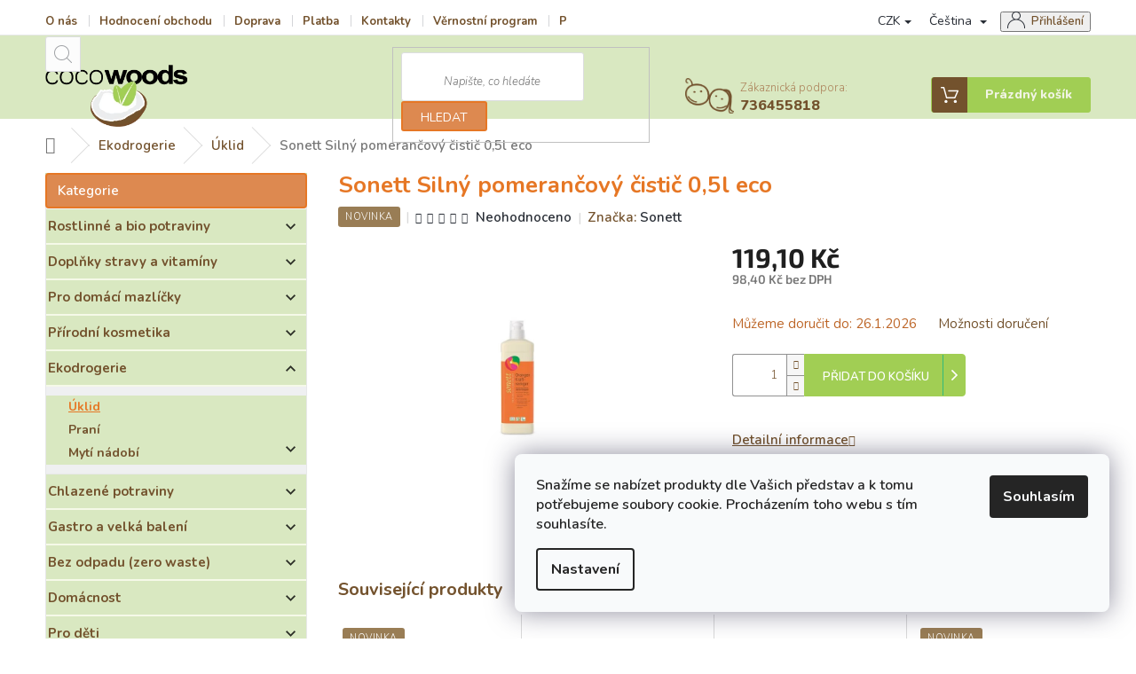

--- FILE ---
content_type: text/html; charset=utf-8
request_url: https://www.cocowoods.cz/sonett-silny-pomerancovy-cistic-0-5l-eco/
body_size: 56539
content:
<!doctype html><html lang="cs" dir="ltr" class="header-background-light external-fonts-loaded"><head><meta charset="utf-8" /><meta name="viewport" content="width=device-width,initial-scale=1" /><title>Sonett Silný pomerančový čistič 0,5l eco - Cocowoods.cz</title><link rel="preconnect" href="https://cdn.myshoptet.com" /><link rel="dns-prefetch" href="https://cdn.myshoptet.com" /><link rel="preload" href="https://cdn.myshoptet.com/prj/dist/master/cms/libs/jquery/jquery-1.11.3.min.js" as="script" /><link href="https://cdn.myshoptet.com/prj/dist/master/cms/templates/frontend_templates/shared/css/font-face/source-sans-3.css" rel="stylesheet"><link href="https://cdn.myshoptet.com/prj/dist/master/cms/templates/frontend_templates/shared/css/font-face/exo-2.css" rel="stylesheet"><link href="https://cdn.myshoptet.com/prj/dist/master/shop/dist/font-shoptet-11.css.62c94c7785ff2cea73b2.css" rel="stylesheet"><script>
dataLayer = [];
dataLayer.push({'shoptet' : {
    "pageId": 1036,
    "pageType": "productDetail",
    "currency": "CZK",
    "currencyInfo": {
        "decimalSeparator": ",",
        "exchangeRate": 1,
        "priceDecimalPlaces": 1,
        "symbol": "K\u010d",
        "symbolLeft": 0,
        "thousandSeparator": " "
    },
    "language": "cs",
    "projectId": 137987,
    "product": {
        "id": 442282,
        "guid": "fefffb4c-f3e4-11ed-95fd-1a580bd34440",
        "hasVariants": false,
        "codes": [
            {
                "code": "BIOTR4007547405509"
            }
        ],
        "code": "BIOTR4007547405509",
        "name": "Sonett Siln\u00fd pomeran\u010dov\u00fd \u010disti\u010d 0,5l eco",
        "appendix": "",
        "weight": "0.1",
        "manufacturer": "Sonett",
        "manufacturerGuid": "1EF533257D2D67D29DA0DA0BA3DED3EE",
        "currentCategory": "Ekodrogerie | Ekologick\u00fd \u00faklid",
        "currentCategoryGuid": "78c8a146-d74c-11e6-b761-0cc47a6c92bc",
        "defaultCategory": "Ekodrogerie | Ekologick\u00fd \u00faklid",
        "defaultCategoryGuid": "78c8a146-d74c-11e6-b761-0cc47a6c92bc",
        "currency": "CZK",
        "priceWithVat": 119.09999999999999
    },
    "stocks": [
        {
            "id": 17,
            "title": "Odb\u011brn\u00e9 m\u00edsto Jivina.",
            "isDeliveryPoint": 1,
            "visibleOnEshop": 1
        },
        {
            "id": "ext",
            "title": "Sklad",
            "isDeliveryPoint": 0,
            "visibleOnEshop": 1
        }
    ],
    "cartInfo": {
        "id": null,
        "freeShipping": false,
        "freeShippingFrom": 2500,
        "leftToFreeGift": {
            "formattedPrice": "0 K\u010d",
            "priceLeft": 0
        },
        "freeGift": false,
        "leftToFreeShipping": {
            "priceLeft": 2500,
            "dependOnRegion": 0,
            "formattedPrice": "2 500 K\u010d"
        },
        "discountCoupon": [],
        "getNoBillingShippingPrice": {
            "withoutVat": 0,
            "vat": 0,
            "withVat": 0
        },
        "cartItems": [],
        "taxMode": "ORDINARY"
    },
    "cart": [],
    "customer": {
        "priceRatio": 1,
        "priceListId": 1,
        "groupId": null,
        "registered": false,
        "mainAccount": false
    }
}});
dataLayer.push({'cookie_consent' : {
    "marketing": "denied",
    "analytics": "denied"
}});
document.addEventListener('DOMContentLoaded', function() {
    shoptet.consent.onAccept(function(agreements) {
        if (agreements.length == 0) {
            return;
        }
        dataLayer.push({
            'cookie_consent' : {
                'marketing' : (agreements.includes(shoptet.config.cookiesConsentOptPersonalisation)
                    ? 'granted' : 'denied'),
                'analytics': (agreements.includes(shoptet.config.cookiesConsentOptAnalytics)
                    ? 'granted' : 'denied')
            },
            'event': 'cookie_consent'
        });
    });
});
</script>

<!-- Google Tag Manager -->
<script>(function(w,d,s,l,i){w[l]=w[l]||[];w[l].push({'gtm.start':
new Date().getTime(),event:'gtm.js'});var f=d.getElementsByTagName(s)[0],
j=d.createElement(s),dl=l!='dataLayer'?'&l='+l:'';j.async=true;j.src=
'https://www.googletagmanager.com/gtm.js?id='+i+dl;f.parentNode.insertBefore(j,f);
})(window,document,'script','dataLayer','GTM-K5RJ2LD');</script>
<!-- End Google Tag Manager -->

<meta property="og:type" content="website"><meta property="og:site_name" content="cocowoods.cz"><meta property="og:url" content="https://www.cocowoods.cz/sonett-silny-pomerancovy-cistic-0-5l-eco/"><meta property="og:title" content="Sonett Silný pomerančový čistič 0,5l eco - Cocowoods.cz"><meta name="author" content="Cocowoods.cz"><meta name="web_author" content="Shoptet.cz"><meta name="dcterms.rightsHolder" content="www.cocowoods.cz"><meta name="robots" content="index,follow"><meta property="og:image" content="https://cdn.myshoptet.com/usr/www.cocowoods.cz/user/shop/big/442282_sonett-silny-pomerancovy-cistic-0-5l-eco.jpg?660f3297"><meta property="og:description" content="Sonett Silný pomerančový čistič 0,5l eco. "><meta name="description" content="Sonett Silný pomerančový čistič 0,5l eco. "><meta name="google-site-verification" content="113984116"><meta property="product:price:amount" content="119.1"><meta property="product:price:currency" content="CZK"><style>:root {--color-primary: #ad845c;--color-primary-h: 30;--color-primary-s: 33%;--color-primary-l: 52%;--color-primary-hover: #a1ce54;--color-primary-hover-h: 82;--color-primary-hover-s: 55%;--color-primary-hover-l: 57%;--color-secondary: #e67725;--color-secondary-h: 25;--color-secondary-s: 79%;--color-secondary-l: 52%;--color-secondary-hover: #a1ce54;--color-secondary-hover-h: 82;--color-secondary-hover-s: 55%;--color-secondary-hover-l: 57%;--color-tertiary: #73522d;--color-tertiary-h: 32;--color-tertiary-s: 44%;--color-tertiary-l: 31%;--color-tertiary-hover: #e67725;--color-tertiary-hover-h: 25;--color-tertiary-hover-s: 79%;--color-tertiary-hover-l: 52%;--color-header-background: #ffffff;--template-font: "Source Sans 3";--template-headings-font: "Exo 2";--header-background-url: none;--cookies-notice-background: #F8FAFB;--cookies-notice-color: #252525;--cookies-notice-button-hover: #27263f;--cookies-notice-link-hover: #3b3a5f;--templates-update-management-preview-mode-content: "Náhled aktualizací šablony je aktivní pro váš prohlížeč."}</style>
    
    <link href="https://cdn.myshoptet.com/prj/dist/master/shop/dist/main-11.less.fcb4a42d7bd8a71b7ee2.css" rel="stylesheet" />
        
    <script>var shoptet = shoptet || {};</script>
    <script src="https://cdn.myshoptet.com/prj/dist/master/shop/dist/main-3g-header.js.05f199e7fd2450312de2.js"></script>
<!-- User include --><!-- api 426(80) html code header -->
<link rel="stylesheet" href="https://cdn.myshoptet.com/usr/api2.dklab.cz/user/documents/_doplnky/navstivene/137987/8/137987_8.css" type="text/css" /><style> :root { --dklab-lastvisited-background-color: #FFFFFF; } </style>
<!-- api 473(125) html code header -->

                <style>
                    #order-billing-methods .radio-wrapper[data-guid="189073e9-9b1f-11ed-8eb3-0cc47a6c92bc"]:not(.cggooglepay), #order-billing-methods .radio-wrapper[data-guid="3ef26ea2-66d4-11eb-a065-0cc47a6c92bc"]:not(.cgapplepay) {
                        display: none;
                    }
                </style>
                <script type="text/javascript">
                    document.addEventListener('DOMContentLoaded', function() {
                        if (getShoptetDataLayer('pageType') === 'billingAndShipping') {
                            
                try {
                    if (window.ApplePaySession && window.ApplePaySession.canMakePayments()) {
                        document.querySelector('#order-billing-methods .radio-wrapper[data-guid="3ef26ea2-66d4-11eb-a065-0cc47a6c92bc"]').classList.add('cgapplepay');
                    }
                } catch (err) {} 
            
                            
                const cgBaseCardPaymentMethod = {
                        type: 'CARD',
                        parameters: {
                            allowedAuthMethods: ["PAN_ONLY", "CRYPTOGRAM_3DS"],
                            allowedCardNetworks: [/*"AMEX", "DISCOVER", "INTERAC", "JCB",*/ "MASTERCARD", "VISA"]
                        }
                };
                
                function cgLoadScript(src, callback)
                {
                    var s,
                        r,
                        t;
                    r = false;
                    s = document.createElement('script');
                    s.type = 'text/javascript';
                    s.src = src;
                    s.onload = s.onreadystatechange = function() {
                        if ( !r && (!this.readyState || this.readyState == 'complete') )
                        {
                            r = true;
                            callback();
                        }
                    };
                    t = document.getElementsByTagName('script')[0];
                    t.parentNode.insertBefore(s, t);
                } 
                
                function cgGetGoogleIsReadyToPayRequest() {
                    return Object.assign(
                        {},
                        {
                            apiVersion: 2,
                            apiVersionMinor: 0
                        },
                        {
                            allowedPaymentMethods: [cgBaseCardPaymentMethod]
                        }
                    );
                }

                function onCgGooglePayLoaded() {
                    let paymentsClient = new google.payments.api.PaymentsClient({environment: 'PRODUCTION'});
                    paymentsClient.isReadyToPay(cgGetGoogleIsReadyToPayRequest()).then(function(response) {
                        if (response.result) {
                            document.querySelector('#order-billing-methods .radio-wrapper[data-guid="189073e9-9b1f-11ed-8eb3-0cc47a6c92bc"]').classList.add('cggooglepay');	 	 	 	 	 
                        }
                    })
                    .catch(function(err) {});
                }
                
                cgLoadScript('https://pay.google.com/gp/p/js/pay.js', onCgGooglePayLoaded);
            
                        }
                    });
                </script> 
                
<!-- service 409(63) html code header -->
<style>
#filters h4{cursor:pointer;}[class~=slider-wrapper],[class~=filter-section]{padding-left:0;}#filters h4{padding-left:13.5pt;}[class~=filter-section],[class~=slider-wrapper]{padding-bottom:0 !important;}#filters h4:before{position:absolute;}#filters h4:before{left:0;}[class~=filter-section],[class~=slider-wrapper]{padding-right:0;}#filters h4{padding-bottom:9pt;}#filters h4{padding-right:13.5pt;}#filters > .slider-wrapper,[class~=slider-wrapper] > div,.filter-sections form,[class~=slider-wrapper][class~=filter-section] > div,.razeni > form{display:none;}#filters h4:before,#filters .otevreny h4:before{content:"\e911";}#filters h4{padding-top:9pt;}[class~=filter-section],[class~=slider-wrapper]{padding-top:0 !important;}[class~=filter-section]{border-top-width:0 !important;}[class~=filter-section]{border-top-style:none !important;}[class~=filter-section]{border-top-color:currentColor !important;}#filters .otevreny h4:before,#filters h4:before{font-family:shoptet;}#filters h4{position:relative;}#filters h4{margin-left:0 !important;}[class~=filter-section]{border-image:none !important;}#filters h4{margin-bottom:0 !important;}#filters h4{margin-right:0 !important;}#filters h4{margin-top:0 !important;}#filters h4{border-top-width:.0625pc;}#filters h4{border-top-style:solid;}#filters h4{border-top-color:#e0e0e0;}[class~=slider-wrapper]{max-width:none;}[class~=otevreny] form,.slider-wrapper.otevreny > div,[class~=slider-wrapper][class~=otevreny] > div,.otevreny form{display:block;}#filters h4{border-image:none;}[class~=param-filter-top]{margin-bottom:.9375pc;}[class~=otevreny] form{margin-bottom:15pt;}[class~=slider-wrapper]{color:inherit;}#filters .otevreny h4:before{-webkit-transform:rotate(180deg);}[class~=slider-wrapper],#filters h4:before{background:none;}#filters h4:before{-webkit-transform:rotate(90deg);}#filters h4:before{-moz-transform:rotate(90deg);}[class~=param-filter-top] form{display:block !important;}#filters h4:before{-o-transform:rotate(90deg);}#filters h4:before{-ms-transform:rotate(90deg);}#filters h4:before{transform:rotate(90deg);}#filters h4:before{font-size:.104166667in;}#filters .otevreny h4:before{-moz-transform:rotate(180deg);}#filters .otevreny h4:before{-o-transform:rotate(180deg);}#filters h4:before{top:36%;}#filters .otevreny h4:before{-ms-transform:rotate(180deg);}#filters h4:before{height:auto;}#filters h4:before{width:auto;}#filters .otevreny h4:before{transform:rotate(180deg);}
@media screen and (max-width: 767px) {
.param-filter-top{padding-top: 15px;}
}
#content .filters-wrapper > div:first-of-type, #footer .filters-wrapper > div:first-of-type {text-align: left;}
.template-11.one-column-body .content .filter-sections{padding-top: 15px; padding-bottom: 15px;}
</style>
<!-- service 423(77) html code header -->
<script type="text/javascript" src="https://postback.affiliateport.eu/track.js"></script>
<script>
    function getCookie(name) {
        const value = `; ${document.cookie}`;
        const parts = value.split(`; ${name}=`);
        if (parts.length === 2) return parts.pop().split(';').shift();
    }

    const interval = setInterval(() => {
        if (document.cookie.indexOf('CookiesConsent=') !== - 1) {
            //ex.: {"consent":"analytics,personalisation","cookieId":"7hq2hmetk5kn82nkc9srfme7dio7288c"}
            let cookies_consent = getCookie('CookiesConsent').split("\n").map(JSON.parse)[0]
            let consent_attr = cookies_consent?.consent ?? ''

            if (consent_attr.includes('analytics')) {
                _AP_tracker.init()
                clearInterval(interval);
            }
        }
    }, 100)
</script>
<!-- service 619(267) html code header -->
<link href="https://cdn.myshoptet.com/usr/fvstudio.myshoptet.com/user/documents/addons/cartupsell.min.css?24.11.1" rel="stylesheet">
<!-- service 1157(776) html code header -->
<script async src="https://pobo-cdn.b-cdn.net/ukraine.js?v=5" id="pb-help-layer" data-lang="cs"></script>

<!-- service 425(79) html code header -->
<style>
.hodnoceni:before{content: "Jak o nás mluví zákazníci";}
.hodnoceni.svk:before{content: "Ako o nás hovoria zákazníci";}
.hodnoceni.hun:before{content: "Mit mondanak rólunk a felhasználók";}
.hodnoceni.pl:before{content: "Co mówią o nas klienci";}
.hodnoceni.eng:before{content: "Customer reviews";}
.hodnoceni.de:before{content: "Was unsere Kunden über uns denken";}
.hodnoceni.ro:before{content: "Ce spun clienții despre noi";}
.hodnoceni{margin: 20px auto;}
body:not(.paxio-merkur):not(.venus):not(.jupiter) .hodnoceni .vote-wrap {border: 0 !important;width: 24.5%;flex-basis: 25%;padding: 10px 20px !important;display: inline-block;margin: 0;vertical-align: top;}
.multiple-columns-body #content .hodnoceni .vote-wrap {width: 49%;flex-basis: 50%;}
.hodnoceni .votes-wrap {display: block; border: 1px solid #f7f7f7;margin: 0;width: 100%;max-width: none;padding: 10px 0; background: #fff;}
.hodnoceni .vote-wrap:nth-child(n+5){display: none !important;}
.hodnoceni:before{display: block;font-size: 18px;padding: 10px 20px;background: #fcfcfc;}
.sidebar .hodnoceni .vote-pic, .sidebar .hodnoceni .vote-initials{display: block;}
.sidebar .hodnoceni .vote-wrap, #column-l #column-l-in .hodnoceni .vote-wrap {width: 100% !important; display: block;}
.hodnoceni > a{display: block;text-align: right;padding-top: 6px;}
.hodnoceni > a:after{content: "››";display: inline-block;margin-left: 2px;}
.sidebar .hodnoceni:before, #column-l #column-l-in .hodnoceni:before {background: none !important; padding-left: 0 !important;}
.template-10 .hodnoceni{max-width: 952px !important;}
.page-detail .hodnoceni > a{font-size: 14px;}
.page-detail .hodnoceni{margin-bottom: 30px;}
@media screen and (min-width: 992px) and (max-width: 1199px) {
.hodnoceni .vote-rating{display: block;}
.hodnoceni .vote-time{display: block;margin-top: 3px;}
.hodnoceni .vote-delimeter{display: none;}
}
@media screen and (max-width: 991px) {
body:not(.paxio-merkur):not(.venus):not(.jupiter) .hodnoceni .vote-wrap {width: 49%;flex-basis: 50%;}
.multiple-columns-body #content .hodnoceni .vote-wrap {width: 99%;flex-basis: 100%;}
}
@media screen and (max-width: 767px) {
body:not(.paxio-merkur):not(.venus):not(.jupiter) .hodnoceni .vote-wrap {width: 99%;flex-basis: 100%;}
}
.home #main-product .hodnoceni{margin: 0 0 60px 0;}
.hodnoceni .votes-wrap.admin-response{display: none !important;}
.hodnoceni .vote-pic {width: 100px;}
.hodnoceni .vote-delimeter{display: none;}
.hodnoceni .vote-rating{display: block;}
.hodnoceni .vote-time {display: block;margin-top: 5px;}
@media screen and (min-width: 768px){
.template-12 .hodnoceni{max-width: 747px; margin-left: auto; margin-right: auto;}
}
@media screen and (min-width: 992px){
.template-12 .hodnoceni{max-width: 972px;}
}
@media screen and (min-width: 1200px){
.template-12 .hodnoceni{max-width: 1418px;}
}
.template-14 .hodnoceni .vote-initials{margin: 0 auto;}
.vote-pic img::before {display: none;}
.hodnoceni + .hodnoceni {display: none;}
</style>
<!-- service 479(131) html code header -->
<link href="https://fonts.googleapis.com/css?family=Nunito:200,200i,300,300i,400,400i,600,600i,700,700i,800,800i,900,900i&subset=latin-ext" rel="stylesheet">
<link rel="stylesheet" href="https://cdn.myshoptet.com/usr/shoptet.tomashlad.eu/user/documents/extras/jaspis-new/jaspis.css?v020">
<link rel="stylesheet" href="https://shoptet.tomashlad.eu/user/documents/modul/jaspis/animate.css">

<style>
.not-working {background-color: black;color:white;width:100%;height:100%;position:fixed;top:0;left:0;z-index:9999999;text-align:center;padding:50px;}

@media all and (-ms-high-contrast:none)
     {
     .navigation-buttons {display: inline-table}
     }

#header .site-name a img {
transition:none !important;
}
.quantity.increase {
    min-width: unset;
    min-height: unset;
    padding: 0;
}
.quantity.increase span {display: none;}
.quantity.decrease {
    min-width: unset;
    min-height: unset;
    padding: 0;
}
.quantity.decrease span {display: none;}
.search {z-index:9999;}
.top-navigation-menu-visible .top-navigation-bar-menu-helper {z-index:11111;}
.menu-helper::after {background:transparent;}
.menu-helper {top: 93px;}
  .categories li.active>a:hover {background:transparent;}
  #footer h5 {color:white;}
  .footer-links-icons {display:none;}
  .container.footer-bottom {display:block !important;}
</style>
<link rel="stylesheet" href="https://cdn.myshoptet.com/usr/shoptet.tomashlad.eu/user/documents/extras/jaspis-new/screen.css?v=0003"/>
<style>
.footer-links-icons {display: block;}
#colorbox, #cboxOverlay, #cboxWrapper {z-index:999}
.custom-footer ul li:before {content:"›";font-size:18px;}
</style>
<!-- project html code header -->
<link rel="apple-touch-icon" sizes="180x180" href="/apple-touch-icon.png">
<link rel="icon" type="image/png" sizes="32x32" href="/favicon-32x32.png">
<link rel="icon" type="image/png" sizes="16x16" href="/favicon-16x16.png">
<link rel="manifest" href="/manifest.json">
<link rel="mask-icon" href="/safari-pinned-tab.svg" color="#9ccc55">
<meta name="theme-color" content="#ff0000">

<meta name="facebook-domain-verification" content="eao3r8qw2mqtscsqmbd55kkvevcw87" />

<style>
.footer-bottom {
    background-color: #1a1e24;
    width: 100%;
    padding-top: 0px;
    padding-bottom: 0px;
}
.top-navigation-bar-menu li a:hover b, .podpis a, #footer .custom-footer ul li a:hover, .homepage-box p a, .sidebar .box-bg-variant .categories .active>a, .dropdown-menu li a:hover, #topNavigationDropdown:hover, .top-navigation-bar .dropdown button:hover, .top-nav-button:hover span, a:hover, .top-navigation-bar-menu-helper a:hover b {
	color: #e67725 !important;
}

.user-action .btn-login, .custom-footer .btn:hover, .box-newsletter fieldset button, .category-header input[type="radio"]:checked+label, .sidebar .box-login form button, .sidebar .box-login form button:hover, .sidebar .box-search form button, .sidebar .box-search form button:hover, ol.top-products li::before, #header fieldset button, .box-categories h4, .site-msg.cookies {
	background-color: #dd8950 !important;
	border: 2px solid #e67725 !important;
}

.CookiesOK {
	background-color: #a1ce54 !important;
}
#footer {
    background-color: #73522d;
    color: white !important;
    padding-bottom: 30px;
}
.top-navigation-menu a {
    text-transform: none;
    font-weight: 700 !important;
    padding-right: 25px !important;
    color: #73522d !important;
}    

.btn.btn-default, a.btn.btn-default {
    color: #fff;
    border-color: #e67725;
    background-color: #e67725;
}

.p-tools a.btn.btn-primary, .p-tools button.btn.btn-cart {
background-color: #a1ce54  !important;
border-color: #a1ce54 !important;
}

.btn.btn-conversion, a.btn.btn-conversion, #orderFormButton, #submit-order, .p-info-wrapper #choose-variant {
background-color: #a1ce54 !important;
    border-color: #a1ce54 !important;
}
#header .cart-count {
background-color: #a1ce54 !important;
    border: 1px solid #a1ce54 !important;
}
.header-top .btn.cart-count::before {
background-color: #73522d !important;
}

.cart-count {
background-color: #a1ce54 !important;
    border: 1px solid #a1ce54 !important;
}

.flag.flag-discount {
    background-color: #e67725 !important;
    
}
.flag-tip {
    background-color: #e5d96a !important;
}

.top-navigation-bar {
    border: none;
    background-color: #ffffff;
    border-bottom: 1px solid #e7e8e9;
}

#header {
    background-color: #f2f3f5;
    border-top: 1px solid white;
    border-bottom: 1px solid #e7e8e9;
}

.site-name a img {
    max-height: 70px !important;
    max-width: 400px !important;
}
.sidebar .top-products {
    border-radius: 4px;
    border: 2px solid #d9e8c1;
}
ol.top-products li a .top-products-name {
    display: block;
    font-size: 14px;
    transition: color 0.3s ease-out;
}
.sidebar * {
    color: #282d35;
}

a, h2, h3, h5, h6, .h1, .h2, .h3, .h5, .h6 {
    color: #73522d !important;
    
}
#header {
    background-color: #d9e8c1;
    border-top: 1px solid #d9e8c1;
    border-bottom: 1px solid #d9e8c1;
}
.sidebar .box-bg-variant .categories a {
    background-color: #d9e8c1;
}
.box.box-bg-variant {
    background-color: #cfe2b3;
}
.sidebar .categories .topic>a {
    padding-left: 5px;
}
.sidebar .box-bg-variant .categories a {
    padding-top: 10px;
    padding-bottom: 10px;
    font-size: 15px;
    font-weight: 700;
    color: #ad845c;
    border-bottom: 2px solid #f5f9e8;
}
.sidebar .categories .topic>a {
    padding-left: 2px;
}
.filter-sections {
    background-color: #cca789;
    border: 1px solid #825c36;
    padding: 10px;
    border-radius: 4px;
}
.filter-count {
    background-color: #d9e8c1;
}
.sidebar * {
    color: #282d35;
}
.categories ul a {
    padding-left: 25px;
    border-bottom: none !important;
    padding-top: 5px !important;
    padding-bottom: 5px !important;
    font-size: 14px !important;
}    
.header-top .cart-count span {
    color: #f1f4e4;
    font-size: 14px;
    font-weight: 750;
}

.socialni-site img {
    background-color: #e67725;
}

.flag-new {
    background-color: #997d55 !important;
}

.header-top .btn.cart-count i {
    background-color: white;
    color: #e67725;
    font-size: 12px;
    width: 16px;
    height: 16px;
    left: 22px;
    top: -2px;
}
.p-tools a.btn.btn-primary:before, .p-tools button.btn.btn-cart:before {
    content: "";
    margin: 0 !important;
    height: 38px;
    width: 25px;
    background-image: url(https://shoptet.tomashlad.eu/user/documents/modul/jaspis/jaspis/ic-kosik-right.png);
    background-size: cover;
    position: absolute;
    top: 0;
    right: 0;
    display: inline-block;
    -webkit-box-sizing: border-box;
    -moz-box-sizing: border-box;
    box-sizing: border-box;
    background-position: center;
    background-repeat: no-repeat;
    background-size: 7px 12px;
    border-left: 1px solid #a1ce54;
}
.top-navigation-contacts:before {
    content: "";
    width: 55px;
    height: 40px;
    display: inline-block;
    background-image: url(https://www.cocowoods.cz/user/documents/upload/zakaznicky-servis.png);
    background-size: cover;
    position: absolute;
    top: -3px;
    left: 38px;
}
.top-navigation-contacts {
    position: relative;
    padding-left: 100px;
    box-sizing: border-box;
    margin-top: .4px;
}
.p-detail-inner h1 {
    margin-bottom: 10px;
    color: #e67725;

}
#header .project-phone {
    font-size: 16px;
    font-weight: 800;
}
.show-tooltip.acronym[data-original-title] {
    border-bottom-width: 0px!important;
    border-bottom-style: dashed !important;

}
body {
    font-family: sans-serif;
    font-size: 15px
    line-height: 1.384615;
    color: #73522d;
    background-color: #fff;
}
body {
    min-height: 100%;
    counter-reset: steps top;
    font-weight: 550;
}




.availability-value {
    font-size: 0px;
}
element.style {
}
.p-info-wrapper .availability-value {
    margin-bottom: 12px;
}
body {
    font-size: 15px;
    line-height: 1.384615;
}
.subcategories li {
    list-style: none;
    flex: 0 0 auto;
    padding: 4px;
}
.detail-parameters th {
    color: #bd6628;
}
       

</style>
<meta name="p:domain_verify" content="e114259180ac6a57c785cef34a4e35a6"/>

<script type="text/javascript">
    (function(c,l,a,r,i,t,y){
        c[a]=c[a]||function(){(c[a].q=c[a].q||[]).push(arguments)};
        t=l.createElement(r);t.async=1;t.src="https://www.clarity.ms/tag/"+i;
        y=l.getElementsByTagName(r)[0];y.parentNode.insertBefore(t,y);
    })(window, document, "clarity", "script", "8tx69dyhwj");
</script>
<style>
  #google_translate_element { display: none; }
  #translateButton {
    background-color: #4285F4;
    color: white;
    padding: 10px;
    border: none;
    cursor: pointer;
    border-radius: 5px;
    font-size: 16px;
    position: fixed;
    bottom: 20px;
    right: 20px;
    z-index: 1000;
  }
</style>


<!-- /User include --><link rel="canonical" href="https://www.cocowoods.cz/sonett-silny-pomerancovy-cistic-0-5l-eco/" /><link rel="alternate" hreflang="cs" href="https://www.cocowoods.cz/sonett-silny-pomerancovy-cistic-0-5l-eco/" /><link rel="alternate" hreflang="sk" href="https://www.cocowoods.cz/sk/sonett-silny-pomarancovy-cistic-0-5l-eco/" /><link rel="alternate" hreflang="en" href="https://www.cocowoods.cz/en/sonett-strong-orange-cleaner-0-5l-eco/" /><link rel="alternate" hreflang="de" href="https://www.cocowoods.cz/de/sonett-starker-orangenreiniger-0-5l-oko/" /><link rel="alternate" hreflang="pl" href="https://www.cocowoods.cz/pl/sonett-strong-pomaranczowy-srodek-czyszczacy-0-5l-eko/" /><link rel="alternate" hreflang="hu" href="https://www.cocowoods.cz/hu/sonett-strong-narancs-tisztito-0-5l-eco/" /><link rel="alternate" hreflang="ro" href="https://www.cocowoods.cz/ro/sonett-strong-detergent-pentru-portocale-0-5l-eco/" /><link rel="alternate" hreflang="x-default" href="https://www.cocowoods.cz/sonett-silny-pomerancovy-cistic-0-5l-eco/" /><script>!function(){var t={9196:function(){!function(){var t=/\[object (Boolean|Number|String|Function|Array|Date|RegExp)\]/;function r(r){return null==r?String(r):(r=t.exec(Object.prototype.toString.call(Object(r))))?r[1].toLowerCase():"object"}function n(t,r){return Object.prototype.hasOwnProperty.call(Object(t),r)}function e(t){if(!t||"object"!=r(t)||t.nodeType||t==t.window)return!1;try{if(t.constructor&&!n(t,"constructor")&&!n(t.constructor.prototype,"isPrototypeOf"))return!1}catch(t){return!1}for(var e in t);return void 0===e||n(t,e)}function o(t,r,n){this.b=t,this.f=r||function(){},this.d=!1,this.a={},this.c=[],this.e=function(t){return{set:function(r,n){u(c(r,n),t.a)},get:function(r){return t.get(r)}}}(this),i(this,t,!n);var e=t.push,o=this;t.push=function(){var r=[].slice.call(arguments,0),n=e.apply(t,r);return i(o,r),n}}function i(t,n,o){for(t.c.push.apply(t.c,n);!1===t.d&&0<t.c.length;){if("array"==r(n=t.c.shift()))t:{var i=n,a=t.a;if("string"==r(i[0])){for(var f=i[0].split("."),s=f.pop(),p=(i=i.slice(1),0);p<f.length;p++){if(void 0===a[f[p]])break t;a=a[f[p]]}try{a[s].apply(a,i)}catch(t){}}}else if("function"==typeof n)try{n.call(t.e)}catch(t){}else{if(!e(n))continue;for(var l in n)u(c(l,n[l]),t.a)}o||(t.d=!0,t.f(t.a,n),t.d=!1)}}function c(t,r){for(var n={},e=n,o=t.split("."),i=0;i<o.length-1;i++)e=e[o[i]]={};return e[o[o.length-1]]=r,n}function u(t,o){for(var i in t)if(n(t,i)){var c=t[i];"array"==r(c)?("array"==r(o[i])||(o[i]=[]),u(c,o[i])):e(c)?(e(o[i])||(o[i]={}),u(c,o[i])):o[i]=c}}window.DataLayerHelper=o,o.prototype.get=function(t){var r=this.a;t=t.split(".");for(var n=0;n<t.length;n++){if(void 0===r[t[n]])return;r=r[t[n]]}return r},o.prototype.flatten=function(){this.b.splice(0,this.b.length),this.b[0]={},u(this.a,this.b[0])}}()}},r={};function n(e){var o=r[e];if(void 0!==o)return o.exports;var i=r[e]={exports:{}};return t[e](i,i.exports,n),i.exports}n.n=function(t){var r=t&&t.__esModule?function(){return t.default}:function(){return t};return n.d(r,{a:r}),r},n.d=function(t,r){for(var e in r)n.o(r,e)&&!n.o(t,e)&&Object.defineProperty(t,e,{enumerable:!0,get:r[e]})},n.o=function(t,r){return Object.prototype.hasOwnProperty.call(t,r)},function(){"use strict";n(9196)}()}();</script>    <!-- Global site tag (gtag.js) - Google Analytics -->
    <script async src="https://www.googletagmanager.com/gtag/js?id=G-EC581P1ZZT"></script>
    <script>
        
        window.dataLayer = window.dataLayer || [];
        function gtag(){dataLayer.push(arguments);}
        

                    console.debug('default consent data');

            gtag('consent', 'default', {"ad_storage":"denied","analytics_storage":"denied","ad_user_data":"denied","ad_personalization":"denied","wait_for_update":500});
            dataLayer.push({
                'event': 'default_consent'
            });
        
        gtag('js', new Date());

                gtag('config', 'UA-83418519-1', { 'groups': "UA" });
        
                gtag('config', 'G-EC581P1ZZT', {"groups":"GA4","send_page_view":false,"content_group":"productDetail","currency":"CZK","page_language":"cs"});
        
                gtag('config', 'AW-875886880');
        
        
        
        
        
                    gtag('event', 'page_view', {"send_to":"GA4","page_language":"cs","content_group":"productDetail","currency":"CZK"});
        
                gtag('set', 'currency', 'CZK');

        gtag('event', 'view_item', {
            "send_to": "UA",
            "items": [
                {
                    "id": "BIOTR4007547405509",
                    "name": "Sonett Siln\u00fd pomeran\u010dov\u00fd \u010disti\u010d 0,5l eco",
                    "category": "Ekodrogerie \/ Ekologick\u00fd \u00faklid",
                                        "brand": "Sonett",
                                                            "price": 98.4
                }
            ]
        });
        
        
        
        
        
                    gtag('event', 'view_item', {"send_to":"GA4","page_language":"cs","content_group":"productDetail","value":98.400000000000006,"currency":"CZK","items":[{"item_id":"BIOTR4007547405509","item_name":"Sonett Siln\u00fd pomeran\u010dov\u00fd \u010disti\u010d 0,5l eco","item_brand":"Sonett","item_category":"Ekodrogerie","item_category2":"Ekologick\u00fd \u00faklid","price":98.400000000000006,"quantity":1,"index":0}]});
        
        
        
        
        
        
        
        document.addEventListener('DOMContentLoaded', function() {
            if (typeof shoptet.tracking !== 'undefined') {
                for (var id in shoptet.tracking.bannersList) {
                    gtag('event', 'view_promotion', {
                        "send_to": "UA",
                        "promotions": [
                            {
                                "id": shoptet.tracking.bannersList[id].id,
                                "name": shoptet.tracking.bannersList[id].name,
                                "position": shoptet.tracking.bannersList[id].position
                            }
                        ]
                    });
                }
            }

            shoptet.consent.onAccept(function(agreements) {
                if (agreements.length !== 0) {
                    console.debug('gtag consent accept');
                    var gtagConsentPayload =  {
                        'ad_storage': agreements.includes(shoptet.config.cookiesConsentOptPersonalisation)
                            ? 'granted' : 'denied',
                        'analytics_storage': agreements.includes(shoptet.config.cookiesConsentOptAnalytics)
                            ? 'granted' : 'denied',
                                                                                                'ad_user_data': agreements.includes(shoptet.config.cookiesConsentOptPersonalisation)
                            ? 'granted' : 'denied',
                        'ad_personalization': agreements.includes(shoptet.config.cookiesConsentOptPersonalisation)
                            ? 'granted' : 'denied',
                        };
                    console.debug('update consent data', gtagConsentPayload);
                    gtag('consent', 'update', gtagConsentPayload);
                    dataLayer.push(
                        { 'event': 'update_consent' }
                    );
                }
            });
        });
    </script>
<!-- Start Srovname.cz Pixel -->
<script type="text/plain" data-cookiecategory="analytics">
    !(function (e, n, t, a, s, o, r) {
        e[a] ||
        (((s = e[a] = function () {
            s.process ? s.process.apply(s, arguments) : s.queue.push(arguments);
        }).queue = []),
            ((o = n.createElement(t)).async = 1),
            (o.src = "https://tracking.srovname.cz/srovnamepixel.js"),
            (o.dataset.srv9 = "1"),
            (r = n.getElementsByTagName(t)[0]).parentNode.insertBefore(o, r));
    })(window, document, "script", "srovname");
    srovname("init", "3cd4002d1200fa02304929dcb8f479f7");
</script>
<!-- End Srovname.cz Pixel -->
<script>
    (function(t, r, a, c, k, i, n, g) { t['ROIDataObject'] = k;
    t[k]=t[k]||function(){ (t[k].q=t[k].q||[]).push(arguments) },t[k].c=i;n=r.createElement(a),
    g=r.getElementsByTagName(a)[0];n.async=1;n.src=c;g.parentNode.insertBefore(n,g)
    })(window, document, 'script', '//www.heureka.cz/ocm/sdk.js?source=shoptet&version=2&page=product_detail', 'heureka', 'cz');

    heureka('set_user_consent', 0);
</script>
</head><body class="desktop id-1036 in-myti-a-cisteni template-11 type-product type-detail multiple-columns-body columns-mobile-2 columns-3 ums_forms_redesign--off ums_a11y_category_page--on ums_discussion_rating_forms--off ums_flags_display_unification--on ums_a11y_login--on mobile-header-version-0"><noscript>
    <style>
        #header {
            padding-top: 0;
            position: relative !important;
            top: 0;
        }
        .header-navigation {
            position: relative !important;
        }
        .overall-wrapper {
            margin: 0 !important;
        }
        body:not(.ready) {
            visibility: visible !important;
        }
    </style>
    <div class="no-javascript">
        <div class="no-javascript__title">Musíte změnit nastavení vašeho prohlížeče</div>
        <div class="no-javascript__text">Podívejte se na: <a href="https://www.google.com/support/bin/answer.py?answer=23852">Jak povolit JavaScript ve vašem prohlížeči</a>.</div>
        <div class="no-javascript__text">Pokud používáte software na blokování reklam, může být nutné povolit JavaScript z této stránky.</div>
        <div class="no-javascript__text">Děkujeme.</div>
    </div>
</noscript>

        <div id="fb-root"></div>
        <script>
            window.fbAsyncInit = function() {
                FB.init({
//                    appId            : 'your-app-id',
                    autoLogAppEvents : true,
                    xfbml            : true,
                    version          : 'v19.0'
                });
            };
        </script>
        <script async defer crossorigin="anonymous" src="https://connect.facebook.net/cs_CZ/sdk.js"></script>
<!-- Google Tag Manager (noscript) -->
<noscript><iframe src="https://www.googletagmanager.com/ns.html?id=GTM-K5RJ2LD"
height="0" width="0" style="display:none;visibility:hidden"></iframe></noscript>
<!-- End Google Tag Manager (noscript) -->

    <div class="siteCookies siteCookies--right siteCookies--light js-siteCookies" role="dialog" data-testid="cookiesPopup" data-nosnippet>
        <div class="siteCookies__form">
            <div class="siteCookies__content">
                <div class="siteCookies__text">
                    <span>Snažíme se nabízet produkty dle Vašich představ a k tomu potřebujeme soubory cookie. Procházením toho webu s tím souhlasíte.</span>
                </div>
                <p class="siteCookies__links">
                    <button class="siteCookies__link js-cookies-settings" aria-label="Nastavení cookies" data-testid="cookiesSettings">Nastavení</button>
                </p>
            </div>
            <div class="siteCookies__buttonWrap">
                                <button class="siteCookies__button js-cookiesConsentSubmit" value="all" aria-label="Přijmout cookies" data-testid="buttonCookiesAccept">Souhlasím</button>
            </div>
        </div>
        <script>
            document.addEventListener("DOMContentLoaded", () => {
                const siteCookies = document.querySelector('.js-siteCookies');
                document.addEventListener("scroll", shoptet.common.throttle(() => {
                    const st = document.documentElement.scrollTop;
                    if (st > 1) {
                        siteCookies.classList.add('siteCookies--scrolled');
                    } else {
                        siteCookies.classList.remove('siteCookies--scrolled');
                    }
                }, 100));
            });
        </script>
    </div>
<a href="#content" class="skip-link sr-only">Přejít na obsah</a><div class="overall-wrapper"><div class="user-action"><div class="container">
    <div class="user-action-in">
                    <div id="login" class="user-action-login popup-widget login-widget" role="dialog" aria-labelledby="loginHeading">
        <div class="popup-widget-inner">
                            <h2 id="loginHeading">Přihlášení k vašemu účtu</h2><div id="customerLogin"><form action="/action/Customer/Login/" method="post" id="formLoginIncluded" class="csrf-enabled formLogin" data-testid="formLogin"><input type="hidden" name="referer" value="" /><div class="form-group"><div class="input-wrapper email js-validated-element-wrapper no-label"><input type="email" name="email" class="form-control" autofocus placeholder="E-mailová adresa (např. jan@novak.cz)" data-testid="inputEmail" autocomplete="email" required /></div></div><div class="form-group"><div class="input-wrapper password js-validated-element-wrapper no-label"><input type="password" name="password" class="form-control" placeholder="Heslo" data-testid="inputPassword" autocomplete="current-password" required /><span class="no-display">Nemůžete vyplnit toto pole</span><input type="text" name="surname" value="" class="no-display" /></div></div><div class="form-group"><div class="login-wrapper"><button type="submit" class="btn btn-secondary btn-text btn-login" data-testid="buttonSubmit">Přihlásit se</button><div class="password-helper"><a href="/registrace/" data-testid="signup" rel="nofollow">Nová registrace</a><a href="/klient/zapomenute-heslo/" rel="nofollow">Zapomenuté heslo</a></div></div></div></form>
</div>                    </div>
    </div>

                            <div id="cart-widget" class="user-action-cart popup-widget cart-widget loader-wrapper" data-testid="popupCartWidget" role="dialog" aria-hidden="true">
    <div class="popup-widget-inner cart-widget-inner place-cart-here">
        <div class="loader-overlay">
            <div class="loader"></div>
        </div>
    </div>

    <div class="cart-widget-button">
        <a href="/kosik/" class="btn btn-conversion" id="continue-order-button" rel="nofollow" data-testid="buttonNextStep">Pokračovat do košíku</a>
    </div>
</div>
            </div>
</div>
</div><div class="top-navigation-bar" data-testid="topNavigationBar">

    <div class="container">

        <div class="top-navigation-contacts">
            <strong>Zákaznická podpora:</strong><a href="tel:736455818" class="project-phone" aria-label="Zavolat na 736455818" data-testid="contactboxPhone"><span>736455818</span></a><a href="mailto:info@cocowoods.cz" class="project-email" data-testid="contactboxEmail"><span>info@cocowoods.cz</span></a>        </div>

                            <div class="top-navigation-menu">
                <div class="top-navigation-menu-trigger"></div>
                <ul class="top-navigation-bar-menu">
                                            <li class="top-navigation-menu-item-1048">
                            <a href="/o-nas/">O nás</a>
                        </li>
                                            <li class="top-navigation-menu-item--51">
                            <a href="/hodnoceni-obchodu/">Hodnocení obchodu</a>
                        </li>
                                            <li class="top-navigation-menu-item-5747">
                            <a href="/doprava/">Doprava</a>
                        </li>
                                            <li class="top-navigation-menu-item-5753">
                            <a href="/platba/">Platba</a>
                        </li>
                                            <li class="top-navigation-menu-item-29">
                            <a href="/kontakty/">Kontakty</a>
                        </li>
                                            <li class="top-navigation-menu-item-27">
                            <a href="/vernostni-program/">Věrnostní program </a>
                        </li>
                                            <li class="top-navigation-menu-item--22">
                            <a href="/affiliate-login/">Provizní systém</a>
                        </li>
                                            <li class="top-navigation-menu-item-39">
                            <a href="/obchodni-podminky/">Obchodní podmínky</a>
                        </li>
                                            <li class="top-navigation-menu-item-2605">
                            <a href="/podminky-ochrany-osobnich-udaju/">Podmínky ochrany osobních údajů </a>
                        </li>
                                    </ul>
                <ul class="top-navigation-bar-menu-helper"></ul>
            </div>
        
        <div class="top-navigation-tools top-navigation-tools--language">
            <div class="responsive-tools">
                <a href="#" class="toggle-window" data-target="search" aria-label="Hledat" data-testid="linkSearchIcon"></a>
                                                            <a href="#" class="toggle-window" data-target="login"></a>
                                                    <a href="#" class="toggle-window" data-target="navigation" aria-label="Menu" data-testid="hamburgerMenu"></a>
            </div>
                <div class="languagesMenu">
        <button id="topNavigationDropdown" class="languagesMenu__flags" type="button" data-toggle="dropdown" aria-haspopup="true" aria-expanded="false">
            <svg aria-hidden="true" style="position: absolute; width: 0; height: 0; overflow: hidden;" version="1.1" xmlns="http://www.w3.org/2000/svg" xmlns:xlink="http://www.w3.org/1999/xlink"><defs><symbol id="shp-flag-CZ" viewBox="0 0 32 32"><title>CZ</title><path fill="#0052b4" style="fill: var(--color20, #0052b4)" d="M0 5.334h32v21.333h-32v-21.333z"></path><path fill="#d80027" style="fill: var(--color19, #d80027)" d="M32 16v10.666h-32l13.449-10.666z"></path><path fill="#f0f0f0" style="fill: var(--color21, #f0f0f0)" d="M32 5.334v10.666h-18.551l-13.449-10.666z"></path></symbol><symbol id="shp-flag-SK" viewBox="0 0 32 32"><title>SK</title><path fill="#f0f0f0" style="fill: var(--color21, #f0f0f0)" d="M0 5.334h32v21.333h-32v-21.333z"></path><path fill="#0052b4" style="fill: var(--color20, #0052b4)" d="M0 12.29h32v7.42h-32v-7.42z"></path><path fill="#d80027" style="fill: var(--color19, #d80027)" d="M0 19.71h32v6.957h-32v-6.956z"></path><path fill="#f0f0f0" style="fill: var(--color21, #f0f0f0)" d="M8.092 11.362v5.321c0 3.027 3.954 3.954 3.954 3.954s3.954-0.927 3.954-3.954v-5.321h-7.908z"></path><path fill="#d80027" style="fill: var(--color19, #d80027)" d="M9.133 11.518v5.121c0 0.342 0.076 0.665 0.226 0.968 1.493 0 3.725 0 5.373 0 0.15-0.303 0.226-0.626 0.226-0.968v-5.121h-5.826z"></path><path fill="#f0f0f0" style="fill: var(--color21, #f0f0f0)" d="M13.831 15.089h-1.339v-0.893h0.893v-0.893h-0.893v-0.893h-0.893v0.893h-0.893v0.893h0.893v0.893h-1.339v0.893h1.339v0.893h0.893v-0.893h1.339z"></path><path fill="#0052b4" style="fill: var(--color20, #0052b4)" d="M10.577 18.854c0.575 0.361 1.166 0.571 1.469 0.665 0.303-0.093 0.894-0.303 1.469-0.665 0.58-0.365 0.987-0.782 1.218-1.246-0.255-0.18-0.565-0.286-0.901-0.286-0.122 0-0.241 0.015-0.355 0.041-0.242-0.55-0.791-0.934-1.43-0.934s-1.188 0.384-1.43 0.934c-0.114-0.027-0.233-0.041-0.355-0.041-0.336 0-0.646 0.106-0.901 0.286 0.231 0.465 0.637 0.882 1.217 1.246z"></path></symbol><symbol id="shp-flag-GB" viewBox="0 0 32 32"><title>GB</title><path fill="#f0f0f0" style="fill: var(--color21, #f0f0f0)" d="M0 5.333h32v21.334h-32v-21.334z"></path><path fill="#d80027" style="fill: var(--color19, #d80027)" d="M18 5.333h-4v8.667h-14v4h14v8.667h4v-8.667h14v-4h-14z"></path><path fill="#0052b4" style="fill: var(--color20, #0052b4)" d="M24.612 19.71l7.388 4.105v-4.105z"></path><path fill="#0052b4" style="fill: var(--color20, #0052b4)" d="M19.478 19.71l12.522 6.957v-1.967l-8.981-4.989z"></path><path fill="#0052b4" style="fill: var(--color20, #0052b4)" d="M28.665 26.666l-9.186-5.104v5.104z"></path><path fill="#f0f0f0" style="fill: var(--color21, #f0f0f0)" d="M19.478 19.71l12.522 6.957v-1.967l-8.981-4.989z"></path><path fill="#d80027" style="fill: var(--color19, #d80027)" d="M19.478 19.71l12.522 6.957v-1.967l-8.981-4.989z"></path><path fill="#0052b4" style="fill: var(--color20, #0052b4)" d="M5.646 19.71l-5.646 3.137v-3.137z"></path><path fill="#0052b4" style="fill: var(--color20, #0052b4)" d="M12.522 20.594v6.072h-10.929z"></path><path fill="#d80027" style="fill: var(--color19, #d80027)" d="M8.981 19.71l-8.981 4.989v1.967l12.522-6.957z"></path><path fill="#0052b4" style="fill: var(--color20, #0052b4)" d="M7.388 12.29l-7.388-4.105v4.105z"></path><path fill="#0052b4" style="fill: var(--color20, #0052b4)" d="M12.522 12.29l-12.522-6.957v1.967l8.981 4.989z"></path><path fill="#0052b4" style="fill: var(--color20, #0052b4)" d="M3.335 5.333l9.186 5.104v-5.104z"></path><path fill="#f0f0f0" style="fill: var(--color21, #f0f0f0)" d="M12.522 12.29l-12.522-6.957v1.967l8.981 4.989z"></path><path fill="#d80027" style="fill: var(--color19, #d80027)" d="M12.522 12.29l-12.522-6.957v1.967l8.981 4.989z"></path><path fill="#0052b4" style="fill: var(--color20, #0052b4)" d="M26.354 12.29l5.646-3.137v3.137z"></path><path fill="#0052b4" style="fill: var(--color20, #0052b4)" d="M19.478 11.405v-6.072h10.929z"></path><path fill="#d80027" style="fill: var(--color19, #d80027)" d="M23.019 12.29l8.981-4.989v-1.967l-12.522 6.957z"></path></symbol><symbol id="shp-flag-DE" viewBox="0 0 32 32"><title>DE</title><path fill="#d80027" style="fill: var(--color19, #d80027)" d="M0 5.333h32v21.334h-32v-21.334z"></path><path fill="#000" style="fill: var(--color9, #000)" d="M0 5.333h32v7.111h-32v-7.111z"></path><path fill="#ffda44" style="fill: var(--color17, #ffda44)" d="M0 19.555h32v7.111h-32v-7.111z"></path></symbol><symbol id="shp-flag-PL" viewBox="0 0 32 32"><title>PL</title><path fill="#f0f0f0" style="fill: var(--color21, #f0f0f0)" d="M0 5.334h32v21.333h-32v-21.333z"></path><path fill="#f0f0f0" style="fill: var(--color21, #f0f0f0)" d="M0 5.334h32v10.666h-32v-10.666z"></path><path fill="#d80027" style="fill: var(--color19, #d80027)" d="M0 16h32v10.666h-32v-10.666z"></path></symbol><symbol id="shp-flag-HU" viewBox="0 0 32 32"><title>HU</title><path fill="#f0f0f0" style="fill: var(--color21, #f0f0f0)" d="M0 5.334h32v21.333h-32v-21.333z"></path><path fill="#d80027" style="fill: var(--color19, #d80027)" d="M0 5.334h32v7.111h-32v-7.111z"></path><path fill="#6da544" style="fill: var(--color18, #6da544)" d="M0 19.555h32v7.111h-32v-7.111z"></path></symbol><symbol id="shp-flag-RO" viewBox="0 0 32 32"><title>RO</title><path fill="#ffda44" style="fill: var(--color17, #ffda44)" d="M0 5.333h32v21.333h-32v-21.333z"></path><path fill="#0052b4" style="fill: var(--color20, #0052b4)" d="M0 5.333h10.666v21.334h-10.666v-21.334z"></path><path fill="#d80027" style="fill: var(--color19, #d80027)" d="M21.334 5.333h10.666v21.334h-10.666v-21.334z"></path></symbol></defs></svg>
            <svg class="shp-flag shp-flag-CZ">
                <use xlink:href="#shp-flag-CZ"></use>
            </svg>
            <span class="caret"></span>
        </button>
        <div class="languagesMenu__content" aria-labelledby="topNavigationDropdown">
                            <div class="languagesMenu__box toggle-window js-languagesMenu__box" data-hover="true" data-target="currency">
                    <div class="languagesMenu__header languagesMenu__header--name">Měna</div>
                    <div class="languagesMenu__header languagesMenu__header--actual" data-toggle="dropdown">CZK<span class="caret"></span></div>
                    <ul class="languagesMenu__list languagesMenu__list--currency">
                                                    <li class="languagesMenu__list__item">
                                <a href="/action/Currency/changeCurrency/?currencyCode=CZK" rel="nofollow" class="languagesMenu__list__link languagesMenu__list__link--currency">CZK</a>
                            </li>
                                                    <li class="languagesMenu__list__item">
                                <a href="/action/Currency/changeCurrency/?currencyCode=EUR" rel="nofollow" class="languagesMenu__list__link languagesMenu__list__link--currency">EUR</a>
                            </li>
                                                    <li class="languagesMenu__list__item">
                                <a href="/action/Currency/changeCurrency/?currencyCode=HUF" rel="nofollow" class="languagesMenu__list__link languagesMenu__list__link--currency">HUF</a>
                            </li>
                                                    <li class="languagesMenu__list__item">
                                <a href="/action/Currency/changeCurrency/?currencyCode=PLN" rel="nofollow" class="languagesMenu__list__link languagesMenu__list__link--currency">PLN</a>
                            </li>
                                            </ul>
                </div>
                                        <div class="languagesMenu__box toggle-window js-languagesMenu__box" data-hover="true" data-target="language">
                    <div class="languagesMenu__header languagesMenu__header--name">Jazyk</div>
                    <div class="languagesMenu__header languagesMenu__header--actual" data-toggle="dropdown">
                                                                                    
                                    Čeština
                                
                                                                                                                                                                                                                                                                                                                                                                                                    <span class="caret"></span>
                    </div>
                    <ul class="languagesMenu__list languagesMenu__list--language">
                                                    <li>
                                <a href="/action/Language/changeLanguage/?language=cs" rel="nofollow" class="languagesMenu__list__link">
                                    <svg class="shp-flag shp-flag-CZ">
                                        <use xlink:href="#shp-flag-CZ"></use>
                                    </svg>
                                    <span class="languagesMenu__list__name languagesMenu__list__name--actual">Čeština</span>
                                </a>
                            </li>
                                                    <li>
                                <a href="/action/Language/changeLanguage/?language=sk" rel="nofollow" class="languagesMenu__list__link">
                                    <svg class="shp-flag shp-flag-SK">
                                        <use xlink:href="#shp-flag-SK"></use>
                                    </svg>
                                    <span class="languagesMenu__list__name">Slovenčina</span>
                                </a>
                            </li>
                                                    <li>
                                <a href="/action/Language/changeLanguage/?language=en" rel="nofollow" class="languagesMenu__list__link">
                                    <svg class="shp-flag shp-flag-GB">
                                        <use xlink:href="#shp-flag-GB"></use>
                                    </svg>
                                    <span class="languagesMenu__list__name">English</span>
                                </a>
                            </li>
                                                    <li>
                                <a href="/action/Language/changeLanguage/?language=de" rel="nofollow" class="languagesMenu__list__link">
                                    <svg class="shp-flag shp-flag-DE">
                                        <use xlink:href="#shp-flag-DE"></use>
                                    </svg>
                                    <span class="languagesMenu__list__name">Deutsch</span>
                                </a>
                            </li>
                                                    <li>
                                <a href="/action/Language/changeLanguage/?language=pl" rel="nofollow" class="languagesMenu__list__link">
                                    <svg class="shp-flag shp-flag-PL">
                                        <use xlink:href="#shp-flag-PL"></use>
                                    </svg>
                                    <span class="languagesMenu__list__name">Język polski</span>
                                </a>
                            </li>
                                                    <li>
                                <a href="/action/Language/changeLanguage/?language=hu" rel="nofollow" class="languagesMenu__list__link">
                                    <svg class="shp-flag shp-flag-HU">
                                        <use xlink:href="#shp-flag-HU"></use>
                                    </svg>
                                    <span class="languagesMenu__list__name">Magyar</span>
                                </a>
                            </li>
                                                    <li>
                                <a href="/action/Language/changeLanguage/?language=ro" rel="nofollow" class="languagesMenu__list__link">
                                    <svg class="shp-flag shp-flag-RO">
                                        <use xlink:href="#shp-flag-RO"></use>
                                    </svg>
                                    <span class="languagesMenu__list__name">Română</span>
                                </a>
                            </li>
                                            </ul>
                </div>
                    </div>
    </div>
            <button class="top-nav-button top-nav-button-login toggle-window" type="button" data-target="login" aria-haspopup="dialog" aria-controls="login" aria-expanded="false" data-testid="signin"><span>Přihlášení</span></button>        </div>

    </div>

</div>
<header id="header"><div class="container navigation-wrapper">
    <div class="header-top">
        <div class="site-name-wrapper">
            <div class="site-name"><a href="/" data-testid="linkWebsiteLogo"><img src="https://cdn.myshoptet.com/usr/www.cocowoods.cz/user/logos/logo2123-1.png" alt="Cocowoods.cz" fetchpriority="low" /></a></div>        </div>
        <div class="search" itemscope itemtype="https://schema.org/WebSite">
            <meta itemprop="headline" content="Ekologický úklid"/><meta itemprop="url" content="https://www.cocowoods.cz"/><meta itemprop="text" content="Sonett Silný pomerančový čistič 0,5l eco. "/>            <form action="/action/ProductSearch/prepareString/" method="post"
    id="formSearchForm" class="search-form compact-form js-search-main"
    itemprop="potentialAction" itemscope itemtype="https://schema.org/SearchAction" data-testid="searchForm">
    <fieldset>
        <meta itemprop="target"
            content="https://www.cocowoods.cz/vyhledavani/?string={string}"/>
        <input type="hidden" name="language" value="cs"/>
        
            
<input
    type="search"
    name="string"
        class="query-input form-control search-input js-search-input"
    placeholder="Napište, co hledáte"
    autocomplete="off"
    required
    itemprop="query-input"
    aria-label="Vyhledávání"
    data-testid="searchInput"
>
            <button type="submit" class="btn btn-default" data-testid="searchBtn">Hledat</button>
        
    </fieldset>
</form>
        </div>
        <div class="navigation-buttons">
                
    <a href="/kosik/" class="btn btn-icon toggle-window cart-count" data-target="cart" data-hover="true" data-redirect="true" data-testid="headerCart" rel="nofollow" aria-haspopup="dialog" aria-expanded="false" aria-controls="cart-widget">
        
                <span class="sr-only">Nákupní košík</span>
        
            <span class="cart-price visible-lg-inline-block" data-testid="headerCartPrice">
                                    Prázdný košík                            </span>
        
    
            </a>
        </div>
    </div>
    <nav id="navigation" aria-label="Hlavní menu" data-collapsible="true"><div class="navigation-in menu"><ul class="menu-level-1" role="menubar" data-testid="headerMenuItems"><li class="menu-item-1048" role="none"><a href="/o-nas/" data-testid="headerMenuItem" role="menuitem" aria-expanded="false"><b>O nás</b></a></li>
<li class="menu-item--51" role="none"><a href="/hodnoceni-obchodu/" data-testid="headerMenuItem" role="menuitem" aria-expanded="false"><b>Hodnocení obchodu</b></a></li>
<li class="menu-item-5747" role="none"><a href="/doprava/" data-testid="headerMenuItem" role="menuitem" aria-expanded="false"><b>Doprava</b></a></li>
<li class="menu-item-5753" role="none"><a href="/platba/" data-testid="headerMenuItem" role="menuitem" aria-expanded="false"><b>Platba</b></a></li>
<li class="menu-item-29" role="none"><a href="/kontakty/" data-testid="headerMenuItem" role="menuitem" aria-expanded="false"><b>Kontakty</b></a></li>
<li class="menu-item-27" role="none"><a href="/vernostni-program/" data-testid="headerMenuItem" role="menuitem" aria-expanded="false"><b>Věrnostní program </b></a></li>
<li class="menu-item--22" role="none"><a href="/affiliate-login/" data-testid="headerMenuItem" role="menuitem" aria-expanded="false"><b>Provizní systém</b></a></li>
<li class="menu-item-39" role="none"><a href="/obchodni-podminky/" data-testid="headerMenuItem" role="menuitem" aria-expanded="false"><b>Obchodní podmínky</b></a></li>
<li class="menu-item-2605" role="none"><a href="/podminky-ochrany-osobnich-udaju/" data-testid="headerMenuItem" role="menuitem" aria-expanded="false"><b>Podmínky ochrany osobních údajů </b></a></li>
<li class="appended-category menu-item-931 ext" role="none"><a href="/rostlinne-a-bio-potraviny/"><b>Rostlinné a bio potraviny</b><span class="submenu-arrow" role="menuitem"></span></a><ul class="menu-level-2 menu-level-2-appended" role="menu"><li class="menu-item-934" role="none"><a href="/zdrave-mlsani/" data-testid="headerMenuItem" role="menuitem"><span>Zdravé mlsání</span></a></li><li class="menu-item-1120" role="none"><a href="/testoviny/" data-testid="headerMenuItem" role="menuitem"><span>Těstoviny</span></a></li><li class="menu-item-1204" role="none"><a href="/lusteniny/" data-testid="headerMenuItem" role="menuitem"><span>Lušteniny</span></a></li><li class="menu-item-1201" role="none"><a href="/obiloviny/" data-testid="headerMenuItem" role="menuitem"><span>Obiloviny</span></a></li><li class="menu-item-1195" role="none"><a href="/orechy/" data-testid="headerMenuItem" role="menuitem"><span>Ořechy</span></a></li><li class="menu-item-1198" role="none"><a href="/lecive-plody-a-ovoce/" data-testid="headerMenuItem" role="menuitem"><span>Ovoce a léčivé plody</span></a></li><li class="menu-item-1206" role="none"><a href="/drazovane-ovoce-orechy/" data-testid="headerMenuItem" role="menuitem"><span>Dražované ovoce a ořechy</span></a></li><li class="menu-item-1111" role="none"><a href="/seminka/" data-testid="headerMenuItem" role="menuitem"><span>Semínka</span></a></li><li class="menu-item-1126" role="none"><a href="/vlocky-kase-musli/" data-testid="headerMenuItem" role="menuitem"><span>Vločky, kaše a müsli</span></a></li><li class="menu-item-1117" role="none"><a href="/mouky/" data-testid="headerMenuItem" role="menuitem"><span>Mouky</span></a></li><li class="menu-item-2404" role="none"><a href="/peceni-a-vareni/" data-testid="headerMenuItem" role="menuitem"><span>Pečení a vaření</span></a></li><li class="menu-item-961" role="none"><a href="/instantni-a-hotova-jidla/" data-testid="headerMenuItem" role="menuitem"><span>Instantní a hotová jídla</span></a></li><li class="menu-item-1093" role="none"><a href="/koreni--sladidla-a-dochucovadla/" data-testid="headerMenuItem" role="menuitem"><span>Koření, sladidla a dochucovadla</span></a></li><li class="menu-item-958" role="none"><a href="/oleje-a-octy/" data-testid="headerMenuItem" role="menuitem"><span>Oleje a octy</span></a></li><li class="menu-item-955" role="none"><a href="/omacky-a-sirupy/" data-testid="headerMenuItem" role="menuitem"><span>Omáčky a sirupy</span></a></li><li class="menu-item-2440" role="none"><a href="/pomazanky--masla-a-pasty/" data-testid="headerMenuItem" role="menuitem"><span>Pomazánky, másla a pasty</span></a></li><li class="menu-item-2431" role="none"><a href="/konzervy--kompoty-a-dzemy/" data-testid="headerMenuItem" role="menuitem"><span>Konzervy, kompoty a džemy</span></a></li><li class="menu-item-949" role="none"><a href="/napoje-a-stavy/" data-testid="headerMenuItem" role="menuitem"><span>Nápoje a šťávy</span></a></li><li class="menu-item-2614" role="none"><a href="/alkoholicke-napoje-2/" data-testid="headerMenuItem" role="menuitem"><span>Alkoholické nápoje</span></a></li><li class="menu-item-964" role="none"><a href="/caj-a-kava/" data-testid="headerMenuItem" role="menuitem"><span>Čaje a Kávy</span></a></li></ul></li><li class="appended-category menu-item-919 ext" role="none"><a href="/doplnky-pro-sportovce-a-superpotraviny/"><b>Doplňky stravy a vitamíny</b><span class="submenu-arrow" role="menuitem"></span></a><ul class="menu-level-2 menu-level-2-appended" role="menu"><li class="menu-item-1416" role="none"><a href="/bylinne-produkty-a-superpotraviny/" data-testid="headerMenuItem" role="menuitem"><span>Bylinné produkty a Superpotraviny</span></a></li><li class="menu-item-1153" role="none"><a href="/vitaminy--mineraly-a-enzymy/" data-testid="headerMenuItem" role="menuitem"><span>Vitamíny, minerály a enzymy</span></a></li><li class="menu-item-1533" role="none"><a href="/kloubni-vyziva/" data-testid="headerMenuItem" role="menuitem"><span>Kloubní výživa</span></a></li><li class="menu-item-973" role="none"><a href="/superfood-smesi/" data-testid="headerMenuItem" role="menuitem"><span>Superfood směsi</span></a></li><li class="menu-item-1407" role="none"><a href="/lecive-houby-a-rasy/" data-testid="headerMenuItem" role="menuitem"><span>Léčivé houby a řasy</span></a></li><li class="menu-item-970" role="none"><a href="/proteiny/" data-testid="headerMenuItem" role="menuitem"><span>Proteiny</span></a></li><li class="menu-item-1105" role="none"><a href="/aminokyseliny/" data-testid="headerMenuItem" role="menuitem"><span>Aminokyseliny</span></a></li><li class="menu-item-2176" role="none"><a href="/kreatin-2/" data-testid="headerMenuItem" role="menuitem"><span>Kreatin</span></a></li><li class="menu-item-2170" role="none"><a href="/anabolizery-a-no-doplnky/" data-testid="headerMenuItem" role="menuitem"><span>Anabolizéry a NO dopňky</span></a></li><li class="menu-item-1302" role="none"><a href="/gainery-a-sacharidy/" data-testid="headerMenuItem" role="menuitem"><span>Gainery a Sacharidy</span></a></li><li class="menu-item-940" role="none"><a href="/proteinove-a-energy-tycinky/" data-testid="headerMenuItem" role="menuitem"><span>Proteinové a Energy Tyčinky</span></a></li><li class="menu-item-2194" role="none"><a href="/tuky/" data-testid="headerMenuItem" role="menuitem"><span>Oleje a tuky</span></a></li><li class="menu-item-952" role="none"><a href="/cokoladove-orechove-pomazanky/" data-testid="headerMenuItem" role="menuitem"><span>Čokoládové a ořechové pomazánky</span></a></li><li class="menu-item-2134" role="none"><a href="/energeticke-a-iontove-napoje/" data-testid="headerMenuItem" role="menuitem"><span>Energetické a iontové nápoje</span></a></li><li class="menu-item-1293" role="none"><a href="/sladidla-bez-kalorii/" data-testid="headerMenuItem" role="menuitem"><span>Sladidla bez kalorií</span></a></li><li class="menu-item-1278" role="none"><a href="/proteinove-nizkokaloricke-potraviny/" data-testid="headerMenuItem" role="menuitem"><span>Proteinové a Nízkokalorické potraviny</span></a></li><li class="menu-item-1290" role="none"><a href="/lahve-a--shakery/" data-testid="headerMenuItem" role="menuitem"><span>Láhve, shakery, odměrky</span></a></li><li class="menu-item-1527" role="none"><a href="/prislusenstvi-4/" data-testid="headerMenuItem" role="menuitem"><span>Sportovní příslušenství</span></a></li></ul></li><li class="appended-category menu-item-6677 ext" role="none"><a href="/pro-domaci-mazlicky/"><b>Pro domácí mazlíčky</b><span class="submenu-arrow" role="menuitem"></span></a><ul class="menu-level-2 menu-level-2-appended" role="menu"><li class="menu-item-6764" role="none"><a href="/psi-3/" data-testid="headerMenuItem" role="menuitem"><span>Psi</span></a></li><li class="menu-item-6800" role="none"><a href="/kocky-3/" data-testid="headerMenuItem" role="menuitem"><span>Kočky</span></a></li><li class="menu-item-6833" role="none"><a href="/hlodavci/" data-testid="headerMenuItem" role="menuitem"><span>Hlodavci</span></a></li><li class="menu-item-6851" role="none"><a href="/ptaci-2/" data-testid="headerMenuItem" role="menuitem"><span>Ptáci</span></a></li><li class="menu-item-6779" role="none"><a href="/akvaristika--teraristika/" data-testid="headerMenuItem" role="menuitem"><span>Akvaristika, Teraristika</span></a></li><li class="menu-item-6914" role="none"><a href="/hospodarska-zvirata/" data-testid="headerMenuItem" role="menuitem"><span>Hospodářská zvířata</span></a></li><li class="menu-item-16575" role="none"><a href="/darecek-pro-mazlicky/" data-testid="headerMenuItem" role="menuitem"><span>Dáreček pro mazlíčky</span></a></li><li class="menu-item-17734" role="none"><a href="/podpora-prodeje/" data-testid="headerMenuItem" role="menuitem"><span>Podpora prodeje</span></a></li></ul></li><li class="appended-category menu-item-922 ext" role="none"><a href="/prirodni-kosmetika/"><b>Přírodní kosmetika</b><span class="submenu-arrow" role="menuitem"></span></a><ul class="menu-level-2 menu-level-2-appended" role="menu"><li class="menu-item-997" role="none"><a href="/sampony/" data-testid="headerMenuItem" role="menuitem"><span>Šampony</span></a></li><li class="menu-item-1003" role="none"><a href="/sprchove-gely-a-peny-do-koupele/" data-testid="headerMenuItem" role="menuitem"><span>Sprchové gely a pěny do koupele</span></a></li><li class="menu-item-1006" role="none"><a href="/kondicionery/" data-testid="headerMenuItem" role="menuitem"><span>Kondicionéry</span></a></li><li class="menu-item-1021" role="none"><a href="/deodoratny/" data-testid="headerMenuItem" role="menuitem"><span>Deodoranty</span></a></li><li class="menu-item-1284" role="none"><a href="/barvy-na-vlasy/" data-testid="headerMenuItem" role="menuitem"><span>Barvy na vlasy</span></a></li><li class="menu-item-1542" role="none"><a href="/masky-na-vlasy-2/" data-testid="headerMenuItem" role="menuitem"><span>Masky na vlasy</span></a></li><li class="menu-item-1473" role="none"><a href="/no-poo--no-shampoo/" data-testid="headerMenuItem" role="menuitem"><span>No poo (no shampoo)</span></a></li><li class="menu-item-2569" role="none"><a href="/hrebeny-a-kartace/" data-testid="headerMenuItem" role="menuitem"><span>Hřebeny a kartáče</span></a></li><li class="menu-item-1024" role="none"><a href="/ustni-hygiena/" data-testid="headerMenuItem" role="menuitem"><span>Ústní hygiena</span></a></li><li class="menu-item-1012" role="none"><a href="/intimni-hygiena/" data-testid="headerMenuItem" role="menuitem"><span>Intimní hygiena</span></a></li><li class="menu-item-1018" role="none"><a href="/pece-o-telo-a-plet/" data-testid="headerMenuItem" role="menuitem"><span>Péče o tělo a pleť</span></a></li><li class="menu-item-4322" role="none"><a href="/parfemy/" data-testid="headerMenuItem" role="menuitem"><span>Parfémy</span></a></li><li class="menu-item-1009" role="none"><a href="/mydla-2/" data-testid="headerMenuItem" role="menuitem"><span>Mýdla</span></a></li><li class="menu-item-13517" role="none"><a href="/rousky-2/" data-testid="headerMenuItem" role="menuitem"><span>Roušky</span></a></li><li class="menu-item-3875" role="none"><a href="/dekorativni-kosmetika/" data-testid="headerMenuItem" role="menuitem"><span>Dekorativní kosmetika</span></a></li><li class="menu-item-1801" role="none"><a href="/holeni/" data-testid="headerMenuItem" role="menuitem"><span>Holení</span></a></li><li class="menu-item-2996" role="none"><a href="/kosmeticke-pomucky/" data-testid="headerMenuItem" role="menuitem"><span>Kosmetické pomůcky</span></a></li><li class="menu-item-15384" role="none"><a href="/aromaterapie/" data-testid="headerMenuItem" role="menuitem"><span>Aromaterapie</span></a></li><li class="menu-item-2377" role="none"><a href="/oleje-4/" data-testid="headerMenuItem" role="menuitem"><span>Oleje</span></a></li><li class="menu-item-1042" role="none"><a href="/pro-muze/" data-testid="headerMenuItem" role="menuitem"><span>Kosmetika pro muže</span></a></li><li class="menu-item-1081" role="none"><a href="/vyhodne-a-darkove-sady/" data-testid="headerMenuItem" role="menuitem"><span>Výhodné a dárkové sady kosmetiky</span></a></li></ul></li><li class="appended-category menu-item-967 ext" role="none"><a href="/ekodrogerie/"><b>Ekodrogerie</b><span class="submenu-arrow" role="menuitem"></span></a><ul class="menu-level-2 menu-level-2-appended" role="menu"><li class="menu-item-1036" role="none"><a href="/myti-a-cisteni/" data-testid="headerMenuItem" role="menuitem"><span>Úklid</span></a></li><li class="menu-item-1033" role="none"><a href="/prani/" data-testid="headerMenuItem" role="menuitem"><span>Praní</span></a></li><li class="menu-item-1063" role="none"><a href="/myti-nadobi/" data-testid="headerMenuItem" role="menuitem"><span>Mytí nádobí</span></a></li></ul></li><li class="appended-category menu-item-5573 ext" role="none"><a href="/chlazene-potraviny/"><b>Chlazené potraviny</b><span class="submenu-arrow" role="menuitem"></span></a><ul class="menu-level-2 menu-level-2-appended" role="menu"><li class="menu-item-25401" role="none"><a href="/jogurty--puding--dezerty-a-kremy/" data-testid="headerMenuItem" role="menuitem"><span>Jogurty, puding, dezerty a krémy</span></a></li><li class="menu-item-25404" role="none"><a href="/mleka--smetany--masla--syry-a-tvarohy/" data-testid="headerMenuItem" role="menuitem"><span>Mléka, másla, sýry a tvarohy</span></a></li><li class="menu-item-25407" role="none"><a href="/tofu-a-tempeh/" data-testid="headerMenuItem" role="menuitem"><span>Tofu a tempeh</span></a></li><li class="menu-item-25410" role="none"><a href="/alternativy-masa-a-rostlinne-uzeniny/" data-testid="headerMenuItem" role="menuitem"><span>Alternativy masa a rostlinné uzeniny</span></a></li><li class="menu-item-25413" role="none"><a href="/pomazanky--salaty-a-pastiky/" data-testid="headerMenuItem" role="menuitem"><span>Pomazánky, saláty a paštiky</span></a></li></ul></li><li class="appended-category menu-item-1144 ext" role="none"><a href="/gastro-a-velka-baleni/"><b>Gastro a velká balení</b><span class="submenu-arrow" role="menuitem"></span></a><ul class="menu-level-2 menu-level-2-appended" role="menu"><li class="menu-item-2455" role="none"><a href="/potraviny/" data-testid="headerMenuItem" role="menuitem"><span>Gastro a velká balení potraviny</span></a></li><li class="menu-item-6746" role="none"><a href="/peceni-a-vareni-8/" data-testid="headerMenuItem" role="menuitem"><span>Pečení a vaření</span></a></li><li class="menu-item-6740" role="none"><a href="/soli--cukry-a-koreni/" data-testid="headerMenuItem" role="menuitem"><span>Soli, cukry a koření</span></a></li><li class="menu-item-2452" role="none"><a href="/oleje--octy-a-sirupy/" data-testid="headerMenuItem" role="menuitem"><span>Oleje, octy a sirupy</span></a></li><li class="menu-item-1147" role="none"><a href="/superpotraviny/" data-testid="headerMenuItem" role="menuitem"><span>Superpotraviny</span></a></li><li class="menu-item-2449" role="none"><a href="/kosmetika/" data-testid="headerMenuItem" role="menuitem"><span>Kosmetika a ekodrogerie</span></a></li><li class="menu-item-5579" role="none"><a href="/domacnost-8/" data-testid="headerMenuItem" role="menuitem"><span>Domácnost</span></a></li></ul></li><li class="appended-category menu-item-1260 ext" role="none"><a href="/bez-odpadu-zero-waste/"><b>Bez odpadu (zero waste)</b><span class="submenu-arrow" role="menuitem"></span></a><ul class="menu-level-2 menu-level-2-appended" role="menu"><li class="menu-item-6710" role="none"><a href="/domacnost-bez-obalu-3/" data-testid="headerMenuItem" role="menuitem"><span>Domácnost bez obalu</span></a></li><li class="menu-item-3428" role="none"><a href="/menstruacni-kalisek-a-vlozky/" data-testid="headerMenuItem" role="menuitem"><span>Menstruační kalíšek a vložky</span></a></li><li class="menu-item-3431" role="none"><a href="/kartacky-na-zuby/" data-testid="headerMenuItem" role="menuitem"><span>Kartáčky na zuby</span></a></li><li class="menu-item-3434" role="none"><a href="/tasky-sacky-a-pytliky/" data-testid="headerMenuItem" role="menuitem"><span>Tašky, sáčky a pytlíky</span></a></li><li class="menu-item-3437" role="none"><a href="/kose-a-pytle-na-odpad/" data-testid="headerMenuItem" role="menuitem"><span>Koše a pytle na odpad</span></a></li><li class="menu-item-5855" role="none"><a href="/lahve/" data-testid="headerMenuItem" role="menuitem"><span>Lahve</span></a></li><li class="menu-item-3443" role="none"><a href="/kapesniky/" data-testid="headerMenuItem" role="menuitem"><span>Kapesníky</span></a></li></ul></li><li class="appended-category menu-item-2533 ext" role="none"><a href="/domacnost/"><b>Domácnost</b><span class="submenu-arrow" role="menuitem"></span></a><ul class="menu-level-2 menu-level-2-appended" role="menu"><li class="menu-item-2948" role="none"><a href="/kuchynske-vybaveni/" data-testid="headerMenuItem" role="menuitem"><span>Kuchyňské vybavení</span></a></li><li class="menu-item-2620" role="none"><a href="/aromalampy/" data-testid="headerMenuItem" role="menuitem"><span>Aromalampy</span></a></li><li class="menu-item-2626" role="none"><a href="/vune-do-bytu/" data-testid="headerMenuItem" role="menuitem"><span>Vůně do bytu</span></a></li><li class="menu-item-2536" role="none"><a href="/svicky/" data-testid="headerMenuItem" role="menuitem"><span>Svíčky</span></a></li><li class="menu-item-4730" role="none"><a href="/aroma-sety/" data-testid="headerMenuItem" role="menuitem"><span>Aroma sety</span></a></li><li class="menu-item-2572" role="none"><a href="/bytovy-textil/" data-testid="headerMenuItem" role="menuitem"><span>Bytový textil</span></a></li><li class="menu-item-4739" role="none"><a href="/hrnky/" data-testid="headerMenuItem" role="menuitem"><span>Hrnky</span></a></li><li class="menu-item-2993" role="none"><a href="/uspora-energie/" data-testid="headerMenuItem" role="menuitem"><span>Úspora energie</span></a></li><li class="menu-item-4721" role="none"><a href="/organzove-sacky/" data-testid="headerMenuItem" role="menuitem"><span>Organzové sáčky</span></a></li><li class="menu-item-4736" role="none"><a href="/mydlove-konfety/" data-testid="headerMenuItem" role="menuitem"><span>Mýdlové konfety</span></a></li><li class="menu-item-4712" role="none"><a href="/fotoramecky/" data-testid="headerMenuItem" role="menuitem"><span>Fotorámečky</span></a></li><li class="menu-item-4727" role="none"><a href="/vazy/" data-testid="headerMenuItem" role="menuitem"><span>Vázy</span></a></li><li class="menu-item-4718" role="none"><a href="/musle/" data-testid="headerMenuItem" role="menuitem"><span>Mušle</span></a></li><li class="menu-item-1798" role="none"><a href="/doplnky/" data-testid="headerMenuItem" role="menuitem"><span>Doplňky</span></a></li><li class="menu-item-2539" role="none"><a href="/knihy/" data-testid="headerMenuItem" role="menuitem"><span>Knihy</span></a></li><li class="menu-item-4733" role="none"><a href="/darkove-sady/" data-testid="headerMenuItem" role="menuitem"><span>Dárkové sady</span></a></li></ul></li><li class="appended-category menu-item-6389 ext" role="none"><a href="/pro-deti/"><b>Pro děti</b><span class="submenu-arrow" role="menuitem"></span></a><ul class="menu-level-2 menu-level-2-appended" role="menu"><li class="menu-item-6632" role="none"><a href="/potraviny-a-vyziva/" data-testid="headerMenuItem" role="menuitem"><span>Potraviny a výživa pro děti a miminka</span></a></li><li class="menu-item-6512" role="none"><a href="/kosmetika-5/" data-testid="headerMenuItem" role="menuitem"><span>Kosmetika pro děti a miminka</span></a></li><li class="menu-item-6398" role="none"><a href="/pleny/" data-testid="headerMenuItem" role="menuitem"><span>Pleny pro miminka</span></a></li></ul></li><li class="appended-category menu-item-1515" role="none"><a href="/pomoc-zviratkum/"><b>Pomoc zvířátkům</b></a></li><li class="appended-category menu-item-15429 ext" role="none"><a href="/cocobox/"><b>CoCoBOX</b><span class="submenu-arrow" role="menuitem"></span></a><ul class="menu-level-2 menu-level-2-appended" role="menu"><li class="menu-item-15435" role="none"><a href="/cocobox-mixik/" data-testid="headerMenuItem" role="menuitem"><span>CocoBox - Mixík</span></a></li><li class="menu-item-15438" role="none"><a href="/cocobox-mlsky/" data-testid="headerMenuItem" role="menuitem"><span>CocoBox - Mlsky</span></a></li><li class="menu-item-15441" role="none"><a href="/cocobox-dobroty-na-vareni/" data-testid="headerMenuItem" role="menuitem"><span>CocoBox - Dobroty na vaření</span></a></li><li class="menu-item-15444" role="none"><a href="/cocobox-zdravicko/" data-testid="headerMenuItem" role="menuitem"><span>CocoBox - Zdravíčko</span></a></li><li class="menu-item-15447" role="none"><a href="/cocobox-beauty/" data-testid="headerMenuItem" role="menuitem"><span>CocoBox - Beauty</span></a></li><li class="menu-item-15450" role="none"><a href="/cocobox-eco-zero-waste/" data-testid="headerMenuItem" role="menuitem"><span>CocoBox - Eco/Zero waste</span></a></li><li class="menu-item-15456" role="none"><a href="/cocobox-pro-pejska/" data-testid="headerMenuItem" role="menuitem"><span>CocoBox - Pro pejska</span></a></li><li class="menu-item-15453" role="none"><a href="/cocobox-pro-kocicku/" data-testid="headerMenuItem" role="menuitem"><span>CocoBox - Pro kočičku</span></a></li></ul></li><li class="appended-category menu-item-1308" role="none"><a href="/akcni-zbozi/"><b>AKČNÍ ZBOŽÍ</b></a></li><li class="appended-category menu-item-1560 ext" role="none"><a href="/vanocni-darecky/"><b>VÁNOČNÍ DÁREČKY</b><span class="submenu-arrow" role="menuitem"></span></a><ul class="menu-level-2 menu-level-2-appended" role="menu"><li class="menu-item-16572" role="none"><a href="/cocobox-2/" data-testid="headerMenuItem" role="menuitem"><span>CoCoBOX</span></a></li><li class="menu-item-13421" role="none"><a href="/darecky-pro-rodinu/" data-testid="headerMenuItem" role="menuitem"><span>Dárečky pro rodinu</span></a></li><li class="menu-item-13433" role="none"><a href="/darecky-pro-mazlicky/" data-testid="headerMenuItem" role="menuitem"><span>Dárečky pro mazlíčky</span></a></li><li class="menu-item-13427" role="none"><a href="/darecky-pro-deti/" data-testid="headerMenuItem" role="menuitem"><span>Dárečky pro děti</span></a></li></ul></li><li class="ext" id="nav-manufacturers" role="none"><a href="https://www.cocowoods.cz/znacka/" data-testid="brandsText" role="menuitem"><b>Značky</b><span class="submenu-arrow"></span></a><ul class="menu-level-2" role="menu"><li role="none"><a href="/znacka/a-foods-s-r-o-/" data-testid="brandName" role="menuitem"><span>A-FOODS s.r.o.</span></a></li><li role="none"><a href="/znacka/acana/" data-testid="brandName" role="menuitem"><span>ACANA</span></a></li><li role="none"><a href="/znacka/acefill/" data-testid="brandName" role="menuitem"><span>ACEFILL</span></a></li><li role="none"><a href="/znacka/adapt-nutrition/" data-testid="brandName" role="menuitem"><span>ADAPT Nutrition</span></a></li><li role="none"><a href="/znacka/adra/" data-testid="brandName" role="menuitem"><span>ADRA</span></a></li><li role="none"><a href="/znacka/adveni-medical/" data-testid="brandName" role="menuitem"><span>ADVENI MEDICAL</span></a></li><li role="none"><a href="/znacka/agrobac/" data-testid="brandName" role="menuitem"><span>Agrobac</span></a></li><li role="none"><a href="/znacka/ahmad/" data-testid="brandName" role="menuitem"><span>Ahmad</span></a></li><li role="none"><a href="/znacka/alfa-bio/" data-testid="brandName" role="menuitem"><span>ALFA BIO</span></a></li><li role="none"><a href="/znacka/algamar/" data-testid="brandName" role="menuitem"><span>ALGAMAR</span></a></li><li role="none"><a href="/znacka/alinor-spa/" data-testid="brandName" role="menuitem"><span>Alinor spa</span></a></li><li role="none"><a href="/znacka/all-animals/" data-testid="brandName" role="menuitem"><span>All animals</span></a></li><li role="none"><a href="/znacka/allos/" data-testid="brandName" role="menuitem"><span>Allos</span></a></li><li role="none"><a href="/znacka/almawin/" data-testid="brandName" role="menuitem"><span>AlmaWin</span></a></li><li role="none"><a href="/znacka/alter/" data-testid="brandName" role="menuitem"><span>Alter</span></a></li><li role="none"><a href="/znacka/amore-mio/" data-testid="brandName" role="menuitem"><span>Amore Mio</span></a></li><li role="none"><a href="/znacka/amylon/" data-testid="brandName" role="menuitem"><span>Amylon</span></a></li><li role="none"><a href="/znacka/ancestral-superfoods/" data-testid="brandName" role="menuitem"><span>Ancestral Superfoods</span></a></li><li role="none"><a href="/znacka/ancient-and-brave/" data-testid="brandName" role="menuitem"><span>ANCIENT and BRAVE</span></a></li><li role="none"><a href="/znacka/animals/" data-testid="brandName" role="menuitem"><span>Animals</span></a></li><li role="none"><a href="/znacka/animonda/" data-testid="brandName" role="menuitem"><span>Animonda</span></a></li><li role="none"><a href="/znacka/annamaet-petfoods-inc/" data-testid="brandName" role="menuitem"><span>ANNAMAET Petfoods Inc.</span></a></li><li role="none"><a href="/znacka/antipodes/" data-testid="brandName" role="menuitem"><span>ANTIPODES</span></a></li><li role="none"><a href="/znacka/apotheke-2/" data-testid="brandName" role="menuitem"><span>Apotheke</span></a></li><li role="none"><a href="/znacka/applaws/" data-testid="brandName" role="menuitem"><span>Applaws</span></a></li><li role="none"><a href="/znacka/aqua-exotic/" data-testid="brandName" role="menuitem"><span>Aqua Exotic</span></a></li><li role="none"><a href="/znacka/argi/" data-testid="brandName" role="menuitem"><span>Argi</span></a></li><li role="none"><a href="/znacka/armoredtech/" data-testid="brandName" role="menuitem"><span>ARMOREDTech</span></a></li><li role="none"><a href="/znacka/aronia-original/" data-testid="brandName" role="menuitem"><span>Aronia Original</span></a></li><li role="none"><a href="/znacka/asan-cz-s-r-o-/" data-testid="brandName" role="menuitem"><span>ASAN - CZ s.r.o.</span></a></li><li role="none"><a href="/znacka/asure-pharma-s-r-o/" data-testid="brandName" role="menuitem"><span>Asure Pharma s.r.o.</span></a></li><li role="none"><a href="/znacka/auxivet-s-r-o/" data-testid="brandName" role="menuitem"><span>AUXIVET s.r.o.</span></a></li><li role="none"><a href="/znacka/avicentra/" data-testid="brandName" role="menuitem"><span>Avicentra</span></a></li><li role="none"><a href="/znacka/bafpet-s-r-o/" data-testid="brandName" role="menuitem"><span>BAFPET s.r.o.</span></a></li><li role="none"><a href="/znacka/balance/" data-testid="brandName" role="menuitem"><span>BALANCE</span></a></li><li role="none"><a href="/znacka/balineum/" data-testid="brandName" role="menuitem"><span>Balineum</span></a></li><li role="none"><a href="/znacka/bamboolik/" data-testid="brandName" role="menuitem"><span>Bamboolik</span></a></li><li role="none"><a href="/znacka/banters/" data-testid="brandName" role="menuitem"><span>Banters</span></a></li><li role="none"><a href="/znacka/barco/" data-testid="brandName" role="menuitem"><span>BARCO</span></a></li><li role="none"><a href="/znacka/barekol/" data-testid="brandName" role="menuitem"><span>Barekol</span></a></li><li role="none"><a href="/znacka/basilur/" data-testid="brandName" role="menuitem"><span>Basilur</span></a></li><li role="none"><a href="/znacka/batist--s-r-o/" data-testid="brandName" role="menuitem"><span>Batist, s.r.o.</span></a></li><li role="none"><a href="/znacka/beaphar/" data-testid="brandName" role="menuitem"><span>Beaphar</span></a></li><li role="none"><a href="/znacka/beeztees/" data-testid="brandName" role="menuitem"><span>Beeztees</span></a></li><li role="none"><a href="/znacka/berief/" data-testid="brandName" role="menuitem"><span>Berief</span></a></li><li role="none"><a href="/znacka/beutelsbacher/" data-testid="brandName" role="menuitem"><span>Beutelsbacher</span></a></li><li role="none"><a href="/znacka/big-boy/" data-testid="brandName" role="menuitem"><span>BIG BOY</span></a></li><li role="none"><a href="/znacka/bio-asia/" data-testid="brandName" role="menuitem"><span>BIO ASIA</span></a></li><li role="none"><a href="/znacka/bio-nebio/" data-testid="brandName" role="menuitem"><span>Bio nebio</span></a></li><li role="none"><a href="/znacka/biofaktor-sp--z-o-o/" data-testid="brandName" role="menuitem"><span>Biofaktor Sp. z o.o.</span></a></li><li role="none"><a href="/znacka/biofaktory/" data-testid="brandName" role="menuitem"><span>Biofaktory</span></a></li><li role="none"><a href="/znacka/biogance/" data-testid="brandName" role="menuitem"><span>Biogance</span></a></li><li role="none"><a href="/znacka/biokron-s-r-o/" data-testid="brandName" role="menuitem"><span>BIOKRON s.r.o.</span></a></li><li role="none"><a href="/znacka/biolinie/" data-testid="brandName" role="menuitem"><span>Biolinie</span></a></li><li role="none"><a href="/znacka/biopekarna-zemanka/" data-testid="brandName" role="menuitem"><span>Biopekárna Zemanka</span></a></li><li role="none"><a href="/znacka/biopharm-vyzkumny-ustav/" data-testid="brandName" role="menuitem"><span>BIOPHARM Výzkumný ústav</span></a></li><li role="none"><a href="/znacka/bioprodukt/" data-testid="brandName" role="menuitem"><span>Bioprodukt</span></a></li><li role="none"><a href="/znacka/bioprodukt-jt/" data-testid="brandName" role="menuitem"><span>Bioprodukt JT</span></a></li><li role="none"><a href="/znacka/biotta/" data-testid="brandName" role="menuitem"><span>BIOTTA</span></a></li><li role="none"><a href="/znacka/bioveta--a-s/" data-testid="brandName" role="menuitem"><span>Bioveta, a.s.</span></a></li><li role="none"><a href="/znacka/blenderbottle/" data-testid="brandName" role="menuitem"><span>BlenderBottle</span></a></li><li role="none"><a href="/znacka/blenderbottle-europe-benley-gmbh/" data-testid="brandName" role="menuitem"><span>BlenderBottle Europe Benley GmbH</span></a></li><li role="none"><a href="/znacka/bohemia-olej/" data-testid="brandName" role="menuitem"><span>Bohemia Olej</span></a></li><li role="none"><a href="/znacka/bohemsca/" data-testid="brandName" role="menuitem"><span>Bohemsca</span></a></li><li role="none"><a href="/znacka/bonavita/" data-testid="brandName" role="menuitem"><span>BONAVITA</span></a></li><li role="none"><a href="/znacka/bontea/" data-testid="brandName" role="menuitem"><span>Bontea</span></a></li><li role="none"><a href="/znacka/bozita/" data-testid="brandName" role="menuitem"><span>Bozita</span></a></li><li role="none"><a href="/znacka/bozske-orisky/" data-testid="brandName" role="menuitem"><span>BOŽSKÉ OŘÍŠKY</span></a></li><li role="none"><a href="/znacka/bylinar/" data-testid="brandName" role="menuitem"><span>Bylinář</span></a></li><li role="none"><a href="/znacka/bylinne-kapky-2/" data-testid="brandName" role="menuitem"><span>Bylinné kapky</span></a></li><li role="none"><a href="/znacka/byodo/" data-testid="brandName" role="menuitem"><span>Byodo</span></a></li><li role="none"><a href="/znacka/calibra/" data-testid="brandName" role="menuitem"><span>Calibra</span></a></li><li role="none"><a href="/znacka/caliopsis/" data-testid="brandName" role="menuitem"><span>CALIOPSIS</span></a></li><li role="none"><a href="/znacka/camon/" data-testid="brandName" role="menuitem"><span>CAMON</span></a></li><li role="none"><a href="/znacka/canvit-s-r-o/" data-testid="brandName" role="menuitem"><span>CANVIT s.r.o.</span></a></li><li role="none"><a href="/znacka/carry-pet-food-sp--z-o-o/" data-testid="brandName" role="menuitem"><span>Carry Pet Food Sp. z o.o.</span></a></li><li role="none"><a href="/znacka/casali/" data-testid="brandName" role="menuitem"><span>CASALI</span></a></li><li role="none"><a href="/znacka/cede/" data-testid="brandName" role="menuitem"><span>CéDé</span></a></li><li role="none"><a href="/znacka/celita/" data-testid="brandName" role="menuitem"><span>CELITA</span></a></li><li role="none"><a href="/znacka/centonze/" data-testid="brandName" role="menuitem"><span>Centonze</span></a></li><li role="none"><a href="/znacka/cerea/" data-testid="brandName" role="menuitem"><span>Cerea</span></a></li><li role="none"><a href="/znacka/ceria/" data-testid="brandName" role="menuitem"><span>Ceria</span></a></li><li role="none"><a href="/znacka/cessi/" data-testid="brandName" role="menuitem"><span>Cessi</span></a></li><li role="none"><a href="/znacka/ciuffi/" data-testid="brandName" role="menuitem"><span>Ciuffi</span></a></li><li role="none"><a href="/znacka/coco/" data-testid="brandName" role="menuitem"><span>COCO</span></a></li><li role="none"><a href="/znacka/country-life/" data-testid="brandName" role="menuitem"><span>Country life</span></a></li><li role="none"><a href="/znacka/cozycat-ag/" data-testid="brandName" role="menuitem"><span>Cozycat AG</span></a></li><li role="none"><a href="/znacka/cretan-village/" data-testid="brandName" role="menuitem"><span>CRETAN VILLAGE</span></a></li><li role="none"><a href="/znacka/crunchy-snack/" data-testid="brandName" role="menuitem"><span>CRUNCHY SNACK</span></a></li><li role="none"><a href="/znacka/cunipic--s-l/" data-testid="brandName" role="menuitem"><span>CUNIPIC, s.l.</span></a></li><li role="none"><a href="/znacka/cupper/" data-testid="brandName" role="menuitem"><span>Cupper</span></a></li><li role="none"><a href="/znacka/curanatura/" data-testid="brandName" role="menuitem"><span>Curanatura</span></a></li><li role="none"><a href="/znacka/cvrcek/" data-testid="brandName" role="menuitem"><span>Cvrček</span></a></li><li role="none"><a href="/znacka/coxy/" data-testid="brandName" role="menuitem"><span>ČOXY</span></a></li><li role="none"><a href="/znacka/d-n-m-company/" data-testid="brandName" role="menuitem"><span>D N M company</span></a></li><li role="none"><a href="/znacka/dafiko/" data-testid="brandName" role="menuitem"><span>DAFIKO</span></a></li><li role="none"><a href="/znacka/dako/" data-testid="brandName" role="menuitem"><span>DAKO</span></a></li><li role="none"><a href="/znacka/damodara/" data-testid="brandName" role="menuitem"><span>Damodara</span></a></li><li role="none"><a href="/znacka/danival/" data-testid="brandName" role="menuitem"><span>DANIVAL</span></a></li><li role="none"><a href="/znacka/danvita/" data-testid="brandName" role="menuitem"><span>DANVITA</span></a></li><li role="none"><a href="/znacka/darvit/" data-testid="brandName" role="menuitem"><span>DARVIT</span></a></li><li role="none"><a href="/znacka/dax/" data-testid="brandName" role="menuitem"><span>Dax</span></a></li><li role="none"><a href="/znacka/de-heus-a-s/" data-testid="brandName" role="menuitem"><span>De Heus a.s.</span></a></li><li role="none"><a href="/znacka/deli-nature/" data-testid="brandName" role="menuitem"><span>Deli Nature</span></a></li><li role="none"><a href="/znacka/delicade/" data-testid="brandName" role="menuitem"><span>DELICADE</span></a></li><li role="none"><a href="/znacka/delikan/" data-testid="brandName" role="menuitem"><span>DELIKAN</span></a></li><li role="none"><a href="/znacka/demel/" data-testid="brandName" role="menuitem"><span>Demel</span></a></li><li role="none"><a href="/znacka/demetra/" data-testid="brandName" role="menuitem"><span>DEMETRA</span></a></li><li role="none"><a href="/znacka/dennree/" data-testid="brandName" role="menuitem"><span>Dennree</span></a></li><li role="none"><a href="/znacka/destination/" data-testid="brandName" role="menuitem"><span>Destination</span></a></li><li role="none"><a href="/znacka/diafarm/" data-testid="brandName" role="menuitem"><span>Diafarm</span></a></li><li role="none"><a href="/znacka/diamond/" data-testid="brandName" role="menuitem"><span>DIAMOND</span></a></li><li role="none"><a href="/znacka/dicaf/" data-testid="brandName" role="menuitem"><span>DICAF</span></a></li><li role="none"><a href="/znacka/diet-esthetic/" data-testid="brandName" role="menuitem"><span>Diet Esthetic</span></a></li><li role="none"><a href="/znacka/ding-wall-trading--s-r-o/" data-testid="brandName" role="menuitem"><span>DING WALL Trading, s.r.o.</span></a></li><li role="none"><a href="/znacka/disugual/" data-testid="brandName" role="menuitem"><span>Disugual</span></a></li><li role="none"><a href="/znacka/diusa-sa/" data-testid="brandName" role="menuitem"><span>DIUSA SA</span></a></li><li role="none"><a href="/znacka/diversa/" data-testid="brandName" role="menuitem"><span>Diversa</span></a></li><li role="none"><a href="/znacka/divetpharma--spol--s-r-o/" data-testid="brandName" role="menuitem"><span>Divetpharma, spol. s r.o.</span></a></li><li role="none"><a href="/znacka/dobre-casy/" data-testid="brandName" role="menuitem"><span>Dobré časy</span></a></li><li role="none"><a href="/znacka/dog-dog/" data-testid="brandName" role="menuitem"><span>DOG&amp;DOG</span></a></li><li role="none"><a href="/znacka/dokas/" data-testid="brandName" role="menuitem"><span>Dokas</span></a></li><li role="none"><a href="/znacka/dolina-noteci/" data-testid="brandName" role="menuitem"><span>Dolina Noteci</span></a></li><li role="none"><a href="/znacka/dr-kulich-pharma-s-r-o/" data-testid="brandName" role="menuitem"><span>Dr.Kulich Pharma s.r.o.</span></a></li><li role="none"><a href="/znacka/duhove-elixiry/" data-testid="brandName" role="menuitem"><span>Duhové elixíry</span></a></li><li role="none"><a href="/znacka/dumat/" data-testid="brandName" role="menuitem"><span>DUMAT</span></a></li><li role="none"><a href="/znacka/eco-cosmetics/" data-testid="brandName" role="menuitem"><span>Eco Cosmetics</span></a></li><li role="none"><a href="/znacka/ecoato/" data-testid="brandName" role="menuitem"><span>ECOATO</span></a></li><li role="none"><a href="/znacka/ecobamboo/" data-testid="brandName" role="menuitem"><span>Ecobamboo</span></a></li><li role="none"><a href="/znacka/ecodis/" data-testid="brandName" role="menuitem"><span>Ecodis</span></a></li><li role="none"><a href="/znacka/ecogenic/" data-testid="brandName" role="menuitem"><span>ECOGENIC</span></a></li><li role="none"><a href="/znacka/ecoheart/" data-testid="brandName" role="menuitem"><span>EcoHeart</span></a></li><li role="none"><a href="/znacka/eddy/" data-testid="brandName" role="menuitem"><span>Eddy</span></a></li><li role="none"><a href="/znacka/ekolife-natura/" data-testid="brandName" role="menuitem"><span>EKOLIFE NATURA</span></a></li><li role="none"><a href="/znacka/emco/" data-testid="brandName" role="menuitem"><span>Emco</span></a></li><li role="none"><a href="/znacka/eminent/" data-testid="brandName" role="menuitem"><span>Eminent</span></a></li><li role="none"><a href="/znacka/endles-by-econea/" data-testid="brandName" role="menuitem"><span>Endles by Econea</span></a></li><li role="none"><a href="/znacka/energybody/" data-testid="brandName" role="menuitem"><span>EnergyBody</span></a></li><li role="none"><a href="/znacka/enervit/" data-testid="brandName" role="menuitem"><span>Enervit</span></a></li><li role="none"><a href="/znacka/epona-horsefeed-gmbh/" data-testid="brandName" role="menuitem"><span>EPONA Horsefeed GMBH</span></a></li><li role="none"><a href="/znacka/esi/" data-testid="brandName" role="menuitem"><span>ESI</span></a></li><li role="none"><a href="/znacka/eurocat-spol--s-r-o/" data-testid="brandName" role="menuitem"><span>EUROCAT spol. s r.o.</span></a></li><li role="none"><a href="/znacka/evit/" data-testid="brandName" role="menuitem"><span>EVIT</span></a></li><li role="none"><a href="/znacka/expect/" data-testid="brandName" role="menuitem"><span>Expect</span></a></li><li role="none"><a href="/znacka/extrudo/" data-testid="brandName" role="menuitem"><span>Extrudo</span></a></li><li role="none"><a href="/znacka/extrudo-becice/" data-testid="brandName" role="menuitem"><span>EXTRUDO Bečice</span></a></li><li role="none"><a href="/znacka/f--olmix--francie/" data-testid="brandName" role="menuitem"><span>f. OLMIX, Francie</span></a></li><li role="none"><a href="/znacka/fagron--a-s/" data-testid="brandName" role="menuitem"><span>FAGRON, a.s.</span></a></li><li role="none"><a href="/znacka/falko/" data-testid="brandName" role="menuitem"><span>FALKO</span></a></li><li role="none"><a href="/znacka/farmina-pet-foods/" data-testid="brandName" role="menuitem"><span>Farmina Pet Foods</span></a></li><li role="none"><a href="/znacka/farnam/" data-testid="brandName" role="menuitem"><span>Farnam</span></a></li><li role="none"><a href="/znacka/fauna-i-flora/" data-testid="brandName" role="menuitem"><span>Fauna i Flora</span></a></li><li role="none"><a href="/znacka/feel-eco/" data-testid="brandName" role="menuitem"><span>FEEL ECO</span></a></li><li role="none"><a href="/znacka/felicia/" data-testid="brandName" role="menuitem"><span>FELICIA</span></a></li><li role="none"><a href="/znacka/ferplast/" data-testid="brandName" role="menuitem"><span>Ferplast</span></a></li><li role="none"><a href="/znacka/fincsi/" data-testid="brandName" role="menuitem"><span>Fincsi</span></a></li><li role="none"><a href="/znacka/five-fives/" data-testid="brandName" role="menuitem"><span>Five Fives</span></a></li><li role="none"><a href="/znacka/flamingo-pet-products-nv/" data-testid="brandName" role="menuitem"><span>Flamingo Pet Products NV</span></a></li><li role="none"><a href="/znacka/flexi/" data-testid="brandName" role="menuitem"><span>Flexi</span></a></li><li role="none"><a href="/znacka/flexi-2/" data-testid="brandName" role="menuitem"><span>flexi</span></a></li><li role="none"><a href="/znacka/flexi-bogdahn-international/" data-testid="brandName" role="menuitem"><span>Flexi - Bogdahn International</span></a></li><li role="none"><a href="/znacka/fn-dodavatele/" data-testid="brandName" role="menuitem"><span>FN dodavatelé</span></a></li><li role="none"><a href="/znacka/foractiv-cz-s-r-o/" data-testid="brandName" role="menuitem"><span>ForActiv.cz s.r.o.</span></a></li><li role="none"><a href="/znacka/four-seasons/" data-testid="brandName" role="menuitem"><span>Four Seasons</span></a></li><li role="none"><a href="/znacka/frank-fruities/" data-testid="brandName" role="menuitem"><span>FRANK FRUITIES</span></a></li><li role="none"><a href="/znacka/frankonia/" data-testid="brandName" role="menuitem"><span>FRANKONIA</span></a></li><li role="none"><a href="/znacka/frigeo/" data-testid="brandName" role="menuitem"><span>Frigeo</span></a></li><li role="none"><a href="/znacka/fromin/" data-testid="brandName" role="menuitem"><span>FROMIN</span></a></li><li role="none"><a href="/znacka/frubo/" data-testid="brandName" role="menuitem"><span>Frubo</span></a></li><li role="none"><a href="/znacka/fructal/" data-testid="brandName" role="menuitem"><span>Fructal</span></a></li><li role="none"><a href="/znacka/fruchtbar/" data-testid="brandName" role="menuitem"><span>Fruchtbar</span></a></li><li role="none"><a href="/znacka/fudco/" data-testid="brandName" role="menuitem"><span>FUDCO</span></a></li><li role="none"><a href="/znacka/gaia-cup--tierra-verde/" data-testid="brandName" role="menuitem"><span>Gaia Cup (Tierra Verde)</span></a></li><li role="none"><a href="/znacka/genesis/" data-testid="brandName" role="menuitem"><span>GENESIS</span></a></li><li role="none"><a href="/znacka/gills/" data-testid="brandName" role="menuitem"><span>GILLS</span></a></li><li role="none"><a href="/znacka/grabmuller/" data-testid="brandName" role="menuitem"><span>GRABMÜLLER</span></a></li><li role="none"><a href="/znacka/gran-cucina/" data-testid="brandName" role="menuitem"><span>GRAN CUCINA</span></a></li><li role="none"><a href="/znacka/grand/" data-testid="brandName" role="menuitem"><span>Grand</span></a></li><li role="none"><a href="/znacka/granum--spol--s-r-o/" data-testid="brandName" role="menuitem"><span>Granum, spol. s r.o.</span></a></li><li role="none"><a href="/znacka/green-apotheke/" data-testid="brandName" role="menuitem"><span>Green Apotheke</span></a></li><li role="none"><a href="/znacka/green-idea/" data-testid="brandName" role="menuitem"><span>green idea</span></a></li><li role="none"><a href="/znacka/green-idea-s-r-o/" data-testid="brandName" role="menuitem"><span>Green idea s.r.o.</span></a></li><li role="none"><a href="/znacka/greenfood-nutrition/" data-testid="brandName" role="menuitem"><span>GreenFood Nutrition</span></a></li><li role="none"><a href="/znacka/grenade/" data-testid="brandName" role="menuitem"><span>Grenade</span></a></li><li role="none"><a href="/znacka/gresik/" data-testid="brandName" role="menuitem"><span>Grešík</span></a></li><li role="none"><a href="/znacka/guisapet-uk-ltd-2/" data-testid="brandName" role="menuitem"><span>GUISAPET UK Ltd</span></a></li><li role="none"><a href="/znacka/guzik/" data-testid="brandName" role="menuitem"><span>GUZIK</span></a></li><li role="none"><a href="/znacka/h-4-h/" data-testid="brandName" role="menuitem"><span>H 4 H</span></a></li><li role="none"><a href="/znacka/hagen/" data-testid="brandName" role="menuitem"><span>Hagen</span></a></li><li role="none"><a href="/znacka/hairwonder/" data-testid="brandName" role="menuitem"><span>Hairwonder</span></a></li><li role="none"><a href="/znacka/haitoglou/" data-testid="brandName" role="menuitem"><span>Haitoglou</span></a></li><li role="none"><a href="/znacka/halti/" data-testid="brandName" role="menuitem"><span>HALTI</span></a></li><li role="none"><a href="/znacka/ham-stake-sp--z-o-o-/" data-testid="brandName" role="menuitem"><span>Ham-Stake sp. z o.o.</span></a></li><li role="none"><a href="/znacka/happy-pet-products-ltd/" data-testid="brandName" role="menuitem"><span>Happy Pet Products Ltd</span></a></li><li role="none"><a href="/znacka/hartmann-rico--a-s-/" data-testid="brandName" role="menuitem"><span>Hartmann-Rico, a.s.</span></a></li><li role="none"><a href="/znacka/havlik-opal/" data-testid="brandName" role="menuitem"><span>HAVLÍK - OPAL</span></a></li><li role="none"><a href="/znacka/health-link/" data-testid="brandName" role="menuitem"><span>Health Link</span></a></li><li role="none"><a href="/znacka/heart-for-romanian-dogs-z-s/" data-testid="brandName" role="menuitem"><span>Heart For Romanian Dogs z.s.</span></a></li><li role="none"><a href="/znacka/hennaplus/" data-testid="brandName" role="menuitem"><span>Hennaplus</span></a></li><li role="none"><a href="/znacka/henne-color/" data-testid="brandName" role="menuitem"><span>Henne color</span></a></li><li role="none"><a href="/znacka/herba-max/" data-testid="brandName" role="menuitem"><span>Herba Max</span></a></li><li role="none"><a href="/znacka/herbal-produkt/" data-testid="brandName" role="menuitem"><span>Herbal produkt</span></a></li><li role="none"><a href="/znacka/herbavera/" data-testid="brandName" role="menuitem"><span>HERBAVERA</span></a></li><li role="none"><a href="/znacka/high5/" data-testid="brandName" role="menuitem"><span>High5</span></a></li><li role="none"><a href="/znacka/hill--s-pet-nutrition--inc/" data-testid="brandName" role="menuitem"><span>Hill´s Pet Nutrition, Inc.</span></a></li><li role="none"><a href="/znacka/himalyo/" data-testid="brandName" role="menuitem"><span>Himalyo</span></a></li><li role="none"><a href="/znacka/hiphop-cat/" data-testid="brandName" role="menuitem"><span>HipHop Cat</span></a></li><li role="none"><a href="/znacka/hiphop-dog/" data-testid="brandName" role="menuitem"><span>HipHop Dog</span></a></li><li role="none"><a href="/znacka/hofgut-breitenberg/" data-testid="brandName" role="menuitem"><span>Hofgut Breitenberg</span></a></li><li role="none"><a href="/znacka/hole/" data-testid="brandName" role="menuitem"><span>HOLE</span></a></li><li role="none"><a href="/znacka/horizon/" data-testid="brandName" role="menuitem"><span>HORIZON</span></a></li><li role="none"><a href="/znacka/humanni-leciva/" data-testid="brandName" role="menuitem"><span>Humánní léčiva</span></a></li><li role="none"><a href="/znacka/humaty-s-r-o/" data-testid="brandName" role="menuitem"><span>HUMÁTY s.r.o.</span></a></li><li role="none"><a href="/znacka/hydrophil/" data-testid="brandName" role="menuitem"><span>Hydrophil</span></a></li><li role="none"><a href="/znacka/chew-chew-s-r-o/" data-testid="brandName" role="menuitem"><span>Chew Chew s.r.o.</span></a></li><li role="none"><a href="/znacka/chimpanzee/" data-testid="brandName" role="menuitem"><span>Chimpanzee</span></a></li><li role="none"><a href="/znacka/chopo-czech-s-r-o/" data-testid="brandName" role="menuitem"><span>CHOPO Czech s.r.o.</span></a></li><li role="none"><a href="/znacka/i-m-different/" data-testid="brandName" role="menuitem"><span>I&#039;m different</span></a></li><li role="none"><a href="/znacka/iframix--s-r-o/" data-testid="brandName" role="menuitem"><span>IFRAMIX, s.r.o.</span></a></li><li role="none"><a href="/znacka/ichoc/" data-testid="brandName" role="menuitem"><span>Ichoc</span></a></li><li role="none"><a href="/znacka/imac-s-r-l--unipersonale/" data-testid="brandName" role="menuitem"><span>IMAC s.r.l. Unipersonale</span></a></li><li role="none"><a href="/znacka/inaba-foods--europe--gmbh/" data-testid="brandName" role="menuitem"><span>INABA-FOODS (EUROPE) GmbH</span></a></li><li role="none"><a href="/znacka/ing--sona-hejralova-horackova/" data-testid="brandName" role="menuitem"><span>Ing. Soňa Hejralová Horáčková</span></a></li><li role="none"><a href="/znacka/ing--zdenek-soukal/" data-testid="brandName" role="menuitem"><span>Ing. Zdeněk Soukal</span></a></li><li role="none"><a href="/znacka/instituto-farm--candioli-s-p-a/" data-testid="brandName" role="menuitem"><span>Instituto farm. Candioli S.p.A</span></a></li><li role="none"><a href="/znacka/irbis/" data-testid="brandName" role="menuitem"><span>Irbis</span></a></li><li role="none"><a href="/znacka/ironpet/" data-testid="brandName" role="menuitem"><span>IRONpet</span></a></li><li role="none"><a href="/znacka/isokor/" data-testid="brandName" role="menuitem"><span>ISOKOR</span></a></li><li role="none"><a href="/znacka/iswari/" data-testid="brandName" role="menuitem"><span>Iswari</span></a></li><li role="none"><a href="/znacka/iswari-superfood/" data-testid="brandName" role="menuitem"><span>ISWARI SUPERFOOD</span></a></li><li role="none"><a href="/znacka/izrael/" data-testid="brandName" role="menuitem"><span>IZRAEL</span></a></li><li role="none"><a href="/znacka/j--rettenmaier-sohne/" data-testid="brandName" role="menuitem"><span>J. Rettenmaier&amp;Söhne</span></a></li><li role="none"><a href="/znacka/jack-n--jill/" data-testid="brandName" role="menuitem"><span>Jack n&#039; Jill</span></a></li><li role="none"><a href="/znacka/jacoby/" data-testid="brandName" role="menuitem"><span>JACOBY</span></a></li><li role="none"><a href="/znacka/janos/" data-testid="brandName" role="menuitem"><span>Jánoš</span></a></li><li role="none"><a href="/znacka/jaroslav-macenauer-ing/" data-testid="brandName" role="menuitem"><span>Jaroslav Macenauer Ing.</span></a></li><li role="none"><a href="/znacka/jason/" data-testid="brandName" role="menuitem"><span>Jason</span></a></li><li role="none"><a href="/znacka/jbl/" data-testid="brandName" role="menuitem"><span>JBL</span></a></li><li role="none"><a href="/znacka/jiri-tvaroh-bemi/" data-testid="brandName" role="menuitem"><span>Jiří Tvaroh - BEMI</span></a></li><li role="none"><a href="/znacka/jizerka/" data-testid="brandName" role="menuitem"><span>JIZERKA</span></a></li><li role="none"><a href="/znacka/jorgen-kruuse-a-s/" data-testid="brandName" role="menuitem"><span>Jorgen Kruuse A/S</span></a></li><li role="none"><a href="/znacka/jori/" data-testid="brandName" role="menuitem"><span>JORI</span></a></li><li role="none"><a href="/znacka/jrs/" data-testid="brandName" role="menuitem"><span>JRS</span></a></li><li role="none"><a href="/znacka/jrs-ceska-a-slovenska-rep/" data-testid="brandName" role="menuitem"><span>JRS Česká a Slovenská rep.</span></a></li><li role="none"><a href="/znacka/juko-petfood/" data-testid="brandName" role="menuitem"><span>Juko Petfood</span></a></li><li role="none"><a href="/znacka/juvamed/" data-testid="brandName" role="menuitem"><span>Juvamed</span></a></li><li role="none"><a href="/znacka/juwel/" data-testid="brandName" role="menuitem"><span>Juwel</span></a></li><li role="none"><a href="/znacka/kaumy/" data-testid="brandName" role="menuitem"><span>Kaumy</span></a></li><li role="none"><a href="/znacka/kavoviny/" data-testid="brandName" role="menuitem"><span>Kávoviny</span></a></li><li role="none"><a href="/znacka/kavoviny-akciova-spolecnost/" data-testid="brandName" role="menuitem"><span>KÁVOVINY akciová společnost</span></a></li><li role="none"><a href="/znacka/kejo-products-aps/" data-testid="brandName" role="menuitem"><span>Kejo Products ApS</span></a></li><li role="none"><a href="/znacka/kemin-europa-nv/" data-testid="brandName" role="menuitem"><span>KEMIN EUROPA NV</span></a></li><li role="none"><a href="/znacka/ketris--s-r-o/" data-testid="brandName" role="menuitem"><span>Ketris, s.r.o.</span></a></li><li role="none"><a href="/znacka/kiddog/" data-testid="brandName" role="menuitem"><span>KIDDOG</span></a></li><li role="none"><a href="/znacka/kidibul/" data-testid="brandName" role="menuitem"><span>Kidibul</span></a></li><li role="none"><a href="/znacka/kika-lt--uab/" data-testid="brandName" role="menuitem"><span>KIKA LT, UAB</span></a></li><li role="none"><a href="/znacka/kitl/" data-testid="brandName" role="menuitem"><span>Kitl</span></a></li><li role="none"><a href="/znacka/klara-hlavacova/" data-testid="brandName" role="menuitem"><span>KLÁRA HLAVÁČOVÁ</span></a></li><li role="none"><a href="/znacka/knuspi/" data-testid="brandName" role="menuitem"><span>KNUSPI</span></a></li><li role="none"><a href="/znacka/koldokol/" data-testid="brandName" role="menuitem"><span>Koldokol</span></a></li><li role="none"><a href="/znacka/kolomy/" data-testid="brandName" role="menuitem"><span>KOLOMÝ</span></a></li><li role="none"><a href="/znacka/kong/" data-testid="brandName" role="menuitem"><span>Kong</span></a></li><li role="none"><a href="/znacka/kong-company-limited/" data-testid="brandName" role="menuitem"><span>KONG Company Limited</span></a></li><li role="none"><a href="/znacka/koralek/" data-testid="brandName" role="menuitem"><span>KORÁLEK</span></a></li><li role="none"><a href="/znacka/kpps/" data-testid="brandName" role="menuitem"><span>KPPS</span></a></li><li role="none"><a href="/znacka/kremnicka-banska-spol-s-r-o/" data-testid="brandName" role="menuitem"><span>Kremnická banská spol., s.r.o.</span></a></li><li role="none"><a href="/znacka/kronch/" data-testid="brandName" role="menuitem"><span>Kronch</span></a></li><li role="none"><a href="/znacka/kvitok/" data-testid="brandName" role="menuitem"><span>Kvitok</span></a></li><li role="none"><a href="/znacka/kyosun/" data-testid="brandName" role="menuitem"><span>Kyosun</span></a></li><li role="none"><a href="/znacka/la-saponaria/" data-testid="brandName" role="menuitem"><span>La Saponaria</span></a></li><li role="none"><a href="/znacka/labeta/" data-testid="brandName" role="menuitem"><span>Labeta</span></a></li><li role="none"><a href="/znacka/ladycup/" data-testid="brandName" role="menuitem"><span>LadyCup</span></a></li><li role="none"><a href="/znacka/landfleisch/" data-testid="brandName" role="menuitem"><span>LandFleisch</span></a></li><li role="none"><a href="/znacka/laroy-group/" data-testid="brandName" role="menuitem"><span>LAROY Group</span></a></li><li role="none"><a href="/znacka/lavera-2/" data-testid="brandName" role="menuitem"><span>lavera</span></a></li><li role="none"><a href="/znacka/lavera/" data-testid="brandName" role="menuitem"><span>Lavera</span></a></li><li role="none"><a href="/znacka/leader/" data-testid="brandName" role="menuitem"><span>Leader</span></a></li><li role="none"><a href="/znacka/lechien/" data-testid="brandName" role="menuitem"><span>LeChien</span></a></li><li role="none"><a href="/znacka/lemon-ph/" data-testid="brandName" role="menuitem"><span>LEMON PH</span></a></li><li role="none"><a href="/znacka/leros--s-r-o/" data-testid="brandName" role="menuitem"><span>LEROS, s.r.o.</span></a></li><li role="none"><a href="/znacka/levandulove-udoli/" data-testid="brandName" role="menuitem"><span>Levandulové údolí</span></a></li><li role="none"><a href="/znacka/lhota-zbynek/" data-testid="brandName" role="menuitem"><span>Lhota Zbyněk</span></a></li><li role="none"><a href="/znacka/lifefood/" data-testid="brandName" role="menuitem"><span>Lifefood</span></a></li><li role="none"><a href="/znacka/liker/" data-testid="brandName" role="menuitem"><span>LIKER</span></a></li><li role="none"><a href="/znacka/lima/" data-testid="brandName" role="menuitem"><span>LIMA</span></a></li><li role="none"><a href="/znacka/limara-plus--s-r-o/" data-testid="brandName" role="menuitem"><span>LIMARA Plus, s.r.o.</span></a></li><li role="none"><a href="/znacka/limonada-z-kopanic/" data-testid="brandName" role="menuitem"><span>Limonáda z Kopanic</span></a></li><li role="none"><a href="/znacka/lintbells-ltd/" data-testid="brandName" role="menuitem"><span>Lintbells Ltd.</span></a></li><li role="none"><a href="/znacka/little-angel/" data-testid="brandName" role="menuitem"><span>Little Angel</span></a></li><li role="none"><a href="/znacka/living-spoon/" data-testid="brandName" role="menuitem"><span>Living spoon</span></a></li><li role="none"><a href="/znacka/lohmann-rauscher--s-r-o/" data-testid="brandName" role="menuitem"><span>Lohmann &amp; Rauscher, s.r.o.</span></a></li><li role="none"><a href="/znacka/lolo/" data-testid="brandName" role="menuitem"><span>LOLO</span></a></li><li role="none"><a href="/znacka/louie/" data-testid="brandName" role="menuitem"><span>Louie</span></a></li><li role="none"><a href="/znacka/loving-pets-corp/" data-testid="brandName" role="menuitem"><span>Loving Pets Corp</span></a></li><li role="none"><a href="/znacka/lucky-kitty/" data-testid="brandName" role="menuitem"><span>Lucky-Kitty</span></a></li><li role="none"><a href="/znacka/ludma/" data-testid="brandName" role="menuitem"><span>LUDMA</span></a></li><li role="none"><a href="/znacka/luskeeto/" data-testid="brandName" role="menuitem"><span>Luskeeto</span></a></li><li role="none"><a href="/znacka/m-h-vet-s-r-o/" data-testid="brandName" role="menuitem"><span>M+H VET s.r.o.</span></a></li><li role="none"><a href="/znacka/maces/" data-testid="brandName" role="menuitem"><span>MACES</span></a></li><li role="none"><a href="/znacka/made-sustained/" data-testid="brandName" role="menuitem"><span>Made Sustained</span></a></li><li role="none"><a href="/znacka/mama/" data-testid="brandName" role="menuitem"><span>MAMA</span></a></li><li role="none"><a href="/znacka/manetech--a-s/" data-testid="brandName" role="menuitem"><span>Manetech, a.s.</span></a></li><li role="none"><a href="/znacka/mapes-spol--s-r-o/" data-testid="brandName" role="menuitem"><span>MAPES spol. s r.o.</span></a></li><li role="none"><a href="/znacka/markogi/" data-testid="brandName" role="menuitem"><span>MARKOGI</span></a></li><li role="none"><a href="/znacka/martek-medical-a-s/" data-testid="brandName" role="menuitem"><span>Martek Medical a.s.</span></a></li><li role="none"><a href="/znacka/martina-bakery/" data-testid="brandName" role="menuitem"><span>Martina bakery</span></a></li><li role="none"><a href="/znacka/marty/" data-testid="brandName" role="menuitem"><span>Marty</span></a></li><li role="none"><a href="/znacka/matcha-tea/" data-testid="brandName" role="menuitem"><span>Matcha tea</span></a></li><li role="none"><a href="/znacka/matysak/" data-testid="brandName" role="menuitem"><span>MATYŠÁK</span></a></li><li role="none"><a href="/znacka/maurers/" data-testid="brandName" role="menuitem"><span>Maurers</span></a></li><li role="none"><a href="/znacka/max-biocide/" data-testid="brandName" role="menuitem"><span>Max Biocide</span></a></li><li role="none"><a href="/znacka/max-calm/" data-testid="brandName" role="menuitem"><span>Max Calm</span></a></li><li role="none"><a href="/znacka/max-cosmetic/" data-testid="brandName" role="menuitem"><span>Max Cosmetic</span></a></li><li role="none"><a href="/znacka/max-sport/" data-testid="brandName" role="menuitem"><span>Max sport</span></a></li><li role="none"><a href="/znacka/mclloyd--s/" data-testid="brandName" role="menuitem"><span>MCLLOYD´S</span></a></li><li role="none"><a href="/znacka/meatlove/" data-testid="brandName" role="menuitem"><span>MEATLOVE</span></a></li><li role="none"><a href="/znacka/medinterra/" data-testid="brandName" role="menuitem"><span>Medinterra</span></a></li><li role="none"><a href="/znacka/mediterranean-natural/" data-testid="brandName" role="menuitem"><span>Mediterranean Natural</span></a></li><li role="none"><a href="/znacka/medjoolplusmp/" data-testid="brandName" role="menuitem"><span>MEDJOOLPLUSMP</span></a></li><li role="none"><a href="/znacka/mikes/" data-testid="brandName" role="menuitem"><span>Mikeš</span></a></li><li role="none"><a href="/znacka/mikrop/" data-testid="brandName" role="menuitem"><span>Mikrop</span></a></li><li role="none"><a href="/znacka/mikrop-cebin-a-s/" data-testid="brandName" role="menuitem"><span>MIKROP ČEBÍN a.s.</span></a></li><li role="none"><a href="/znacka/misutka/" data-testid="brandName" role="menuitem"><span>MIŠUTKA</span></a></li><li role="none"><a href="/znacka/mitoku/" data-testid="brandName" role="menuitem"><span>MITOKU</span></a></li><li role="none"><a href="/znacka/mixit/" data-testid="brandName" role="menuitem"><span>Mixit</span></a></li><li role="none"><a href="/znacka/mobake/" data-testid="brandName" role="menuitem"><span>Mobake</span></a></li><li role="none"><a href="/znacka/modena/" data-testid="brandName" role="menuitem"><span>MODENA</span></a></li><li role="none"><a href="/znacka/mogador-2/" data-testid="brandName" role="menuitem"><span>Mogador</span></a></li><li role="none"><a href="/znacka/mogli/" data-testid="brandName" role="menuitem"><span>Mogli</span></a></li><li role="none"><a href="/znacka/mol/" data-testid="brandName" role="menuitem"><span>MOL</span></a></li><li role="none"><a href="/znacka/mona-naturprodukte-gmbh/" data-testid="brandName" role="menuitem"><span>Mona Naturprodukte GmbH</span></a></li><li role="none"><a href="/znacka/monge/" data-testid="brandName" role="menuitem"><span>Monge</span></a></li><li role="none"><a href="/znacka/mostarna-hostetin/" data-testid="brandName" role="menuitem"><span>Moštárna Hostětín</span></a></li><li role="none"><a href="/znacka/mostik/" data-testid="brandName" role="menuitem"><span>MOŠŤÍK</span></a></li><li role="none"><a href="/znacka/mostovna-lazany/" data-testid="brandName" role="menuitem"><span>MOŠTOVNA LAŽANY</span></a></li><li role="none"><a href="/znacka/mpc-cessi/" data-testid="brandName" role="menuitem"><span>MPC CESSI</span></a></li><li role="none"><a href="/znacka/mpc-cessi-a-s/" data-testid="brandName" role="menuitem"><span>MPC CESSI a.s.</span></a></li><li role="none"><a href="/znacka/mulieres/" data-testid="brandName" role="menuitem"><span>Mulieres</span></a></li><li role="none"><a href="/znacka/muskulvit/" data-testid="brandName" role="menuitem"><span>Muskulvit</span></a></li><li role="none"><a href="/znacka/muso/" data-testid="brandName" role="menuitem"><span>MUSO</span></a></li><li role="none"><a href="/znacka/my-family/" data-testid="brandName" role="menuitem"><span>MY FAMILY</span></a></li><li role="none"><a href="/znacka/myotec/" data-testid="brandName" role="menuitem"><span>Myotec</span></a></li><li role="none"><a href="/znacka/n-s-food/" data-testid="brandName" role="menuitem"><span>N&amp;S Food</span></a></li><li role="none"><a href="/znacka/nadeje/" data-testid="brandName" role="menuitem"><span>Naděje</span></a></li><li role="none"><a href="/znacka/nastroje-zdravi/" data-testid="brandName" role="menuitem"><span>Nástroje zdraví</span></a></li><li role="none"><a href="/znacka/nativia-s-r-o/" data-testid="brandName" role="menuitem"><span>Nativia s.r.o.</span></a></li><li role="none"><a href="/znacka/natracare/" data-testid="brandName" role="menuitem"><span>Natracare</span></a></li><li role="none"><a href="/znacka/natumi-ag/" data-testid="brandName" role="menuitem"><span>Natumi AG</span></a></li><li role="none"><a href="/znacka/natura/" data-testid="brandName" role="menuitem"><span>NATURA</span></a></li><li role="none"><a href="/znacka/natural-greatness/" data-testid="brandName" role="menuitem"><span>Natural Greatness</span></a></li><li role="none"><a href="/znacka/natural-hair-care/" data-testid="brandName" role="menuitem"><span>Natural Hair Care</span></a></li><li role="none"><a href="/znacka/natural-jihlava/" data-testid="brandName" role="menuitem"><span>Natural Jihlava</span></a></li><li role="none"><a href="/znacka/natural-pack-2/" data-testid="brandName" role="menuitem"><span>Natural Pack</span></a></li><li role="none"><a href="/znacka/nature-notea/" data-testid="brandName" role="menuitem"><span>Nature Notea</span></a></li><li role="none"><a href="/znacka/nature--s-charm/" data-testid="brandName" role="menuitem"><span>NATURE´S CHARM</span></a></li><li role="none"><a href="/znacka/naturo/" data-testid="brandName" role="menuitem"><span>Naturo</span></a></li><li role="none"><a href="/znacka/natusweet/" data-testid="brandName" role="menuitem"><span>NATUSWEET</span></a></li><li role="none"><a href="/znacka/nekava/" data-testid="brandName" role="menuitem"><span>NEKÁVA</span></a></li><li role="none"><a href="/znacka/nestle-cesko-s-r-o/" data-testid="brandName" role="menuitem"><span>Nestlé Česko s.r.o.</span></a></li><li role="none"><a href="/znacka/newborn-animal-care/" data-testid="brandName" role="menuitem"><span>NEWBORN ANIMAL CARE</span></a></li><li role="none"><a href="/znacka/nioxin/" data-testid="brandName" role="menuitem"><span>Nioxin</span></a></li><li role="none"><a href="/znacka/nobby/" data-testid="brandName" role="menuitem"><span>Nobby</span></a></li><li role="none"><a href="/znacka/nobby-classic/" data-testid="brandName" role="menuitem"><span>Nobby Classic</span></a></li><li role="none"><a href="/znacka/nobby-eco-line/" data-testid="brandName" role="menuitem"><span>Nobby ECO Line</span></a></li><li role="none"><a href="/znacka/nobby-nature/" data-testid="brandName" role="menuitem"><span>Nobby Nature</span></a></li><li role="none"><a href="/znacka/nobby-starsnack/" data-testid="brandName" role="menuitem"><span>Nobby StarSnack</span></a></li><li role="none"><a href="/znacka/nominal/" data-testid="brandName" role="menuitem"><span>NOMINAL</span></a></li><li role="none"><a href="/znacka/nordbo/" data-testid="brandName" role="menuitem"><span>Nordbo</span></a></li><li role="none"><a href="/znacka/novalim/" data-testid="brandName" role="menuitem"><span>Novalim</span></a></li><li role="none"><a href="/znacka/nutrend/" data-testid="brandName" role="menuitem"><span>Nutrend</span></a></li><li role="none"><a href="/znacka/nutrican/" data-testid="brandName" role="menuitem"><span>Nutrican</span></a></li><li role="none"><a href="/znacka/nutrin/" data-testid="brandName" role="menuitem"><span>NUTRIN</span></a></li><li role="none"><a href="/znacka/nutrin-s-r-o/" data-testid="brandName" role="menuitem"><span>NUTRIN s.r.o.</span></a></li><li role="none"><a href="/znacka/nutrisslim-2/" data-testid="brandName" role="menuitem"><span>Nutrisslim</span></a></li><li role="none"><a href="/znacka/nutrisslim/" data-testid="brandName" role="menuitem"><span>Nutrisslim </span></a></li><li role="none"><a href="/znacka/nutriworks/" data-testid="brandName" role="menuitem"><span>NutriWorks</span></a></li><li role="none"><a href="/znacka/olitalia/" data-testid="brandName" role="menuitem"><span>OLITALIA</span></a></li><li role="none"><a href="/znacka/onlybio/" data-testid="brandName" role="menuitem"><span>OnlyBio</span></a></li><li role="none"><a href="/znacka/optibac/" data-testid="brandName" role="menuitem"><span>Optibac</span></a></li><li role="none"><a href="/znacka/optimanova/" data-testid="brandName" role="menuitem"><span>OPTIMAnova</span></a></li><li role="none"><a href="/znacka/orangefit/" data-testid="brandName" role="menuitem"><span>Orangefit</span></a></li><li role="none"><a href="/znacka/organyc/" data-testid="brandName" role="menuitem"><span>Organyc</span></a></li><li role="none"><a href="/znacka/orijen/" data-testid="brandName" role="menuitem"><span>ORIJEN</span></a></li><li role="none"><a href="/znacka/orion-pharma-s-r-o/" data-testid="brandName" role="menuitem"><span>Orion Pharma s.r.o.</span></a></li><li role="none"><a href="/znacka/orling-spol--s-r-o/" data-testid="brandName" role="menuitem"><span>ORLING spol. s r.o.</span></a></li><li role="none"><a href="/znacka/oro-verde/" data-testid="brandName" role="menuitem"><span>Oro Verde</span></a></li><li role="none"><a href="/znacka/ovko/" data-testid="brandName" role="menuitem"><span>OVKO</span></a></li><li role="none"><a href="/znacka/ovocnak/" data-testid="brandName" role="menuitem"><span>Ovocňák</span></a></li><li role="none"><a href="/znacka/ovocnnak/" data-testid="brandName" role="menuitem"><span>Ovocňnák</span></a></li><li role="none"><a href="/znacka/paleta/" data-testid="brandName" role="menuitem"><span>paleta</span></a></li><li role="none"><a href="/znacka/panda-plus-s-r-o/" data-testid="brandName" role="menuitem"><span>Panda Plus s.r.o.</span></a></li><li role="none"><a href="/znacka/panmalina-cz-s-r-o/" data-testid="brandName" role="menuitem"><span>PanMalina.cz s.r.o.</span></a></li><li role="none"><a href="/znacka/papillon/" data-testid="brandName" role="menuitem"><span>Papillon</span></a></li><li role="none"><a href="/znacka/paw-europe-pet-adventures-worldwide/" data-testid="brandName" role="menuitem"><span>PAW Europe  (Pet Adventures Worldwide)</span></a></li><li role="none"><a href="/znacka/pecivarne-l-hradok/" data-testid="brandName" role="menuitem"><span>Pečivárne L Hrádok</span></a></li><li role="none"><a href="/znacka/pekarna-kral/" data-testid="brandName" role="menuitem"><span>PEKÁRNA KRÁL</span></a></li><li role="none"><a href="/znacka/pemap/" data-testid="brandName" role="menuitem"><span>PeMaP</span></a></li><li role="none"><a href="/znacka/perla/" data-testid="brandName" role="menuitem"><span>Perla</span></a></li><li role="none"><a href="/znacka/pernik-s-r-o/" data-testid="brandName" role="menuitem"><span>Perník s.r.o.</span></a></li><li role="none"><a href="/znacka/pet-adventures-worldwide-inc/" data-testid="brandName" role="menuitem"><span>Pet Adventures Worldwide Inc.</span></a></li><li role="none"><a href="/znacka/pet-safe/" data-testid="brandName" role="menuitem"><span>Pet Safe</span></a></li><li role="none"><a href="/znacka/pet-s-up-products-ltd/" data-testid="brandName" role="menuitem"><span>Pet&#039;s Up Products Ltd</span></a></li><li role="none"><a href="/znacka/petcenter-cz-s-r-o/" data-testid="brandName" role="menuitem"><span>PetCenter CZ s.r.o.</span></a></li><li role="none"><a href="/znacka/pets-best-gmbh/" data-testid="brandName" role="menuitem"><span>Pets Best GmbH</span></a></li><li role="none"><a href="/znacka/pharmacopola-spol--s-r-o/" data-testid="brandName" role="menuitem"><span>PHARMACOPOLA spol. s r.o.</span></a></li><li role="none"><a href="/znacka/phd-nutrition/" data-testid="brandName" role="menuitem"><span>PhD Nutrition</span></a></li><li role="none"><a href="/znacka/phd-nutrition-limited/" data-testid="brandName" role="menuitem"><span>PHD Nutrition Limited</span></a></li><li role="none"><a href="/znacka/piper/" data-testid="brandName" role="menuitem"><span>Piper</span></a></li><li role="none"><a href="/znacka/pitch-dog/" data-testid="brandName" role="menuitem"><span>PITCH DOG</span></a></li><li role="none"><a href="/znacka/placek-pet-products-s-r-o/" data-testid="brandName" role="menuitem"><span>Plaček Pet Products s.r.o.</span></a></li><li role="none"><a href="/znacka/plastia-s-r-o/" data-testid="brandName" role="menuitem"><span>PLASTIA s.r.o.</span></a></li><li role="none"><a href="/znacka/pleuran-spol--s-r-o/" data-testid="brandName" role="menuitem"><span>Pleuran spol. s r.o.</span></a></li><li role="none"><a href="/znacka/pleva/" data-testid="brandName" role="menuitem"><span>Pleva</span></a></li><li role="none"><a href="/znacka/poex-velke-mezirici/" data-testid="brandName" role="menuitem"><span>POEX Velké Meziříčí</span></a></li><li role="none"><a href="/znacka/polaris/" data-testid="brandName" role="menuitem"><span>Polaris</span></a></li><li role="none"><a href="/znacka/polnet-sp--z-o-o/" data-testid="brandName" role="menuitem"><span>POLNET Sp. z o.o.</span></a></li><li role="none"><a href="/znacka/pova/" data-testid="brandName" role="menuitem"><span>POVA</span></a></li><li role="none"><a href="/znacka/preserve/" data-testid="brandName" role="menuitem"><span>Preserve</span></a></li><li role="none"><a href="/znacka/prevital/" data-testid="brandName" role="menuitem"><span>Prevital</span></a></li><li role="none"><a href="/znacka/prima-pet-food-izabela-jendrysik/" data-testid="brandName" role="menuitem"><span>Prima Pet Food Izabela Jendrysik</span></a></li><li role="none"><a href="/znacka/prince/" data-testid="brandName" role="menuitem"><span>PRINCE</span></a></li><li role="none"><a href="/znacka/princess/" data-testid="brandName" role="menuitem"><span>PRINCESS</span></a></li><li role="none"><a href="/znacka/pro-bio/" data-testid="brandName" role="menuitem"><span>PRO-BIO</span></a></li><li role="none"><a href="/znacka/pro-bio--obchodni-spolecnost-s-r-o-/" data-testid="brandName" role="menuitem"><span>PRO-BIO, obchodní společnost s r.o.</span></a></li><li role="none"><a href="/znacka/proct/" data-testid="brandName" role="menuitem"><span>Proct</span></a></li><li role="none"><a href="/znacka/propesko/" data-testid="brandName" role="menuitem"><span>Propesko</span></a></li><li role="none"><a href="/znacka/provamel/" data-testid="brandName" role="menuitem"><span>PROVAMEL</span></a></li><li role="none"><a href="/znacka/provita/" data-testid="brandName" role="menuitem"><span>PROVITA</span></a></li><li role="none"><a href="/znacka/pucalka-s-r-o/" data-testid="brandName" role="menuitem"><span>PUČÁLKA s.r.o.</span></a></li><li role="none"><a href="/znacka/puhdistamo/" data-testid="brandName" role="menuitem"><span>Puhdistamo</span></a></li><li role="none"><a href="/znacka/pukka/" data-testid="brandName" role="menuitem"><span>PUKKA</span></a></li><li role="none"><a href="/znacka/puller/" data-testid="brandName" role="menuitem"><span>PULLER</span></a></li><li role="none"><a href="/znacka/purasana/" data-testid="brandName" role="menuitem"><span>Purasana</span></a></li><li role="none"><a href="/znacka/racio/" data-testid="brandName" role="menuitem"><span>RACIO</span></a></li><li role="none"><a href="/znacka/racional/" data-testid="brandName" role="menuitem"><span>Racional</span></a></li><li role="none"><a href="/znacka/radico/" data-testid="brandName" role="menuitem"><span>Radico</span></a></li><li role="none"><a href="/znacka/rapunzel/" data-testid="brandName" role="menuitem"><span>Rapunzel</span></a></li><li role="none"><a href="/znacka/re-sack/" data-testid="brandName" role="menuitem"><span>Re-Sack</span></a></li><li role="none"><a href="/znacka/realvet-a-s/" data-testid="brandName" role="menuitem"><span>RealVet a.s.</span></a></li><li role="none"><a href="/znacka/reflex/" data-testid="brandName" role="menuitem"><span>Reflex </span></a></li><li role="none"><a href="/znacka/reno/" data-testid="brandName" role="menuitem"><span>Reno</span></a></li><li role="none"><a href="/znacka/repelent-predator/" data-testid="brandName" role="menuitem"><span>Repelent Predator</span></a></li><li role="none"><a href="/znacka/rochester/" data-testid="brandName" role="menuitem"><span>Rochester</span></a></li><li role="none"><a href="/znacka/rosewood-pet-products-ltd/" data-testid="brandName" role="menuitem"><span>Rosewood Pet Products Ltd</span></a></li><li role="none"><a href="/znacka/royal-green/" data-testid="brandName" role="menuitem"><span>Royal Green</span></a></li><li role="none"><a href="/znacka/safoco/" data-testid="brandName" role="menuitem"><span>SAFOCO</span></a></li><li role="none"><a href="/znacka/saint-clare/" data-testid="brandName" role="menuitem"><span>SAINT CLARE</span></a></li><li role="none"><a href="/znacka/salus/" data-testid="brandName" role="menuitem"><span>Salus</span></a></li><li role="none"><a href="/znacka/salvia-paradise/" data-testid="brandName" role="menuitem"><span>Salvia Paradise</span></a></li><li role="none"><a href="/znacka/samohyl-exclusive/" data-testid="brandName" role="menuitem"><span>Samohýl Exclusive</span></a></li><li role="none"><a href="/znacka/samurai-shot/" data-testid="brandName" role="menuitem"><span>SAMURAI SHOT</span></a></li><li role="none"><a href="/znacka/samyco/" data-testid="brandName" role="menuitem"><span>SAMYCO</span></a></li><li role="none"><a href="/znacka/sandezia/" data-testid="brandName" role="menuitem"><span>SANDEZIA</span></a></li><li role="none"><a href="/znacka/savic/" data-testid="brandName" role="menuitem"><span>Savic</span></a></li><li role="none"><a href="/znacka/seagarden/" data-testid="brandName" role="menuitem"><span>Seagarden</span></a></li><li role="none"><a href="/znacka/sedupa-4pets-s-r-o/" data-testid="brandName" role="menuitem"><span>Sedupa 4PETS s.r.o.</span></a></li><li role="none"><a href="/znacka/selko-praha--s-r-o/" data-testid="brandName" role="menuitem"><span>SELKO Praha, s.r.o.</span></a></li><li role="none"><a href="/znacka/semix-pluso/" data-testid="brandName" role="menuitem"><span>SEMIX PLUSO</span></a></li><li role="none"><a href="/znacka/sera-gmbh/" data-testid="brandName" role="menuitem"><span>Sera GmbH</span></a></li><li role="none"><a href="/znacka/sergeants-pet-care-products/" data-testid="brandName" role="menuitem"><span>Sergeanťs Pet Care Products</span></a></li><li role="none"><a href="/znacka/sevaron-s-r-o/" data-testid="brandName" role="menuitem"><span>SEVARON s.r.o.</span></a></li><li role="none"><a href="/znacka/shelma/" data-testid="brandName" role="menuitem"><span>SHELMA</span></a></li><li role="none"><a href="/znacka/shulze-hermsen-gmbh/" data-testid="brandName" role="menuitem"><span>Shulze &amp; Hermsen GmbH</span></a></li><li role="none"><a href="/znacka/schar/" data-testid="brandName" role="menuitem"><span>SCHAR</span></a></li><li role="none"><a href="/znacka/schlagfix/" data-testid="brandName" role="menuitem"><span>Schlagfix</span></a></li><li role="none"><a href="/znacka/silvita-s-r-o/" data-testid="brandName" role="menuitem"><span>SILVITA s.r.o.</span></a></li><li role="none"><a href="/znacka/simply-you-pharmaceuticals/" data-testid="brandName" role="menuitem"><span>Simply You Pharmaceuticals</span></a></li><li role="none"><a href="/znacka/sklorex/" data-testid="brandName" role="menuitem"><span>Sklorex</span></a></li><li role="none"><a href="/znacka/smarty/" data-testid="brandName" role="menuitem"><span>SMARTY</span></a></li><li role="none"><a href="/znacka/smookies/" data-testid="brandName" role="menuitem"><span>SMOOKIES</span></a></li><li role="none"><a href="/znacka/snuggs/" data-testid="brandName" role="menuitem"><span>Snuggs</span></a></li><li role="none"><a href="/znacka/soco/" data-testid="brandName" role="menuitem"><span>SOCO</span></a></li><li role="none"><a href="/znacka/sodasan-wasch-und-reinigungsmittel-gmbh/" data-testid="brandName" role="menuitem"><span>SODASAN Wasch- und Reinigungsmittel GmbH</span></a></li><li role="none"><a href="/znacka/sogad/" data-testid="brandName" role="menuitem"><span>Sogad</span></a></li><li role="none"><a href="/znacka/solcanka/" data-testid="brandName" role="menuitem"><span>Solčanka</span></a></li><li role="none"><a href="/znacka/sonett/" data-testid="brandName" role="menuitem"><span>Sonett</span></a></li><li role="none"><a href="/znacka/sonnentor/" data-testid="brandName" role="menuitem"><span>Sonnentor</span></a></li><li role="none"><a href="/znacka/steens/" data-testid="brandName" role="menuitem"><span>Steens</span></a></li><li role="none"><a href="/znacka/sum-plast/" data-testid="brandName" role="menuitem"><span>SUM PLAST</span></a></li><li role="none"><a href="/znacka/sunfood/" data-testid="brandName" role="menuitem"><span>Sunfood</span></a></li><li role="none"><a href="/znacka/sunfood-vm/" data-testid="brandName" role="menuitem"><span>SUNFOOD VM</span></a></li><li role="none"><a href="/znacka/sunwarrior/" data-testid="brandName" role="menuitem"><span>Sunwarrior</span></a></li><li role="none"><a href="/znacka/supreme-petfoods-ltd/" data-testid="brandName" role="menuitem"><span>SUPREME Petfoods Ltd</span></a></li><li role="none"><a href="/znacka/swees2n-0/" data-testid="brandName" role="menuitem"><span>Swees2N.0</span></a></li><li role="none"><a href="/znacka/tanin-sevnica/" data-testid="brandName" role="menuitem"><span>Tanin-Sevnica</span></a></li><li role="none"><a href="/znacka/tanne-trade-group/" data-testid="brandName" role="menuitem"><span>Tanne Trade Group</span></a></li><li role="none"><a href="/znacka/tapvei-estonia-ou/" data-testid="brandName" role="menuitem"><span>TAPVEI ESTONIA OÜ</span></a></li><li role="none"><a href="/znacka/tarlton/" data-testid="brandName" role="menuitem"><span>Tarlton</span></a></li><li role="none"><a href="/znacka/tatrachema/" data-testid="brandName" role="menuitem"><span>Tatrachema</span></a></li><li role="none"><a href="/znacka/tekmar/" data-testid="brandName" role="menuitem"><span>Tekmar</span></a></li><li role="none"><a href="/znacka/tenesco-s-r-o/" data-testid="brandName" role="menuitem"><span>Tenesco s.r.o.</span></a></li><li role="none"><a href="/znacka/tetra/" data-testid="brandName" role="menuitem"><span>Tetra</span></a></li><li role="none"><a href="/znacka/texo-plus-s-r-o/" data-testid="brandName" role="menuitem"><span>TEXO PLUS s.r.o.</span></a></li><li role="none"><a href="/znacka/texstar/" data-testid="brandName" role="menuitem"><span>Texstar</span></a></li><li role="none"><a href="/znacka/the-greatest-candle-in-the-world/" data-testid="brandName" role="menuitem"><span>The Greatest Candle in the World</span></a></li><li role="none"><a href="/znacka/tic-tac/" data-testid="brandName" role="menuitem"><span>Tic tac</span></a></li><li role="none"><a href="/znacka/tierra-verde-2/" data-testid="brandName" role="menuitem"><span>TIERRA VERDE</span></a></li><li role="none"><a href="/znacka/tierra-verde/" data-testid="brandName" role="menuitem"><span>Tierra Verde</span></a></li><li role="none"><a href="/znacka/tio/" data-testid="brandName" role="menuitem"><span>TIO</span></a></li><li role="none"><a href="/znacka/tipson/" data-testid="brandName" role="menuitem"><span>Tipson</span></a></li><li role="none"><a href="/znacka/tml/" data-testid="brandName" role="menuitem"><span>TML</span></a></li><li role="none"><a href="/znacka/tolsa/" data-testid="brandName" role="menuitem"><span>TOLSA</span></a></li><li role="none"><a href="/znacka/tommi-cz-s-r-o/" data-testid="brandName" role="menuitem"><span>TOMMI CZ s.r.o.</span></a></li><li role="none"><a href="/znacka/topnatur/" data-testid="brandName" role="menuitem"><span>Topnatur</span></a></li><li role="none"><a href="/znacka/trhon-s-r-o/" data-testid="brandName" role="menuitem"><span>TRHOŇ s.r.o.</span></a></li><li role="none"><a href="/znacka/tribal-netherlands-b-v/" data-testid="brandName" role="menuitem"><span>Tribal Netherlands B.V</span></a></li><li role="none"><a href="/znacka/triple-crown/" data-testid="brandName" role="menuitem"><span>Triple Crown</span></a></li><li role="none"><a href="/znacka/trixie-2/" data-testid="brandName" role="menuitem"><span>TRIXIE</span></a></li><li role="none"><a href="/znacka/trixie/" data-testid="brandName" role="menuitem"><span>Trixie</span></a></li><li role="none"><a href="/znacka/trixie-cz/" data-testid="brandName" role="menuitem"><span>TRIXIE CZ</span></a></li><li role="none"><a href="/znacka/tropical-sun/" data-testid="brandName" role="menuitem"><span>TROPICAL SUN</span></a></li><li role="none"><a href="/znacka/tubifex/" data-testid="brandName" role="menuitem"><span>Tubifex</span></a></li><li role="none"><a href="/znacka/uab-presberia/" data-testid="brandName" role="menuitem"><span>UAB PRESBERIA</span></a></li><li role="none"><a href="/znacka/underground-food-s-r-o/" data-testid="brandName" role="menuitem"><span>Underground Food s.r.o.</span></a></li><li role="none"><a href="/znacka/usovsko-food/" data-testid="brandName" role="menuitem"><span>ÚSOVSKO FOOD</span></a></li><li role="none"><a href="/znacka/vafo-praha--s-r-o/" data-testid="brandName" role="menuitem"><span>VAFO PRAHA, s.r.o.</span></a></li><li role="none"><a href="/znacka/vamari-s-r-o/" data-testid="brandName" role="menuitem"><span>Vamari s.r.o.</span></a></li><li role="none"><a href="/znacka/vcelapro/" data-testid="brandName" role="menuitem"><span>VČELAPRO</span></a></li><li role="none"><a href="/znacka/vegan-fitness/" data-testid="brandName" role="menuitem"><span>Vegan Fitness</span></a></li><li role="none"><a href="/znacka/vegivegi/" data-testid="brandName" role="menuitem"><span>VEGIVEGI</span></a></li><li role="none"><a href="/znacka/vemoherb/" data-testid="brandName" role="menuitem"><span>VemoHerb</span></a></li><li role="none"><a href="/znacka/versele-laga/" data-testid="brandName" role="menuitem"><span>VERSELE-LAGA</span></a></li><li role="none"><a href="/znacka/vet-planet-czech-republic-spol--s-r-o/" data-testid="brandName" role="menuitem"><span>Vet Planet Czech Republic spol. s r.o</span></a></li><li role="none"><a href="/znacka/vetbed/" data-testid="brandName" role="menuitem"><span>Vetbed</span></a></li><li role="none"><a href="/znacka/veterinarni-centrum-s-r-o/" data-testid="brandName" role="menuitem"><span>Veterinární centrum s.r.o.</span></a></li><li role="none"><a href="/znacka/veto-eco/" data-testid="brandName" role="menuitem"><span>Veto Eco</span></a></li><li role="none"><a href="/znacka/vetoquinol-s-r-o/" data-testid="brandName" role="menuitem"><span>Vetoquinol s.r.o.</span></a></li><li role="none"><a href="/znacka/veyx/" data-testid="brandName" role="menuitem"><span>Veyx</span></a></li><li role="none"><a href="/znacka/vibrisse/" data-testid="brandName" role="menuitem"><span>Vibrisse</span></a></li><li role="none"><a href="/znacka/vincentka/" data-testid="brandName" role="menuitem"><span>Vincentka</span></a></li><li role="none"><a href="/znacka/vintense/" data-testid="brandName" role="menuitem"><span>Vintense</span></a></li><li role="none"><a href="/znacka/violife/" data-testid="brandName" role="menuitem"><span>Violife</span></a></li><li role="none"><a href="/znacka/virbac-s-a/" data-testid="brandName" role="menuitem"><span>VIRBAC S.A.</span></a></li><li role="none"><a href="/znacka/viridian/" data-testid="brandName" role="menuitem"><span>Viridian</span></a></li><li role="none"><a href="/znacka/vitakraft-chovex-s-r-o/" data-testid="brandName" role="menuitem"><span>Vitakraft CHOVEX s.r.o.</span></a></li><li role="none"><a href="/znacka/vitana/" data-testid="brandName" role="menuitem"><span>Vitana</span></a></li><li role="none"><a href="/znacka/vitar-veterinae/" data-testid="brandName" role="menuitem"><span>Vitar veterinae</span></a></li><li role="none"><a href="/znacka/vitar-veterinae-s-r-o/" data-testid="brandName" role="menuitem"><span>Vitar Veterinae s.r.o.</span></a></li><li role="none"><a href="/znacka/vitatrend/" data-testid="brandName" role="menuitem"><span>Vitatrend</span></a></li><li role="none"><a href="/znacka/vivani/" data-testid="brandName" role="menuitem"><span>VIVANI</span></a></li><li role="none"><a href="/znacka/vladimir-konrad/" data-testid="brandName" role="menuitem"><span>Vladimír Konrád</span></a></li><li role="none"><a href="/znacka/vlastimil-moravek/" data-testid="brandName" role="menuitem"><span>Vlastimil Morávek</span></a></li><li role="none"><a href="/znacka/vlcek-martin-mvdr/" data-testid="brandName" role="menuitem"><span>Vlček Martin MVDr.</span></a></li><li role="none"><a href="/znacka/voelkel/" data-testid="brandName" role="menuitem"><span>Voelkel</span></a></li><li role="none"><a href="/znacka/voono/" data-testid="brandName" role="menuitem"><span>VOONO</span></a></li><li role="none"><a href="/znacka/vuc/" data-testid="brandName" role="menuitem"><span>VUC</span></a></li><li role="none"><a href="/znacka/vulkan-medical--a-s-/" data-testid="brandName" role="menuitem"><span>VULKAN - Medical, a.s.</span></a></li><li role="none"><a href="/znacka/wanpy-europe-petfoods-b-v/" data-testid="brandName" role="menuitem"><span>WANPY EUROPE PETFOODS B.V.</span></a></li><li role="none"><a href="/znacka/weber-mlyn/" data-testid="brandName" role="menuitem"><span>WEBER-MLÝN</span></a></li><li role="none"><a href="/znacka/weleda/" data-testid="brandName" role="menuitem"><span>Weleda</span></a></li><li role="none"><a href="/znacka/werfft--spol--s-r-o/" data-testid="brandName" role="menuitem"><span>Werfft, spol. s r.o.</span></a></li><li role="none"><a href="/znacka/wesergold/" data-testid="brandName" role="menuitem"><span>WESERGOLD</span></a></li><li role="none"><a href="/znacka/wholebake/" data-testid="brandName" role="menuitem"><span>WHOLEBAKE</span></a></li><li role="none"><a href="/znacka/witte-molen/" data-testid="brandName" role="menuitem"><span>Witte Molen</span></a></li><li role="none"><a href="/znacka/witte-molen-bv/" data-testid="brandName" role="menuitem"><span>Witte Molen BV</span></a></li><li role="none"><a href="/znacka/wostok/" data-testid="brandName" role="menuitem"><span>WOSTOK</span></a></li><li role="none"><a href="/znacka/woykoff-a-s/" data-testid="brandName" role="menuitem"><span>Woykoff a.s.</span></a></li><li role="none"><a href="/znacka/wunderball/" data-testid="brandName" role="menuitem"><span>WUNDERBALL</span></a></li><li role="none"><a href="/znacka/yogi-tea/" data-testid="brandName" role="menuitem"><span>Yogi Tea</span></a></li><li role="none"><a href="/znacka/yumearth/" data-testid="brandName" role="menuitem"><span>YumEarth</span></a></li><li role="none"><a href="/znacka/zajic/" data-testid="brandName" role="menuitem"><span>Zajíc</span></a></li><li role="none"><a href="/znacka/zdravy-den/" data-testid="brandName" role="menuitem"><span>Zdravý den</span></a></li><li role="none"><a href="/znacka/zelena-zeme--s-r-o/" data-testid="brandName" role="menuitem"><span>Zelená Země, s.r.o.</span></a></li><li role="none"><a href="/znacka/zentrichova-apatyka/" data-testid="brandName" role="menuitem"><span>Zentrichova apatyka</span></a></li><li role="none"><a href="/znacka/zero-dc/" data-testid="brandName" role="menuitem"><span>ZERO DC</span></a></li><li role="none"><a href="/znacka/zero-waste/" data-testid="brandName" role="menuitem"><span>Zero Waste</span></a></li><li role="none"><a href="/znacka/zverlit/" data-testid="brandName" role="menuitem"><span>Zverlit</span></a></li><li role="none"><a href="/znacka/zwergenwiese/" data-testid="brandName" role="menuitem"><span>ZWERGENWIESE</span></a></li><li role="none"><a href="/znacka/zwergenwiese-naturkost-gmbh/" data-testid="brandName" role="menuitem"><span>Zwergenwiese Naturkost GmbH</span></a></li></ul>
</li></ul></div><span class="navigation-close"></span></nav><div class="menu-helper" data-testid="hamburgerMenu"><span>Více</span></div>
</div></header><!-- / header -->


                    <div class="container breadcrumbs-wrapper">
            <div class="breadcrumbs navigation-home-icon-wrapper" itemscope itemtype="https://schema.org/BreadcrumbList">
                                                                            <span id="navigation-first" data-basetitle="Cocowoods.cz" itemprop="itemListElement" itemscope itemtype="https://schema.org/ListItem">
                <a href="/" itemprop="item" class="navigation-home-icon"><span class="sr-only" itemprop="name">Domů</span></a>
                <span class="navigation-bullet">/</span>
                <meta itemprop="position" content="1" />
            </span>
                                <span id="navigation-1" itemprop="itemListElement" itemscope itemtype="https://schema.org/ListItem">
                <a href="/ekodrogerie/" itemprop="item" data-testid="breadcrumbsSecondLevel"><span itemprop="name">Ekodrogerie</span></a>
                <span class="navigation-bullet">/</span>
                <meta itemprop="position" content="2" />
            </span>
                                <span id="navigation-2" itemprop="itemListElement" itemscope itemtype="https://schema.org/ListItem">
                <a href="/myti-a-cisteni/" itemprop="item" data-testid="breadcrumbsSecondLevel"><span itemprop="name">Úklid</span></a>
                <span class="navigation-bullet">/</span>
                <meta itemprop="position" content="3" />
            </span>
                                            <span id="navigation-3" itemprop="itemListElement" itemscope itemtype="https://schema.org/ListItem" data-testid="breadcrumbsLastLevel">
                <meta itemprop="item" content="https://www.cocowoods.cz/sonett-silny-pomerancovy-cistic-0-5l-eco/" />
                <meta itemprop="position" content="4" />
                <span itemprop="name" data-title="Sonett Silný pomerančový čistič 0,5l eco">Sonett Silný pomerančový čistič 0,5l eco <span class="appendix"></span></span>
            </span>
            </div>
        </div>
    
<div id="content-wrapper" class="container content-wrapper">
    
    <div class="content-wrapper-in">
                                                <aside class="sidebar sidebar-left"  data-testid="sidebarMenu">
                                                                                                <div class="sidebar-inner">
                                                                                                        <div class="box box-bg-variant box-categories">    <div class="skip-link__wrapper">
        <span id="categories-start" class="skip-link__target js-skip-link__target sr-only" tabindex="-1">&nbsp;</span>
        <a href="#categories-end" class="skip-link skip-link--start sr-only js-skip-link--start">Přeskočit kategorie</a>
    </div>

<h4>Kategorie</h4>


<div id="categories"><div class="categories cat-01 expandable external" id="cat-931"><div class="topic"><a href="/rostlinne-a-bio-potraviny/">Rostlinné a bio potraviny<span class="cat-trigger">&nbsp;</span></a></div>

    </div><div class="categories cat-02 expandable external" id="cat-919"><div class="topic"><a href="/doplnky-pro-sportovce-a-superpotraviny/">Doplňky stravy a vitamíny<span class="cat-trigger">&nbsp;</span></a></div>

    </div><div class="categories cat-01 expandable external" id="cat-6677"><div class="topic"><a href="/pro-domaci-mazlicky/">Pro domácí mazlíčky<span class="cat-trigger">&nbsp;</span></a></div>

    </div><div class="categories cat-02 expandable external" id="cat-922"><div class="topic"><a href="/prirodni-kosmetika/">Přírodní kosmetika<span class="cat-trigger">&nbsp;</span></a></div>

    </div><div class="categories cat-01 expandable active expanded" id="cat-967"><div class="topic child-active"><a href="/ekodrogerie/">Ekodrogerie<span class="cat-trigger">&nbsp;</span></a></div>

                    <ul class=" active expanded">
                                        <li class="
                active                                                 ">
                <a href="/myti-a-cisteni/">
                    Úklid
                                    </a>
                                                                </li>
                                <li >
                <a href="/prani/">
                    Praní
                                    </a>
                                                                </li>
                                <li class="
                                 expandable                                 external">
                <a href="/myti-nadobi/">
                    Mytí nádobí
                    <span class="cat-trigger">&nbsp;</span>                </a>
                                                            

    
                                                </li>
                </ul>
    </div><div class="categories cat-02 expandable external" id="cat-5573"><div class="topic"><a href="/chlazene-potraviny/">Chlazené potraviny<span class="cat-trigger">&nbsp;</span></a></div>

    </div><div class="categories cat-01 expandable external" id="cat-1144"><div class="topic"><a href="/gastro-a-velka-baleni/">Gastro a velká balení<span class="cat-trigger">&nbsp;</span></a></div>

    </div><div class="categories cat-02 expandable external" id="cat-1260"><div class="topic"><a href="/bez-odpadu-zero-waste/">Bez odpadu (zero waste)<span class="cat-trigger">&nbsp;</span></a></div>

    </div><div class="categories cat-01 expandable external" id="cat-2533"><div class="topic"><a href="/domacnost/">Domácnost<span class="cat-trigger">&nbsp;</span></a></div>

    </div><div class="categories cat-02 expandable external" id="cat-6389"><div class="topic"><a href="/pro-deti/">Pro děti<span class="cat-trigger">&nbsp;</span></a></div>

    </div><div class="categories cat-01 external" id="cat-1515"><div class="topic"><a href="/pomoc-zviratkum/">Pomoc zvířátkům<span class="cat-trigger">&nbsp;</span></a></div></div><div class="categories cat-02 expandable external" id="cat-15429"><div class="topic"><a href="/cocobox/">CoCoBOX<span class="cat-trigger">&nbsp;</span></a></div>

    </div><div class="categories cat-01 external" id="cat-1308"><div class="topic"><a href="/akcni-zbozi/">AKČNÍ ZBOŽÍ<span class="cat-trigger">&nbsp;</span></a></div></div><div class="categories cat-02 expandable external" id="cat-1560"><div class="topic"><a href="/vanocni-darecky/">VÁNOČNÍ DÁREČKY<span class="cat-trigger">&nbsp;</span></a></div>

    </div>                <div class="categories cat-02 expandable" id="cat-manufacturers" data-testid="brandsList">
            
            <div class="topic"><a href="https://www.cocowoods.cz/znacka/" data-testid="brandsText">Značky</a></div>
            <ul class="menu-level-2" role="menu"><li role="none"><a href="/znacka/a-foods-s-r-o-/" data-testid="brandName" role="menuitem"><span>A-FOODS s.r.o.</span></a></li><li role="none"><a href="/znacka/acana/" data-testid="brandName" role="menuitem"><span>ACANA</span></a></li><li role="none"><a href="/znacka/acefill/" data-testid="brandName" role="menuitem"><span>ACEFILL</span></a></li><li role="none"><a href="/znacka/adapt-nutrition/" data-testid="brandName" role="menuitem"><span>ADAPT Nutrition</span></a></li><li role="none"><a href="/znacka/adra/" data-testid="brandName" role="menuitem"><span>ADRA</span></a></li><li role="none"><a href="/znacka/adveni-medical/" data-testid="brandName" role="menuitem"><span>ADVENI MEDICAL</span></a></li><li role="none"><a href="/znacka/agrobac/" data-testid="brandName" role="menuitem"><span>Agrobac</span></a></li><li role="none"><a href="/znacka/ahmad/" data-testid="brandName" role="menuitem"><span>Ahmad</span></a></li><li role="none"><a href="/znacka/alfa-bio/" data-testid="brandName" role="menuitem"><span>ALFA BIO</span></a></li><li role="none"><a href="/znacka/algamar/" data-testid="brandName" role="menuitem"><span>ALGAMAR</span></a></li><li role="none"><a href="/znacka/alinor-spa/" data-testid="brandName" role="menuitem"><span>Alinor spa</span></a></li><li role="none"><a href="/znacka/all-animals/" data-testid="brandName" role="menuitem"><span>All animals</span></a></li><li role="none"><a href="/znacka/allos/" data-testid="brandName" role="menuitem"><span>Allos</span></a></li><li role="none"><a href="/znacka/almawin/" data-testid="brandName" role="menuitem"><span>AlmaWin</span></a></li><li role="none"><a href="/znacka/alter/" data-testid="brandName" role="menuitem"><span>Alter</span></a></li><li role="none"><a href="/znacka/amore-mio/" data-testid="brandName" role="menuitem"><span>Amore Mio</span></a></li><li role="none"><a href="/znacka/amylon/" data-testid="brandName" role="menuitem"><span>Amylon</span></a></li><li role="none"><a href="/znacka/ancestral-superfoods/" data-testid="brandName" role="menuitem"><span>Ancestral Superfoods</span></a></li><li role="none"><a href="/znacka/ancient-and-brave/" data-testid="brandName" role="menuitem"><span>ANCIENT and BRAVE</span></a></li><li role="none"><a href="/znacka/animals/" data-testid="brandName" role="menuitem"><span>Animals</span></a></li><li role="none"><a href="/znacka/animonda/" data-testid="brandName" role="menuitem"><span>Animonda</span></a></li><li role="none"><a href="/znacka/annamaet-petfoods-inc/" data-testid="brandName" role="menuitem"><span>ANNAMAET Petfoods Inc.</span></a></li><li role="none"><a href="/znacka/antipodes/" data-testid="brandName" role="menuitem"><span>ANTIPODES</span></a></li><li role="none"><a href="/znacka/apotheke-2/" data-testid="brandName" role="menuitem"><span>Apotheke</span></a></li><li role="none"><a href="/znacka/applaws/" data-testid="brandName" role="menuitem"><span>Applaws</span></a></li><li role="none"><a href="/znacka/aqua-exotic/" data-testid="brandName" role="menuitem"><span>Aqua Exotic</span></a></li><li role="none"><a href="/znacka/argi/" data-testid="brandName" role="menuitem"><span>Argi</span></a></li><li role="none"><a href="/znacka/armoredtech/" data-testid="brandName" role="menuitem"><span>ARMOREDTech</span></a></li><li role="none"><a href="/znacka/aronia-original/" data-testid="brandName" role="menuitem"><span>Aronia Original</span></a></li><li role="none"><a href="/znacka/asan-cz-s-r-o-/" data-testid="brandName" role="menuitem"><span>ASAN - CZ s.r.o.</span></a></li><li role="none"><a href="/znacka/asure-pharma-s-r-o/" data-testid="brandName" role="menuitem"><span>Asure Pharma s.r.o.</span></a></li><li role="none"><a href="/znacka/auxivet-s-r-o/" data-testid="brandName" role="menuitem"><span>AUXIVET s.r.o.</span></a></li><li role="none"><a href="/znacka/avicentra/" data-testid="brandName" role="menuitem"><span>Avicentra</span></a></li><li role="none"><a href="/znacka/bafpet-s-r-o/" data-testid="brandName" role="menuitem"><span>BAFPET s.r.o.</span></a></li><li role="none"><a href="/znacka/balance/" data-testid="brandName" role="menuitem"><span>BALANCE</span></a></li><li role="none"><a href="/znacka/balineum/" data-testid="brandName" role="menuitem"><span>Balineum</span></a></li><li role="none"><a href="/znacka/bamboolik/" data-testid="brandName" role="menuitem"><span>Bamboolik</span></a></li><li role="none"><a href="/znacka/banters/" data-testid="brandName" role="menuitem"><span>Banters</span></a></li><li role="none"><a href="/znacka/barco/" data-testid="brandName" role="menuitem"><span>BARCO</span></a></li><li role="none"><a href="/znacka/barekol/" data-testid="brandName" role="menuitem"><span>Barekol</span></a></li><li role="none"><a href="/znacka/basilur/" data-testid="brandName" role="menuitem"><span>Basilur</span></a></li><li role="none"><a href="/znacka/batist--s-r-o/" data-testid="brandName" role="menuitem"><span>Batist, s.r.o.</span></a></li><li role="none"><a href="/znacka/beaphar/" data-testid="brandName" role="menuitem"><span>Beaphar</span></a></li><li role="none"><a href="/znacka/beeztees/" data-testid="brandName" role="menuitem"><span>Beeztees</span></a></li><li role="none"><a href="/znacka/berief/" data-testid="brandName" role="menuitem"><span>Berief</span></a></li><li role="none"><a href="/znacka/beutelsbacher/" data-testid="brandName" role="menuitem"><span>Beutelsbacher</span></a></li><li role="none"><a href="/znacka/big-boy/" data-testid="brandName" role="menuitem"><span>BIG BOY</span></a></li><li role="none"><a href="/znacka/bio-asia/" data-testid="brandName" role="menuitem"><span>BIO ASIA</span></a></li><li role="none"><a href="/znacka/bio-nebio/" data-testid="brandName" role="menuitem"><span>Bio nebio</span></a></li><li role="none"><a href="/znacka/biofaktor-sp--z-o-o/" data-testid="brandName" role="menuitem"><span>Biofaktor Sp. z o.o.</span></a></li><li role="none"><a href="/znacka/biofaktory/" data-testid="brandName" role="menuitem"><span>Biofaktory</span></a></li><li role="none"><a href="/znacka/biogance/" data-testid="brandName" role="menuitem"><span>Biogance</span></a></li><li role="none"><a href="/znacka/biokron-s-r-o/" data-testid="brandName" role="menuitem"><span>BIOKRON s.r.o.</span></a></li><li role="none"><a href="/znacka/biolinie/" data-testid="brandName" role="menuitem"><span>Biolinie</span></a></li><li role="none"><a href="/znacka/biopekarna-zemanka/" data-testid="brandName" role="menuitem"><span>Biopekárna Zemanka</span></a></li><li role="none"><a href="/znacka/biopharm-vyzkumny-ustav/" data-testid="brandName" role="menuitem"><span>BIOPHARM Výzkumný ústav</span></a></li><li role="none"><a href="/znacka/bioprodukt/" data-testid="brandName" role="menuitem"><span>Bioprodukt</span></a></li><li role="none"><a href="/znacka/bioprodukt-jt/" data-testid="brandName" role="menuitem"><span>Bioprodukt JT</span></a></li><li role="none"><a href="/znacka/biotta/" data-testid="brandName" role="menuitem"><span>BIOTTA</span></a></li><li role="none"><a href="/znacka/bioveta--a-s/" data-testid="brandName" role="menuitem"><span>Bioveta, a.s.</span></a></li><li role="none"><a href="/znacka/blenderbottle/" data-testid="brandName" role="menuitem"><span>BlenderBottle</span></a></li><li role="none"><a href="/znacka/blenderbottle-europe-benley-gmbh/" data-testid="brandName" role="menuitem"><span>BlenderBottle Europe Benley GmbH</span></a></li><li role="none"><a href="/znacka/bohemia-olej/" data-testid="brandName" role="menuitem"><span>Bohemia Olej</span></a></li><li role="none"><a href="/znacka/bohemsca/" data-testid="brandName" role="menuitem"><span>Bohemsca</span></a></li><li role="none"><a href="/znacka/bonavita/" data-testid="brandName" role="menuitem"><span>BONAVITA</span></a></li><li role="none"><a href="/znacka/bontea/" data-testid="brandName" role="menuitem"><span>Bontea</span></a></li><li role="none"><a href="/znacka/bozita/" data-testid="brandName" role="menuitem"><span>Bozita</span></a></li><li role="none"><a href="/znacka/bozske-orisky/" data-testid="brandName" role="menuitem"><span>BOŽSKÉ OŘÍŠKY</span></a></li><li role="none"><a href="/znacka/bylinar/" data-testid="brandName" role="menuitem"><span>Bylinář</span></a></li><li role="none"><a href="/znacka/bylinne-kapky-2/" data-testid="brandName" role="menuitem"><span>Bylinné kapky</span></a></li><li role="none"><a href="/znacka/byodo/" data-testid="brandName" role="menuitem"><span>Byodo</span></a></li><li role="none"><a href="/znacka/calibra/" data-testid="brandName" role="menuitem"><span>Calibra</span></a></li><li role="none"><a href="/znacka/caliopsis/" data-testid="brandName" role="menuitem"><span>CALIOPSIS</span></a></li><li role="none"><a href="/znacka/camon/" data-testid="brandName" role="menuitem"><span>CAMON</span></a></li><li role="none"><a href="/znacka/canvit-s-r-o/" data-testid="brandName" role="menuitem"><span>CANVIT s.r.o.</span></a></li><li role="none"><a href="/znacka/carry-pet-food-sp--z-o-o/" data-testid="brandName" role="menuitem"><span>Carry Pet Food Sp. z o.o.</span></a></li><li role="none"><a href="/znacka/casali/" data-testid="brandName" role="menuitem"><span>CASALI</span></a></li><li role="none"><a href="/znacka/cede/" data-testid="brandName" role="menuitem"><span>CéDé</span></a></li><li role="none"><a href="/znacka/celita/" data-testid="brandName" role="menuitem"><span>CELITA</span></a></li><li role="none"><a href="/znacka/centonze/" data-testid="brandName" role="menuitem"><span>Centonze</span></a></li><li role="none"><a href="/znacka/cerea/" data-testid="brandName" role="menuitem"><span>Cerea</span></a></li><li role="none"><a href="/znacka/ceria/" data-testid="brandName" role="menuitem"><span>Ceria</span></a></li><li role="none"><a href="/znacka/cessi/" data-testid="brandName" role="menuitem"><span>Cessi</span></a></li><li role="none"><a href="/znacka/ciuffi/" data-testid="brandName" role="menuitem"><span>Ciuffi</span></a></li><li role="none"><a href="/znacka/coco/" data-testid="brandName" role="menuitem"><span>COCO</span></a></li><li role="none"><a href="/znacka/country-life/" data-testid="brandName" role="menuitem"><span>Country life</span></a></li><li role="none"><a href="/znacka/cozycat-ag/" data-testid="brandName" role="menuitem"><span>Cozycat AG</span></a></li><li role="none"><a href="/znacka/cretan-village/" data-testid="brandName" role="menuitem"><span>CRETAN VILLAGE</span></a></li><li role="none"><a href="/znacka/crunchy-snack/" data-testid="brandName" role="menuitem"><span>CRUNCHY SNACK</span></a></li><li role="none"><a href="/znacka/cunipic--s-l/" data-testid="brandName" role="menuitem"><span>CUNIPIC, s.l.</span></a></li><li role="none"><a href="/znacka/cupper/" data-testid="brandName" role="menuitem"><span>Cupper</span></a></li><li role="none"><a href="/znacka/curanatura/" data-testid="brandName" role="menuitem"><span>Curanatura</span></a></li><li role="none"><a href="/znacka/cvrcek/" data-testid="brandName" role="menuitem"><span>Cvrček</span></a></li><li role="none"><a href="/znacka/coxy/" data-testid="brandName" role="menuitem"><span>ČOXY</span></a></li><li role="none"><a href="/znacka/d-n-m-company/" data-testid="brandName" role="menuitem"><span>D N M company</span></a></li><li role="none"><a href="/znacka/dafiko/" data-testid="brandName" role="menuitem"><span>DAFIKO</span></a></li><li role="none"><a href="/znacka/dako/" data-testid="brandName" role="menuitem"><span>DAKO</span></a></li><li role="none"><a href="/znacka/damodara/" data-testid="brandName" role="menuitem"><span>Damodara</span></a></li><li role="none"><a href="/znacka/danival/" data-testid="brandName" role="menuitem"><span>DANIVAL</span></a></li><li role="none"><a href="/znacka/danvita/" data-testid="brandName" role="menuitem"><span>DANVITA</span></a></li><li role="none"><a href="/znacka/darvit/" data-testid="brandName" role="menuitem"><span>DARVIT</span></a></li><li role="none"><a href="/znacka/dax/" data-testid="brandName" role="menuitem"><span>Dax</span></a></li><li role="none"><a href="/znacka/de-heus-a-s/" data-testid="brandName" role="menuitem"><span>De Heus a.s.</span></a></li><li role="none"><a href="/znacka/deli-nature/" data-testid="brandName" role="menuitem"><span>Deli Nature</span></a></li><li role="none"><a href="/znacka/delicade/" data-testid="brandName" role="menuitem"><span>DELICADE</span></a></li><li role="none"><a href="/znacka/delikan/" data-testid="brandName" role="menuitem"><span>DELIKAN</span></a></li><li role="none"><a href="/znacka/demel/" data-testid="brandName" role="menuitem"><span>Demel</span></a></li><li role="none"><a href="/znacka/demetra/" data-testid="brandName" role="menuitem"><span>DEMETRA</span></a></li><li role="none"><a href="/znacka/dennree/" data-testid="brandName" role="menuitem"><span>Dennree</span></a></li><li role="none"><a href="/znacka/destination/" data-testid="brandName" role="menuitem"><span>Destination</span></a></li><li role="none"><a href="/znacka/diafarm/" data-testid="brandName" role="menuitem"><span>Diafarm</span></a></li><li role="none"><a href="/znacka/diamond/" data-testid="brandName" role="menuitem"><span>DIAMOND</span></a></li><li role="none"><a href="/znacka/dicaf/" data-testid="brandName" role="menuitem"><span>DICAF</span></a></li><li role="none"><a href="/znacka/diet-esthetic/" data-testid="brandName" role="menuitem"><span>Diet Esthetic</span></a></li><li role="none"><a href="/znacka/ding-wall-trading--s-r-o/" data-testid="brandName" role="menuitem"><span>DING WALL Trading, s.r.o.</span></a></li><li role="none"><a href="/znacka/disugual/" data-testid="brandName" role="menuitem"><span>Disugual</span></a></li><li role="none"><a href="/znacka/diusa-sa/" data-testid="brandName" role="menuitem"><span>DIUSA SA</span></a></li><li role="none"><a href="/znacka/diversa/" data-testid="brandName" role="menuitem"><span>Diversa</span></a></li><li role="none"><a href="/znacka/divetpharma--spol--s-r-o/" data-testid="brandName" role="menuitem"><span>Divetpharma, spol. s r.o.</span></a></li><li role="none"><a href="/znacka/dobre-casy/" data-testid="brandName" role="menuitem"><span>Dobré časy</span></a></li><li role="none"><a href="/znacka/dog-dog/" data-testid="brandName" role="menuitem"><span>DOG&amp;DOG</span></a></li><li role="none"><a href="/znacka/dokas/" data-testid="brandName" role="menuitem"><span>Dokas</span></a></li><li role="none"><a href="/znacka/dolina-noteci/" data-testid="brandName" role="menuitem"><span>Dolina Noteci</span></a></li><li role="none"><a href="/znacka/dr-kulich-pharma-s-r-o/" data-testid="brandName" role="menuitem"><span>Dr.Kulich Pharma s.r.o.</span></a></li><li role="none"><a href="/znacka/duhove-elixiry/" data-testid="brandName" role="menuitem"><span>Duhové elixíry</span></a></li><li role="none"><a href="/znacka/dumat/" data-testid="brandName" role="menuitem"><span>DUMAT</span></a></li><li role="none"><a href="/znacka/eco-cosmetics/" data-testid="brandName" role="menuitem"><span>Eco Cosmetics</span></a></li><li role="none"><a href="/znacka/ecoato/" data-testid="brandName" role="menuitem"><span>ECOATO</span></a></li><li role="none"><a href="/znacka/ecobamboo/" data-testid="brandName" role="menuitem"><span>Ecobamboo</span></a></li><li role="none"><a href="/znacka/ecodis/" data-testid="brandName" role="menuitem"><span>Ecodis</span></a></li><li role="none"><a href="/znacka/ecogenic/" data-testid="brandName" role="menuitem"><span>ECOGENIC</span></a></li><li role="none"><a href="/znacka/ecoheart/" data-testid="brandName" role="menuitem"><span>EcoHeart</span></a></li><li role="none"><a href="/znacka/eddy/" data-testid="brandName" role="menuitem"><span>Eddy</span></a></li><li role="none"><a href="/znacka/ekolife-natura/" data-testid="brandName" role="menuitem"><span>EKOLIFE NATURA</span></a></li><li role="none"><a href="/znacka/emco/" data-testid="brandName" role="menuitem"><span>Emco</span></a></li><li role="none"><a href="/znacka/eminent/" data-testid="brandName" role="menuitem"><span>Eminent</span></a></li><li role="none"><a href="/znacka/endles-by-econea/" data-testid="brandName" role="menuitem"><span>Endles by Econea</span></a></li><li role="none"><a href="/znacka/energybody/" data-testid="brandName" role="menuitem"><span>EnergyBody</span></a></li><li role="none"><a href="/znacka/enervit/" data-testid="brandName" role="menuitem"><span>Enervit</span></a></li><li role="none"><a href="/znacka/epona-horsefeed-gmbh/" data-testid="brandName" role="menuitem"><span>EPONA Horsefeed GMBH</span></a></li><li role="none"><a href="/znacka/esi/" data-testid="brandName" role="menuitem"><span>ESI</span></a></li><li role="none"><a href="/znacka/eurocat-spol--s-r-o/" data-testid="brandName" role="menuitem"><span>EUROCAT spol. s r.o.</span></a></li><li role="none"><a href="/znacka/evit/" data-testid="brandName" role="menuitem"><span>EVIT</span></a></li><li role="none"><a href="/znacka/expect/" data-testid="brandName" role="menuitem"><span>Expect</span></a></li><li role="none"><a href="/znacka/extrudo/" data-testid="brandName" role="menuitem"><span>Extrudo</span></a></li><li role="none"><a href="/znacka/extrudo-becice/" data-testid="brandName" role="menuitem"><span>EXTRUDO Bečice</span></a></li><li role="none"><a href="/znacka/f--olmix--francie/" data-testid="brandName" role="menuitem"><span>f. OLMIX, Francie</span></a></li><li role="none"><a href="/znacka/fagron--a-s/" data-testid="brandName" role="menuitem"><span>FAGRON, a.s.</span></a></li><li role="none"><a href="/znacka/falko/" data-testid="brandName" role="menuitem"><span>FALKO</span></a></li><li role="none"><a href="/znacka/farmina-pet-foods/" data-testid="brandName" role="menuitem"><span>Farmina Pet Foods</span></a></li><li role="none"><a href="/znacka/farnam/" data-testid="brandName" role="menuitem"><span>Farnam</span></a></li><li role="none"><a href="/znacka/fauna-i-flora/" data-testid="brandName" role="menuitem"><span>Fauna i Flora</span></a></li><li role="none"><a href="/znacka/feel-eco/" data-testid="brandName" role="menuitem"><span>FEEL ECO</span></a></li><li role="none"><a href="/znacka/felicia/" data-testid="brandName" role="menuitem"><span>FELICIA</span></a></li><li role="none"><a href="/znacka/ferplast/" data-testid="brandName" role="menuitem"><span>Ferplast</span></a></li><li role="none"><a href="/znacka/fincsi/" data-testid="brandName" role="menuitem"><span>Fincsi</span></a></li><li role="none"><a href="/znacka/five-fives/" data-testid="brandName" role="menuitem"><span>Five Fives</span></a></li><li role="none"><a href="/znacka/flamingo-pet-products-nv/" data-testid="brandName" role="menuitem"><span>Flamingo Pet Products NV</span></a></li><li role="none"><a href="/znacka/flexi/" data-testid="brandName" role="menuitem"><span>Flexi</span></a></li><li role="none"><a href="/znacka/flexi-2/" data-testid="brandName" role="menuitem"><span>flexi</span></a></li><li role="none"><a href="/znacka/flexi-bogdahn-international/" data-testid="brandName" role="menuitem"><span>Flexi - Bogdahn International</span></a></li><li role="none"><a href="/znacka/fn-dodavatele/" data-testid="brandName" role="menuitem"><span>FN dodavatelé</span></a></li><li role="none"><a href="/znacka/foractiv-cz-s-r-o/" data-testid="brandName" role="menuitem"><span>ForActiv.cz s.r.o.</span></a></li><li role="none"><a href="/znacka/four-seasons/" data-testid="brandName" role="menuitem"><span>Four Seasons</span></a></li><li role="none"><a href="/znacka/frank-fruities/" data-testid="brandName" role="menuitem"><span>FRANK FRUITIES</span></a></li><li role="none"><a href="/znacka/frankonia/" data-testid="brandName" role="menuitem"><span>FRANKONIA</span></a></li><li role="none"><a href="/znacka/frigeo/" data-testid="brandName" role="menuitem"><span>Frigeo</span></a></li><li role="none"><a href="/znacka/fromin/" data-testid="brandName" role="menuitem"><span>FROMIN</span></a></li><li role="none"><a href="/znacka/frubo/" data-testid="brandName" role="menuitem"><span>Frubo</span></a></li><li role="none"><a href="/znacka/fructal/" data-testid="brandName" role="menuitem"><span>Fructal</span></a></li><li role="none"><a href="/znacka/fruchtbar/" data-testid="brandName" role="menuitem"><span>Fruchtbar</span></a></li><li role="none"><a href="/znacka/fudco/" data-testid="brandName" role="menuitem"><span>FUDCO</span></a></li><li role="none"><a href="/znacka/gaia-cup--tierra-verde/" data-testid="brandName" role="menuitem"><span>Gaia Cup (Tierra Verde)</span></a></li><li role="none"><a href="/znacka/genesis/" data-testid="brandName" role="menuitem"><span>GENESIS</span></a></li><li role="none"><a href="/znacka/gills/" data-testid="brandName" role="menuitem"><span>GILLS</span></a></li><li role="none"><a href="/znacka/grabmuller/" data-testid="brandName" role="menuitem"><span>GRABMÜLLER</span></a></li><li role="none"><a href="/znacka/gran-cucina/" data-testid="brandName" role="menuitem"><span>GRAN CUCINA</span></a></li><li role="none"><a href="/znacka/grand/" data-testid="brandName" role="menuitem"><span>Grand</span></a></li><li role="none"><a href="/znacka/granum--spol--s-r-o/" data-testid="brandName" role="menuitem"><span>Granum, spol. s r.o.</span></a></li><li role="none"><a href="/znacka/green-apotheke/" data-testid="brandName" role="menuitem"><span>Green Apotheke</span></a></li><li role="none"><a href="/znacka/green-idea/" data-testid="brandName" role="menuitem"><span>green idea</span></a></li><li role="none"><a href="/znacka/green-idea-s-r-o/" data-testid="brandName" role="menuitem"><span>Green idea s.r.o.</span></a></li><li role="none"><a href="/znacka/greenfood-nutrition/" data-testid="brandName" role="menuitem"><span>GreenFood Nutrition</span></a></li><li role="none"><a href="/znacka/grenade/" data-testid="brandName" role="menuitem"><span>Grenade</span></a></li><li role="none"><a href="/znacka/gresik/" data-testid="brandName" role="menuitem"><span>Grešík</span></a></li><li role="none"><a href="/znacka/guisapet-uk-ltd-2/" data-testid="brandName" role="menuitem"><span>GUISAPET UK Ltd</span></a></li><li role="none"><a href="/znacka/guzik/" data-testid="brandName" role="menuitem"><span>GUZIK</span></a></li><li role="none"><a href="/znacka/h-4-h/" data-testid="brandName" role="menuitem"><span>H 4 H</span></a></li><li role="none"><a href="/znacka/hagen/" data-testid="brandName" role="menuitem"><span>Hagen</span></a></li><li role="none"><a href="/znacka/hairwonder/" data-testid="brandName" role="menuitem"><span>Hairwonder</span></a></li><li role="none"><a href="/znacka/haitoglou/" data-testid="brandName" role="menuitem"><span>Haitoglou</span></a></li><li role="none"><a href="/znacka/halti/" data-testid="brandName" role="menuitem"><span>HALTI</span></a></li><li role="none"><a href="/znacka/ham-stake-sp--z-o-o-/" data-testid="brandName" role="menuitem"><span>Ham-Stake sp. z o.o.</span></a></li><li role="none"><a href="/znacka/happy-pet-products-ltd/" data-testid="brandName" role="menuitem"><span>Happy Pet Products Ltd</span></a></li><li role="none"><a href="/znacka/hartmann-rico--a-s-/" data-testid="brandName" role="menuitem"><span>Hartmann-Rico, a.s.</span></a></li><li role="none"><a href="/znacka/havlik-opal/" data-testid="brandName" role="menuitem"><span>HAVLÍK - OPAL</span></a></li><li role="none"><a href="/znacka/health-link/" data-testid="brandName" role="menuitem"><span>Health Link</span></a></li><li role="none"><a href="/znacka/heart-for-romanian-dogs-z-s/" data-testid="brandName" role="menuitem"><span>Heart For Romanian Dogs z.s.</span></a></li><li role="none"><a href="/znacka/hennaplus/" data-testid="brandName" role="menuitem"><span>Hennaplus</span></a></li><li role="none"><a href="/znacka/henne-color/" data-testid="brandName" role="menuitem"><span>Henne color</span></a></li><li role="none"><a href="/znacka/herba-max/" data-testid="brandName" role="menuitem"><span>Herba Max</span></a></li><li role="none"><a href="/znacka/herbal-produkt/" data-testid="brandName" role="menuitem"><span>Herbal produkt</span></a></li><li role="none"><a href="/znacka/herbavera/" data-testid="brandName" role="menuitem"><span>HERBAVERA</span></a></li><li role="none"><a href="/znacka/high5/" data-testid="brandName" role="menuitem"><span>High5</span></a></li><li role="none"><a href="/znacka/hill--s-pet-nutrition--inc/" data-testid="brandName" role="menuitem"><span>Hill´s Pet Nutrition, Inc.</span></a></li><li role="none"><a href="/znacka/himalyo/" data-testid="brandName" role="menuitem"><span>Himalyo</span></a></li><li role="none"><a href="/znacka/hiphop-cat/" data-testid="brandName" role="menuitem"><span>HipHop Cat</span></a></li><li role="none"><a href="/znacka/hiphop-dog/" data-testid="brandName" role="menuitem"><span>HipHop Dog</span></a></li><li role="none"><a href="/znacka/hofgut-breitenberg/" data-testid="brandName" role="menuitem"><span>Hofgut Breitenberg</span></a></li><li role="none"><a href="/znacka/hole/" data-testid="brandName" role="menuitem"><span>HOLE</span></a></li><li role="none"><a href="/znacka/horizon/" data-testid="brandName" role="menuitem"><span>HORIZON</span></a></li><li role="none"><a href="/znacka/humanni-leciva/" data-testid="brandName" role="menuitem"><span>Humánní léčiva</span></a></li><li role="none"><a href="/znacka/humaty-s-r-o/" data-testid="brandName" role="menuitem"><span>HUMÁTY s.r.o.</span></a></li><li role="none"><a href="/znacka/hydrophil/" data-testid="brandName" role="menuitem"><span>Hydrophil</span></a></li><li role="none"><a href="/znacka/chew-chew-s-r-o/" data-testid="brandName" role="menuitem"><span>Chew Chew s.r.o.</span></a></li><li role="none"><a href="/znacka/chimpanzee/" data-testid="brandName" role="menuitem"><span>Chimpanzee</span></a></li><li role="none"><a href="/znacka/chopo-czech-s-r-o/" data-testid="brandName" role="menuitem"><span>CHOPO Czech s.r.o.</span></a></li><li role="none"><a href="/znacka/i-m-different/" data-testid="brandName" role="menuitem"><span>I&#039;m different</span></a></li><li role="none"><a href="/znacka/iframix--s-r-o/" data-testid="brandName" role="menuitem"><span>IFRAMIX, s.r.o.</span></a></li><li role="none"><a href="/znacka/ichoc/" data-testid="brandName" role="menuitem"><span>Ichoc</span></a></li><li role="none"><a href="/znacka/imac-s-r-l--unipersonale/" data-testid="brandName" role="menuitem"><span>IMAC s.r.l. Unipersonale</span></a></li><li role="none"><a href="/znacka/inaba-foods--europe--gmbh/" data-testid="brandName" role="menuitem"><span>INABA-FOODS (EUROPE) GmbH</span></a></li><li role="none"><a href="/znacka/ing--sona-hejralova-horackova/" data-testid="brandName" role="menuitem"><span>Ing. Soňa Hejralová Horáčková</span></a></li><li role="none"><a href="/znacka/ing--zdenek-soukal/" data-testid="brandName" role="menuitem"><span>Ing. Zdeněk Soukal</span></a></li><li role="none"><a href="/znacka/instituto-farm--candioli-s-p-a/" data-testid="brandName" role="menuitem"><span>Instituto farm. Candioli S.p.A</span></a></li><li role="none"><a href="/znacka/irbis/" data-testid="brandName" role="menuitem"><span>Irbis</span></a></li><li role="none"><a href="/znacka/ironpet/" data-testid="brandName" role="menuitem"><span>IRONpet</span></a></li><li role="none"><a href="/znacka/isokor/" data-testid="brandName" role="menuitem"><span>ISOKOR</span></a></li><li role="none"><a href="/znacka/iswari/" data-testid="brandName" role="menuitem"><span>Iswari</span></a></li><li role="none"><a href="/znacka/iswari-superfood/" data-testid="brandName" role="menuitem"><span>ISWARI SUPERFOOD</span></a></li><li role="none"><a href="/znacka/izrael/" data-testid="brandName" role="menuitem"><span>IZRAEL</span></a></li><li role="none"><a href="/znacka/j--rettenmaier-sohne/" data-testid="brandName" role="menuitem"><span>J. Rettenmaier&amp;Söhne</span></a></li><li role="none"><a href="/znacka/jack-n--jill/" data-testid="brandName" role="menuitem"><span>Jack n&#039; Jill</span></a></li><li role="none"><a href="/znacka/jacoby/" data-testid="brandName" role="menuitem"><span>JACOBY</span></a></li><li role="none"><a href="/znacka/janos/" data-testid="brandName" role="menuitem"><span>Jánoš</span></a></li><li role="none"><a href="/znacka/jaroslav-macenauer-ing/" data-testid="brandName" role="menuitem"><span>Jaroslav Macenauer Ing.</span></a></li><li role="none"><a href="/znacka/jason/" data-testid="brandName" role="menuitem"><span>Jason</span></a></li><li role="none"><a href="/znacka/jbl/" data-testid="brandName" role="menuitem"><span>JBL</span></a></li><li role="none"><a href="/znacka/jiri-tvaroh-bemi/" data-testid="brandName" role="menuitem"><span>Jiří Tvaroh - BEMI</span></a></li><li role="none"><a href="/znacka/jizerka/" data-testid="brandName" role="menuitem"><span>JIZERKA</span></a></li><li role="none"><a href="/znacka/jorgen-kruuse-a-s/" data-testid="brandName" role="menuitem"><span>Jorgen Kruuse A/S</span></a></li><li role="none"><a href="/znacka/jori/" data-testid="brandName" role="menuitem"><span>JORI</span></a></li><li role="none"><a href="/znacka/jrs/" data-testid="brandName" role="menuitem"><span>JRS</span></a></li><li role="none"><a href="/znacka/jrs-ceska-a-slovenska-rep/" data-testid="brandName" role="menuitem"><span>JRS Česká a Slovenská rep.</span></a></li><li role="none"><a href="/znacka/juko-petfood/" data-testid="brandName" role="menuitem"><span>Juko Petfood</span></a></li><li role="none"><a href="/znacka/juvamed/" data-testid="brandName" role="menuitem"><span>Juvamed</span></a></li><li role="none"><a href="/znacka/juwel/" data-testid="brandName" role="menuitem"><span>Juwel</span></a></li><li role="none"><a href="/znacka/kaumy/" data-testid="brandName" role="menuitem"><span>Kaumy</span></a></li><li role="none"><a href="/znacka/kavoviny/" data-testid="brandName" role="menuitem"><span>Kávoviny</span></a></li><li role="none"><a href="/znacka/kavoviny-akciova-spolecnost/" data-testid="brandName" role="menuitem"><span>KÁVOVINY akciová společnost</span></a></li><li role="none"><a href="/znacka/kejo-products-aps/" data-testid="brandName" role="menuitem"><span>Kejo Products ApS</span></a></li><li role="none"><a href="/znacka/kemin-europa-nv/" data-testid="brandName" role="menuitem"><span>KEMIN EUROPA NV</span></a></li><li role="none"><a href="/znacka/ketris--s-r-o/" data-testid="brandName" role="menuitem"><span>Ketris, s.r.o.</span></a></li><li role="none"><a href="/znacka/kiddog/" data-testid="brandName" role="menuitem"><span>KIDDOG</span></a></li><li role="none"><a href="/znacka/kidibul/" data-testid="brandName" role="menuitem"><span>Kidibul</span></a></li><li role="none"><a href="/znacka/kika-lt--uab/" data-testid="brandName" role="menuitem"><span>KIKA LT, UAB</span></a></li><li role="none"><a href="/znacka/kitl/" data-testid="brandName" role="menuitem"><span>Kitl</span></a></li><li role="none"><a href="/znacka/klara-hlavacova/" data-testid="brandName" role="menuitem"><span>KLÁRA HLAVÁČOVÁ</span></a></li><li role="none"><a href="/znacka/knuspi/" data-testid="brandName" role="menuitem"><span>KNUSPI</span></a></li><li role="none"><a href="/znacka/koldokol/" data-testid="brandName" role="menuitem"><span>Koldokol</span></a></li><li role="none"><a href="/znacka/kolomy/" data-testid="brandName" role="menuitem"><span>KOLOMÝ</span></a></li><li role="none"><a href="/znacka/kong/" data-testid="brandName" role="menuitem"><span>Kong</span></a></li><li role="none"><a href="/znacka/kong-company-limited/" data-testid="brandName" role="menuitem"><span>KONG Company Limited</span></a></li><li role="none"><a href="/znacka/koralek/" data-testid="brandName" role="menuitem"><span>KORÁLEK</span></a></li><li role="none"><a href="/znacka/kpps/" data-testid="brandName" role="menuitem"><span>KPPS</span></a></li><li role="none"><a href="/znacka/kremnicka-banska-spol-s-r-o/" data-testid="brandName" role="menuitem"><span>Kremnická banská spol., s.r.o.</span></a></li><li role="none"><a href="/znacka/kronch/" data-testid="brandName" role="menuitem"><span>Kronch</span></a></li><li role="none"><a href="/znacka/kvitok/" data-testid="brandName" role="menuitem"><span>Kvitok</span></a></li><li role="none"><a href="/znacka/kyosun/" data-testid="brandName" role="menuitem"><span>Kyosun</span></a></li><li role="none"><a href="/znacka/la-saponaria/" data-testid="brandName" role="menuitem"><span>La Saponaria</span></a></li><li role="none"><a href="/znacka/labeta/" data-testid="brandName" role="menuitem"><span>Labeta</span></a></li><li role="none"><a href="/znacka/ladycup/" data-testid="brandName" role="menuitem"><span>LadyCup</span></a></li><li role="none"><a href="/znacka/landfleisch/" data-testid="brandName" role="menuitem"><span>LandFleisch</span></a></li><li role="none"><a href="/znacka/laroy-group/" data-testid="brandName" role="menuitem"><span>LAROY Group</span></a></li><li role="none"><a href="/znacka/lavera-2/" data-testid="brandName" role="menuitem"><span>lavera</span></a></li><li role="none"><a href="/znacka/lavera/" data-testid="brandName" role="menuitem"><span>Lavera</span></a></li><li role="none"><a href="/znacka/leader/" data-testid="brandName" role="menuitem"><span>Leader</span></a></li><li role="none"><a href="/znacka/lechien/" data-testid="brandName" role="menuitem"><span>LeChien</span></a></li><li role="none"><a href="/znacka/lemon-ph/" data-testid="brandName" role="menuitem"><span>LEMON PH</span></a></li><li role="none"><a href="/znacka/leros--s-r-o/" data-testid="brandName" role="menuitem"><span>LEROS, s.r.o.</span></a></li><li role="none"><a href="/znacka/levandulove-udoli/" data-testid="brandName" role="menuitem"><span>Levandulové údolí</span></a></li><li role="none"><a href="/znacka/lhota-zbynek/" data-testid="brandName" role="menuitem"><span>Lhota Zbyněk</span></a></li><li role="none"><a href="/znacka/lifefood/" data-testid="brandName" role="menuitem"><span>Lifefood</span></a></li><li role="none"><a href="/znacka/liker/" data-testid="brandName" role="menuitem"><span>LIKER</span></a></li><li role="none"><a href="/znacka/lima/" data-testid="brandName" role="menuitem"><span>LIMA</span></a></li><li role="none"><a href="/znacka/limara-plus--s-r-o/" data-testid="brandName" role="menuitem"><span>LIMARA Plus, s.r.o.</span></a></li><li role="none"><a href="/znacka/limonada-z-kopanic/" data-testid="brandName" role="menuitem"><span>Limonáda z Kopanic</span></a></li><li role="none"><a href="/znacka/lintbells-ltd/" data-testid="brandName" role="menuitem"><span>Lintbells Ltd.</span></a></li><li role="none"><a href="/znacka/little-angel/" data-testid="brandName" role="menuitem"><span>Little Angel</span></a></li><li role="none"><a href="/znacka/living-spoon/" data-testid="brandName" role="menuitem"><span>Living spoon</span></a></li><li role="none"><a href="/znacka/lohmann-rauscher--s-r-o/" data-testid="brandName" role="menuitem"><span>Lohmann &amp; Rauscher, s.r.o.</span></a></li><li role="none"><a href="/znacka/lolo/" data-testid="brandName" role="menuitem"><span>LOLO</span></a></li><li role="none"><a href="/znacka/louie/" data-testid="brandName" role="menuitem"><span>Louie</span></a></li><li role="none"><a href="/znacka/loving-pets-corp/" data-testid="brandName" role="menuitem"><span>Loving Pets Corp</span></a></li><li role="none"><a href="/znacka/lucky-kitty/" data-testid="brandName" role="menuitem"><span>Lucky-Kitty</span></a></li><li role="none"><a href="/znacka/ludma/" data-testid="brandName" role="menuitem"><span>LUDMA</span></a></li><li role="none"><a href="/znacka/luskeeto/" data-testid="brandName" role="menuitem"><span>Luskeeto</span></a></li><li role="none"><a href="/znacka/m-h-vet-s-r-o/" data-testid="brandName" role="menuitem"><span>M+H VET s.r.o.</span></a></li><li role="none"><a href="/znacka/maces/" data-testid="brandName" role="menuitem"><span>MACES</span></a></li><li role="none"><a href="/znacka/made-sustained/" data-testid="brandName" role="menuitem"><span>Made Sustained</span></a></li><li role="none"><a href="/znacka/mama/" data-testid="brandName" role="menuitem"><span>MAMA</span></a></li><li role="none"><a href="/znacka/manetech--a-s/" data-testid="brandName" role="menuitem"><span>Manetech, a.s.</span></a></li><li role="none"><a href="/znacka/mapes-spol--s-r-o/" data-testid="brandName" role="menuitem"><span>MAPES spol. s r.o.</span></a></li><li role="none"><a href="/znacka/markogi/" data-testid="brandName" role="menuitem"><span>MARKOGI</span></a></li><li role="none"><a href="/znacka/martek-medical-a-s/" data-testid="brandName" role="menuitem"><span>Martek Medical a.s.</span></a></li><li role="none"><a href="/znacka/martina-bakery/" data-testid="brandName" role="menuitem"><span>Martina bakery</span></a></li><li role="none"><a href="/znacka/marty/" data-testid="brandName" role="menuitem"><span>Marty</span></a></li><li role="none"><a href="/znacka/matcha-tea/" data-testid="brandName" role="menuitem"><span>Matcha tea</span></a></li><li role="none"><a href="/znacka/matysak/" data-testid="brandName" role="menuitem"><span>MATYŠÁK</span></a></li><li role="none"><a href="/znacka/maurers/" data-testid="brandName" role="menuitem"><span>Maurers</span></a></li><li role="none"><a href="/znacka/max-biocide/" data-testid="brandName" role="menuitem"><span>Max Biocide</span></a></li><li role="none"><a href="/znacka/max-calm/" data-testid="brandName" role="menuitem"><span>Max Calm</span></a></li><li role="none"><a href="/znacka/max-cosmetic/" data-testid="brandName" role="menuitem"><span>Max Cosmetic</span></a></li><li role="none"><a href="/znacka/max-sport/" data-testid="brandName" role="menuitem"><span>Max sport</span></a></li><li role="none"><a href="/znacka/mclloyd--s/" data-testid="brandName" role="menuitem"><span>MCLLOYD´S</span></a></li><li role="none"><a href="/znacka/meatlove/" data-testid="brandName" role="menuitem"><span>MEATLOVE</span></a></li><li role="none"><a href="/znacka/medinterra/" data-testid="brandName" role="menuitem"><span>Medinterra</span></a></li><li role="none"><a href="/znacka/mediterranean-natural/" data-testid="brandName" role="menuitem"><span>Mediterranean Natural</span></a></li><li role="none"><a href="/znacka/medjoolplusmp/" data-testid="brandName" role="menuitem"><span>MEDJOOLPLUSMP</span></a></li><li role="none"><a href="/znacka/mikes/" data-testid="brandName" role="menuitem"><span>Mikeš</span></a></li><li role="none"><a href="/znacka/mikrop/" data-testid="brandName" role="menuitem"><span>Mikrop</span></a></li><li role="none"><a href="/znacka/mikrop-cebin-a-s/" data-testid="brandName" role="menuitem"><span>MIKROP ČEBÍN a.s.</span></a></li><li role="none"><a href="/znacka/misutka/" data-testid="brandName" role="menuitem"><span>MIŠUTKA</span></a></li><li role="none"><a href="/znacka/mitoku/" data-testid="brandName" role="menuitem"><span>MITOKU</span></a></li><li role="none"><a href="/znacka/mixit/" data-testid="brandName" role="menuitem"><span>Mixit</span></a></li><li role="none"><a href="/znacka/mobake/" data-testid="brandName" role="menuitem"><span>Mobake</span></a></li><li role="none"><a href="/znacka/modena/" data-testid="brandName" role="menuitem"><span>MODENA</span></a></li><li role="none"><a href="/znacka/mogador-2/" data-testid="brandName" role="menuitem"><span>Mogador</span></a></li><li role="none"><a href="/znacka/mogli/" data-testid="brandName" role="menuitem"><span>Mogli</span></a></li><li role="none"><a href="/znacka/mol/" data-testid="brandName" role="menuitem"><span>MOL</span></a></li><li role="none"><a href="/znacka/mona-naturprodukte-gmbh/" data-testid="brandName" role="menuitem"><span>Mona Naturprodukte GmbH</span></a></li><li role="none"><a href="/znacka/monge/" data-testid="brandName" role="menuitem"><span>Monge</span></a></li><li role="none"><a href="/znacka/mostarna-hostetin/" data-testid="brandName" role="menuitem"><span>Moštárna Hostětín</span></a></li><li role="none"><a href="/znacka/mostik/" data-testid="brandName" role="menuitem"><span>MOŠŤÍK</span></a></li><li role="none"><a href="/znacka/mostovna-lazany/" data-testid="brandName" role="menuitem"><span>MOŠTOVNA LAŽANY</span></a></li><li role="none"><a href="/znacka/mpc-cessi/" data-testid="brandName" role="menuitem"><span>MPC CESSI</span></a></li><li role="none"><a href="/znacka/mpc-cessi-a-s/" data-testid="brandName" role="menuitem"><span>MPC CESSI a.s.</span></a></li><li role="none"><a href="/znacka/mulieres/" data-testid="brandName" role="menuitem"><span>Mulieres</span></a></li><li role="none"><a href="/znacka/muskulvit/" data-testid="brandName" role="menuitem"><span>Muskulvit</span></a></li><li role="none"><a href="/znacka/muso/" data-testid="brandName" role="menuitem"><span>MUSO</span></a></li><li role="none"><a href="/znacka/my-family/" data-testid="brandName" role="menuitem"><span>MY FAMILY</span></a></li><li role="none"><a href="/znacka/myotec/" data-testid="brandName" role="menuitem"><span>Myotec</span></a></li><li role="none"><a href="/znacka/n-s-food/" data-testid="brandName" role="menuitem"><span>N&amp;S Food</span></a></li><li role="none"><a href="/znacka/nadeje/" data-testid="brandName" role="menuitem"><span>Naděje</span></a></li><li role="none"><a href="/znacka/nastroje-zdravi/" data-testid="brandName" role="menuitem"><span>Nástroje zdraví</span></a></li><li role="none"><a href="/znacka/nativia-s-r-o/" data-testid="brandName" role="menuitem"><span>Nativia s.r.o.</span></a></li><li role="none"><a href="/znacka/natracare/" data-testid="brandName" role="menuitem"><span>Natracare</span></a></li><li role="none"><a href="/znacka/natumi-ag/" data-testid="brandName" role="menuitem"><span>Natumi AG</span></a></li><li role="none"><a href="/znacka/natura/" data-testid="brandName" role="menuitem"><span>NATURA</span></a></li><li role="none"><a href="/znacka/natural-greatness/" data-testid="brandName" role="menuitem"><span>Natural Greatness</span></a></li><li role="none"><a href="/znacka/natural-hair-care/" data-testid="brandName" role="menuitem"><span>Natural Hair Care</span></a></li><li role="none"><a href="/znacka/natural-jihlava/" data-testid="brandName" role="menuitem"><span>Natural Jihlava</span></a></li><li role="none"><a href="/znacka/natural-pack-2/" data-testid="brandName" role="menuitem"><span>Natural Pack</span></a></li><li role="none"><a href="/znacka/nature-notea/" data-testid="brandName" role="menuitem"><span>Nature Notea</span></a></li><li role="none"><a href="/znacka/nature--s-charm/" data-testid="brandName" role="menuitem"><span>NATURE´S CHARM</span></a></li><li role="none"><a href="/znacka/naturo/" data-testid="brandName" role="menuitem"><span>Naturo</span></a></li><li role="none"><a href="/znacka/natusweet/" data-testid="brandName" role="menuitem"><span>NATUSWEET</span></a></li><li role="none"><a href="/znacka/nekava/" data-testid="brandName" role="menuitem"><span>NEKÁVA</span></a></li><li role="none"><a href="/znacka/nestle-cesko-s-r-o/" data-testid="brandName" role="menuitem"><span>Nestlé Česko s.r.o.</span></a></li><li role="none"><a href="/znacka/newborn-animal-care/" data-testid="brandName" role="menuitem"><span>NEWBORN ANIMAL CARE</span></a></li><li role="none"><a href="/znacka/nioxin/" data-testid="brandName" role="menuitem"><span>Nioxin</span></a></li><li role="none"><a href="/znacka/nobby/" data-testid="brandName" role="menuitem"><span>Nobby</span></a></li><li role="none"><a href="/znacka/nobby-classic/" data-testid="brandName" role="menuitem"><span>Nobby Classic</span></a></li><li role="none"><a href="/znacka/nobby-eco-line/" data-testid="brandName" role="menuitem"><span>Nobby ECO Line</span></a></li><li role="none"><a href="/znacka/nobby-nature/" data-testid="brandName" role="menuitem"><span>Nobby Nature</span></a></li><li role="none"><a href="/znacka/nobby-starsnack/" data-testid="brandName" role="menuitem"><span>Nobby StarSnack</span></a></li><li role="none"><a href="/znacka/nominal/" data-testid="brandName" role="menuitem"><span>NOMINAL</span></a></li><li role="none"><a href="/znacka/nordbo/" data-testid="brandName" role="menuitem"><span>Nordbo</span></a></li><li role="none"><a href="/znacka/novalim/" data-testid="brandName" role="menuitem"><span>Novalim</span></a></li><li role="none"><a href="/znacka/nutrend/" data-testid="brandName" role="menuitem"><span>Nutrend</span></a></li><li role="none"><a href="/znacka/nutrican/" data-testid="brandName" role="menuitem"><span>Nutrican</span></a></li><li role="none"><a href="/znacka/nutrin/" data-testid="brandName" role="menuitem"><span>NUTRIN</span></a></li><li role="none"><a href="/znacka/nutrin-s-r-o/" data-testid="brandName" role="menuitem"><span>NUTRIN s.r.o.</span></a></li><li role="none"><a href="/znacka/nutrisslim-2/" data-testid="brandName" role="menuitem"><span>Nutrisslim</span></a></li><li role="none"><a href="/znacka/nutrisslim/" data-testid="brandName" role="menuitem"><span>Nutrisslim </span></a></li><li role="none"><a href="/znacka/nutriworks/" data-testid="brandName" role="menuitem"><span>NutriWorks</span></a></li><li role="none"><a href="/znacka/olitalia/" data-testid="brandName" role="menuitem"><span>OLITALIA</span></a></li><li role="none"><a href="/znacka/onlybio/" data-testid="brandName" role="menuitem"><span>OnlyBio</span></a></li><li role="none"><a href="/znacka/optibac/" data-testid="brandName" role="menuitem"><span>Optibac</span></a></li><li role="none"><a href="/znacka/optimanova/" data-testid="brandName" role="menuitem"><span>OPTIMAnova</span></a></li><li role="none"><a href="/znacka/orangefit/" data-testid="brandName" role="menuitem"><span>Orangefit</span></a></li><li role="none"><a href="/znacka/organyc/" data-testid="brandName" role="menuitem"><span>Organyc</span></a></li><li role="none"><a href="/znacka/orijen/" data-testid="brandName" role="menuitem"><span>ORIJEN</span></a></li><li role="none"><a href="/znacka/orion-pharma-s-r-o/" data-testid="brandName" role="menuitem"><span>Orion Pharma s.r.o.</span></a></li><li role="none"><a href="/znacka/orling-spol--s-r-o/" data-testid="brandName" role="menuitem"><span>ORLING spol. s r.o.</span></a></li><li role="none"><a href="/znacka/oro-verde/" data-testid="brandName" role="menuitem"><span>Oro Verde</span></a></li><li role="none"><a href="/znacka/ovko/" data-testid="brandName" role="menuitem"><span>OVKO</span></a></li><li role="none"><a href="/znacka/ovocnak/" data-testid="brandName" role="menuitem"><span>Ovocňák</span></a></li><li role="none"><a href="/znacka/ovocnnak/" data-testid="brandName" role="menuitem"><span>Ovocňnák</span></a></li><li role="none"><a href="/znacka/paleta/" data-testid="brandName" role="menuitem"><span>paleta</span></a></li><li role="none"><a href="/znacka/panda-plus-s-r-o/" data-testid="brandName" role="menuitem"><span>Panda Plus s.r.o.</span></a></li><li role="none"><a href="/znacka/panmalina-cz-s-r-o/" data-testid="brandName" role="menuitem"><span>PanMalina.cz s.r.o.</span></a></li><li role="none"><a href="/znacka/papillon/" data-testid="brandName" role="menuitem"><span>Papillon</span></a></li><li role="none"><a href="/znacka/paw-europe-pet-adventures-worldwide/" data-testid="brandName" role="menuitem"><span>PAW Europe  (Pet Adventures Worldwide)</span></a></li><li role="none"><a href="/znacka/pecivarne-l-hradok/" data-testid="brandName" role="menuitem"><span>Pečivárne L Hrádok</span></a></li><li role="none"><a href="/znacka/pekarna-kral/" data-testid="brandName" role="menuitem"><span>PEKÁRNA KRÁL</span></a></li><li role="none"><a href="/znacka/pemap/" data-testid="brandName" role="menuitem"><span>PeMaP</span></a></li><li role="none"><a href="/znacka/perla/" data-testid="brandName" role="menuitem"><span>Perla</span></a></li><li role="none"><a href="/znacka/pernik-s-r-o/" data-testid="brandName" role="menuitem"><span>Perník s.r.o.</span></a></li><li role="none"><a href="/znacka/pet-adventures-worldwide-inc/" data-testid="brandName" role="menuitem"><span>Pet Adventures Worldwide Inc.</span></a></li><li role="none"><a href="/znacka/pet-safe/" data-testid="brandName" role="menuitem"><span>Pet Safe</span></a></li><li role="none"><a href="/znacka/pet-s-up-products-ltd/" data-testid="brandName" role="menuitem"><span>Pet&#039;s Up Products Ltd</span></a></li><li role="none"><a href="/znacka/petcenter-cz-s-r-o/" data-testid="brandName" role="menuitem"><span>PetCenter CZ s.r.o.</span></a></li><li role="none"><a href="/znacka/pets-best-gmbh/" data-testid="brandName" role="menuitem"><span>Pets Best GmbH</span></a></li><li role="none"><a href="/znacka/pharmacopola-spol--s-r-o/" data-testid="brandName" role="menuitem"><span>PHARMACOPOLA spol. s r.o.</span></a></li><li role="none"><a href="/znacka/phd-nutrition/" data-testid="brandName" role="menuitem"><span>PhD Nutrition</span></a></li><li role="none"><a href="/znacka/phd-nutrition-limited/" data-testid="brandName" role="menuitem"><span>PHD Nutrition Limited</span></a></li><li role="none"><a href="/znacka/piper/" data-testid="brandName" role="menuitem"><span>Piper</span></a></li><li role="none"><a href="/znacka/pitch-dog/" data-testid="brandName" role="menuitem"><span>PITCH DOG</span></a></li><li role="none"><a href="/znacka/placek-pet-products-s-r-o/" data-testid="brandName" role="menuitem"><span>Plaček Pet Products s.r.o.</span></a></li><li role="none"><a href="/znacka/plastia-s-r-o/" data-testid="brandName" role="menuitem"><span>PLASTIA s.r.o.</span></a></li><li role="none"><a href="/znacka/pleuran-spol--s-r-o/" data-testid="brandName" role="menuitem"><span>Pleuran spol. s r.o.</span></a></li><li role="none"><a href="/znacka/pleva/" data-testid="brandName" role="menuitem"><span>Pleva</span></a></li><li role="none"><a href="/znacka/poex-velke-mezirici/" data-testid="brandName" role="menuitem"><span>POEX Velké Meziříčí</span></a></li><li role="none"><a href="/znacka/polaris/" data-testid="brandName" role="menuitem"><span>Polaris</span></a></li><li role="none"><a href="/znacka/polnet-sp--z-o-o/" data-testid="brandName" role="menuitem"><span>POLNET Sp. z o.o.</span></a></li><li role="none"><a href="/znacka/pova/" data-testid="brandName" role="menuitem"><span>POVA</span></a></li><li role="none"><a href="/znacka/preserve/" data-testid="brandName" role="menuitem"><span>Preserve</span></a></li><li role="none"><a href="/znacka/prevital/" data-testid="brandName" role="menuitem"><span>Prevital</span></a></li><li role="none"><a href="/znacka/prima-pet-food-izabela-jendrysik/" data-testid="brandName" role="menuitem"><span>Prima Pet Food Izabela Jendrysik</span></a></li><li role="none"><a href="/znacka/prince/" data-testid="brandName" role="menuitem"><span>PRINCE</span></a></li><li role="none"><a href="/znacka/princess/" data-testid="brandName" role="menuitem"><span>PRINCESS</span></a></li><li role="none"><a href="/znacka/pro-bio/" data-testid="brandName" role="menuitem"><span>PRO-BIO</span></a></li><li role="none"><a href="/znacka/pro-bio--obchodni-spolecnost-s-r-o-/" data-testid="brandName" role="menuitem"><span>PRO-BIO, obchodní společnost s r.o.</span></a></li><li role="none"><a href="/znacka/proct/" data-testid="brandName" role="menuitem"><span>Proct</span></a></li><li role="none"><a href="/znacka/propesko/" data-testid="brandName" role="menuitem"><span>Propesko</span></a></li><li role="none"><a href="/znacka/provamel/" data-testid="brandName" role="menuitem"><span>PROVAMEL</span></a></li><li role="none"><a href="/znacka/provita/" data-testid="brandName" role="menuitem"><span>PROVITA</span></a></li><li role="none"><a href="/znacka/pucalka-s-r-o/" data-testid="brandName" role="menuitem"><span>PUČÁLKA s.r.o.</span></a></li><li role="none"><a href="/znacka/puhdistamo/" data-testid="brandName" role="menuitem"><span>Puhdistamo</span></a></li><li role="none"><a href="/znacka/pukka/" data-testid="brandName" role="menuitem"><span>PUKKA</span></a></li><li role="none"><a href="/znacka/puller/" data-testid="brandName" role="menuitem"><span>PULLER</span></a></li><li role="none"><a href="/znacka/purasana/" data-testid="brandName" role="menuitem"><span>Purasana</span></a></li><li role="none"><a href="/znacka/racio/" data-testid="brandName" role="menuitem"><span>RACIO</span></a></li><li role="none"><a href="/znacka/racional/" data-testid="brandName" role="menuitem"><span>Racional</span></a></li><li role="none"><a href="/znacka/radico/" data-testid="brandName" role="menuitem"><span>Radico</span></a></li><li role="none"><a href="/znacka/rapunzel/" data-testid="brandName" role="menuitem"><span>Rapunzel</span></a></li><li role="none"><a href="/znacka/re-sack/" data-testid="brandName" role="menuitem"><span>Re-Sack</span></a></li><li role="none"><a href="/znacka/realvet-a-s/" data-testid="brandName" role="menuitem"><span>RealVet a.s.</span></a></li><li role="none"><a href="/znacka/reflex/" data-testid="brandName" role="menuitem"><span>Reflex </span></a></li><li role="none"><a href="/znacka/reno/" data-testid="brandName" role="menuitem"><span>Reno</span></a></li><li role="none"><a href="/znacka/repelent-predator/" data-testid="brandName" role="menuitem"><span>Repelent Predator</span></a></li><li role="none"><a href="/znacka/rochester/" data-testid="brandName" role="menuitem"><span>Rochester</span></a></li><li role="none"><a href="/znacka/rosewood-pet-products-ltd/" data-testid="brandName" role="menuitem"><span>Rosewood Pet Products Ltd</span></a></li><li role="none"><a href="/znacka/royal-green/" data-testid="brandName" role="menuitem"><span>Royal Green</span></a></li><li role="none"><a href="/znacka/safoco/" data-testid="brandName" role="menuitem"><span>SAFOCO</span></a></li><li role="none"><a href="/znacka/saint-clare/" data-testid="brandName" role="menuitem"><span>SAINT CLARE</span></a></li><li role="none"><a href="/znacka/salus/" data-testid="brandName" role="menuitem"><span>Salus</span></a></li><li role="none"><a href="/znacka/salvia-paradise/" data-testid="brandName" role="menuitem"><span>Salvia Paradise</span></a></li><li role="none"><a href="/znacka/samohyl-exclusive/" data-testid="brandName" role="menuitem"><span>Samohýl Exclusive</span></a></li><li role="none"><a href="/znacka/samurai-shot/" data-testid="brandName" role="menuitem"><span>SAMURAI SHOT</span></a></li><li role="none"><a href="/znacka/samyco/" data-testid="brandName" role="menuitem"><span>SAMYCO</span></a></li><li role="none"><a href="/znacka/sandezia/" data-testid="brandName" role="menuitem"><span>SANDEZIA</span></a></li><li role="none"><a href="/znacka/savic/" data-testid="brandName" role="menuitem"><span>Savic</span></a></li><li role="none"><a href="/znacka/seagarden/" data-testid="brandName" role="menuitem"><span>Seagarden</span></a></li><li role="none"><a href="/znacka/sedupa-4pets-s-r-o/" data-testid="brandName" role="menuitem"><span>Sedupa 4PETS s.r.o.</span></a></li><li role="none"><a href="/znacka/selko-praha--s-r-o/" data-testid="brandName" role="menuitem"><span>SELKO Praha, s.r.o.</span></a></li><li role="none"><a href="/znacka/semix-pluso/" data-testid="brandName" role="menuitem"><span>SEMIX PLUSO</span></a></li><li role="none"><a href="/znacka/sera-gmbh/" data-testid="brandName" role="menuitem"><span>Sera GmbH</span></a></li><li role="none"><a href="/znacka/sergeants-pet-care-products/" data-testid="brandName" role="menuitem"><span>Sergeanťs Pet Care Products</span></a></li><li role="none"><a href="/znacka/sevaron-s-r-o/" data-testid="brandName" role="menuitem"><span>SEVARON s.r.o.</span></a></li><li role="none"><a href="/znacka/shelma/" data-testid="brandName" role="menuitem"><span>SHELMA</span></a></li><li role="none"><a href="/znacka/shulze-hermsen-gmbh/" data-testid="brandName" role="menuitem"><span>Shulze &amp; Hermsen GmbH</span></a></li><li role="none"><a href="/znacka/schar/" data-testid="brandName" role="menuitem"><span>SCHAR</span></a></li><li role="none"><a href="/znacka/schlagfix/" data-testid="brandName" role="menuitem"><span>Schlagfix</span></a></li><li role="none"><a href="/znacka/silvita-s-r-o/" data-testid="brandName" role="menuitem"><span>SILVITA s.r.o.</span></a></li><li role="none"><a href="/znacka/simply-you-pharmaceuticals/" data-testid="brandName" role="menuitem"><span>Simply You Pharmaceuticals</span></a></li><li role="none"><a href="/znacka/sklorex/" data-testid="brandName" role="menuitem"><span>Sklorex</span></a></li><li role="none"><a href="/znacka/smarty/" data-testid="brandName" role="menuitem"><span>SMARTY</span></a></li><li role="none"><a href="/znacka/smookies/" data-testid="brandName" role="menuitem"><span>SMOOKIES</span></a></li><li role="none"><a href="/znacka/snuggs/" data-testid="brandName" role="menuitem"><span>Snuggs</span></a></li><li role="none"><a href="/znacka/soco/" data-testid="brandName" role="menuitem"><span>SOCO</span></a></li><li role="none"><a href="/znacka/sodasan-wasch-und-reinigungsmittel-gmbh/" data-testid="brandName" role="menuitem"><span>SODASAN Wasch- und Reinigungsmittel GmbH</span></a></li><li role="none"><a href="/znacka/sogad/" data-testid="brandName" role="menuitem"><span>Sogad</span></a></li><li role="none"><a href="/znacka/solcanka/" data-testid="brandName" role="menuitem"><span>Solčanka</span></a></li><li role="none"><a href="/znacka/sonett/" data-testid="brandName" role="menuitem"><span>Sonett</span></a></li><li role="none"><a href="/znacka/sonnentor/" data-testid="brandName" role="menuitem"><span>Sonnentor</span></a></li><li role="none"><a href="/znacka/steens/" data-testid="brandName" role="menuitem"><span>Steens</span></a></li><li role="none"><a href="/znacka/sum-plast/" data-testid="brandName" role="menuitem"><span>SUM PLAST</span></a></li><li role="none"><a href="/znacka/sunfood/" data-testid="brandName" role="menuitem"><span>Sunfood</span></a></li><li role="none"><a href="/znacka/sunfood-vm/" data-testid="brandName" role="menuitem"><span>SUNFOOD VM</span></a></li><li role="none"><a href="/znacka/sunwarrior/" data-testid="brandName" role="menuitem"><span>Sunwarrior</span></a></li><li role="none"><a href="/znacka/supreme-petfoods-ltd/" data-testid="brandName" role="menuitem"><span>SUPREME Petfoods Ltd</span></a></li><li role="none"><a href="/znacka/swees2n-0/" data-testid="brandName" role="menuitem"><span>Swees2N.0</span></a></li><li role="none"><a href="/znacka/tanin-sevnica/" data-testid="brandName" role="menuitem"><span>Tanin-Sevnica</span></a></li><li role="none"><a href="/znacka/tanne-trade-group/" data-testid="brandName" role="menuitem"><span>Tanne Trade Group</span></a></li><li role="none"><a href="/znacka/tapvei-estonia-ou/" data-testid="brandName" role="menuitem"><span>TAPVEI ESTONIA OÜ</span></a></li><li role="none"><a href="/znacka/tarlton/" data-testid="brandName" role="menuitem"><span>Tarlton</span></a></li><li role="none"><a href="/znacka/tatrachema/" data-testid="brandName" role="menuitem"><span>Tatrachema</span></a></li><li role="none"><a href="/znacka/tekmar/" data-testid="brandName" role="menuitem"><span>Tekmar</span></a></li><li role="none"><a href="/znacka/tenesco-s-r-o/" data-testid="brandName" role="menuitem"><span>Tenesco s.r.o.</span></a></li><li role="none"><a href="/znacka/tetra/" data-testid="brandName" role="menuitem"><span>Tetra</span></a></li><li role="none"><a href="/znacka/texo-plus-s-r-o/" data-testid="brandName" role="menuitem"><span>TEXO PLUS s.r.o.</span></a></li><li role="none"><a href="/znacka/texstar/" data-testid="brandName" role="menuitem"><span>Texstar</span></a></li><li role="none"><a href="/znacka/the-greatest-candle-in-the-world/" data-testid="brandName" role="menuitem"><span>The Greatest Candle in the World</span></a></li><li role="none"><a href="/znacka/tic-tac/" data-testid="brandName" role="menuitem"><span>Tic tac</span></a></li><li role="none"><a href="/znacka/tierra-verde-2/" data-testid="brandName" role="menuitem"><span>TIERRA VERDE</span></a></li><li role="none"><a href="/znacka/tierra-verde/" data-testid="brandName" role="menuitem"><span>Tierra Verde</span></a></li><li role="none"><a href="/znacka/tio/" data-testid="brandName" role="menuitem"><span>TIO</span></a></li><li role="none"><a href="/znacka/tipson/" data-testid="brandName" role="menuitem"><span>Tipson</span></a></li><li role="none"><a href="/znacka/tml/" data-testid="brandName" role="menuitem"><span>TML</span></a></li><li role="none"><a href="/znacka/tolsa/" data-testid="brandName" role="menuitem"><span>TOLSA</span></a></li><li role="none"><a href="/znacka/tommi-cz-s-r-o/" data-testid="brandName" role="menuitem"><span>TOMMI CZ s.r.o.</span></a></li><li role="none"><a href="/znacka/topnatur/" data-testid="brandName" role="menuitem"><span>Topnatur</span></a></li><li role="none"><a href="/znacka/trhon-s-r-o/" data-testid="brandName" role="menuitem"><span>TRHOŇ s.r.o.</span></a></li><li role="none"><a href="/znacka/tribal-netherlands-b-v/" data-testid="brandName" role="menuitem"><span>Tribal Netherlands B.V</span></a></li><li role="none"><a href="/znacka/triple-crown/" data-testid="brandName" role="menuitem"><span>Triple Crown</span></a></li><li role="none"><a href="/znacka/trixie-2/" data-testid="brandName" role="menuitem"><span>TRIXIE</span></a></li><li role="none"><a href="/znacka/trixie/" data-testid="brandName" role="menuitem"><span>Trixie</span></a></li><li role="none"><a href="/znacka/trixie-cz/" data-testid="brandName" role="menuitem"><span>TRIXIE CZ</span></a></li><li role="none"><a href="/znacka/tropical-sun/" data-testid="brandName" role="menuitem"><span>TROPICAL SUN</span></a></li><li role="none"><a href="/znacka/tubifex/" data-testid="brandName" role="menuitem"><span>Tubifex</span></a></li><li role="none"><a href="/znacka/uab-presberia/" data-testid="brandName" role="menuitem"><span>UAB PRESBERIA</span></a></li><li role="none"><a href="/znacka/underground-food-s-r-o/" data-testid="brandName" role="menuitem"><span>Underground Food s.r.o.</span></a></li><li role="none"><a href="/znacka/usovsko-food/" data-testid="brandName" role="menuitem"><span>ÚSOVSKO FOOD</span></a></li><li role="none"><a href="/znacka/vafo-praha--s-r-o/" data-testid="brandName" role="menuitem"><span>VAFO PRAHA, s.r.o.</span></a></li><li role="none"><a href="/znacka/vamari-s-r-o/" data-testid="brandName" role="menuitem"><span>Vamari s.r.o.</span></a></li><li role="none"><a href="/znacka/vcelapro/" data-testid="brandName" role="menuitem"><span>VČELAPRO</span></a></li><li role="none"><a href="/znacka/vegan-fitness/" data-testid="brandName" role="menuitem"><span>Vegan Fitness</span></a></li><li role="none"><a href="/znacka/vegivegi/" data-testid="brandName" role="menuitem"><span>VEGIVEGI</span></a></li><li role="none"><a href="/znacka/vemoherb/" data-testid="brandName" role="menuitem"><span>VemoHerb</span></a></li><li role="none"><a href="/znacka/versele-laga/" data-testid="brandName" role="menuitem"><span>VERSELE-LAGA</span></a></li><li role="none"><a href="/znacka/vet-planet-czech-republic-spol--s-r-o/" data-testid="brandName" role="menuitem"><span>Vet Planet Czech Republic spol. s r.o</span></a></li><li role="none"><a href="/znacka/vetbed/" data-testid="brandName" role="menuitem"><span>Vetbed</span></a></li><li role="none"><a href="/znacka/veterinarni-centrum-s-r-o/" data-testid="brandName" role="menuitem"><span>Veterinární centrum s.r.o.</span></a></li><li role="none"><a href="/znacka/veto-eco/" data-testid="brandName" role="menuitem"><span>Veto Eco</span></a></li><li role="none"><a href="/znacka/vetoquinol-s-r-o/" data-testid="brandName" role="menuitem"><span>Vetoquinol s.r.o.</span></a></li><li role="none"><a href="/znacka/veyx/" data-testid="brandName" role="menuitem"><span>Veyx</span></a></li><li role="none"><a href="/znacka/vibrisse/" data-testid="brandName" role="menuitem"><span>Vibrisse</span></a></li><li role="none"><a href="/znacka/vincentka/" data-testid="brandName" role="menuitem"><span>Vincentka</span></a></li><li role="none"><a href="/znacka/vintense/" data-testid="brandName" role="menuitem"><span>Vintense</span></a></li><li role="none"><a href="/znacka/violife/" data-testid="brandName" role="menuitem"><span>Violife</span></a></li><li role="none"><a href="/znacka/virbac-s-a/" data-testid="brandName" role="menuitem"><span>VIRBAC S.A.</span></a></li><li role="none"><a href="/znacka/viridian/" data-testid="brandName" role="menuitem"><span>Viridian</span></a></li><li role="none"><a href="/znacka/vitakraft-chovex-s-r-o/" data-testid="brandName" role="menuitem"><span>Vitakraft CHOVEX s.r.o.</span></a></li><li role="none"><a href="/znacka/vitana/" data-testid="brandName" role="menuitem"><span>Vitana</span></a></li><li role="none"><a href="/znacka/vitar-veterinae/" data-testid="brandName" role="menuitem"><span>Vitar veterinae</span></a></li><li role="none"><a href="/znacka/vitar-veterinae-s-r-o/" data-testid="brandName" role="menuitem"><span>Vitar Veterinae s.r.o.</span></a></li><li role="none"><a href="/znacka/vitatrend/" data-testid="brandName" role="menuitem"><span>Vitatrend</span></a></li><li role="none"><a href="/znacka/vivani/" data-testid="brandName" role="menuitem"><span>VIVANI</span></a></li><li role="none"><a href="/znacka/vladimir-konrad/" data-testid="brandName" role="menuitem"><span>Vladimír Konrád</span></a></li><li role="none"><a href="/znacka/vlastimil-moravek/" data-testid="brandName" role="menuitem"><span>Vlastimil Morávek</span></a></li><li role="none"><a href="/znacka/vlcek-martin-mvdr/" data-testid="brandName" role="menuitem"><span>Vlček Martin MVDr.</span></a></li><li role="none"><a href="/znacka/voelkel/" data-testid="brandName" role="menuitem"><span>Voelkel</span></a></li><li role="none"><a href="/znacka/voono/" data-testid="brandName" role="menuitem"><span>VOONO</span></a></li><li role="none"><a href="/znacka/vuc/" data-testid="brandName" role="menuitem"><span>VUC</span></a></li><li role="none"><a href="/znacka/vulkan-medical--a-s-/" data-testid="brandName" role="menuitem"><span>VULKAN - Medical, a.s.</span></a></li><li role="none"><a href="/znacka/wanpy-europe-petfoods-b-v/" data-testid="brandName" role="menuitem"><span>WANPY EUROPE PETFOODS B.V.</span></a></li><li role="none"><a href="/znacka/weber-mlyn/" data-testid="brandName" role="menuitem"><span>WEBER-MLÝN</span></a></li><li role="none"><a href="/znacka/weleda/" data-testid="brandName" role="menuitem"><span>Weleda</span></a></li><li role="none"><a href="/znacka/werfft--spol--s-r-o/" data-testid="brandName" role="menuitem"><span>Werfft, spol. s r.o.</span></a></li><li role="none"><a href="/znacka/wesergold/" data-testid="brandName" role="menuitem"><span>WESERGOLD</span></a></li><li role="none"><a href="/znacka/wholebake/" data-testid="brandName" role="menuitem"><span>WHOLEBAKE</span></a></li><li role="none"><a href="/znacka/witte-molen/" data-testid="brandName" role="menuitem"><span>Witte Molen</span></a></li><li role="none"><a href="/znacka/witte-molen-bv/" data-testid="brandName" role="menuitem"><span>Witte Molen BV</span></a></li><li role="none"><a href="/znacka/wostok/" data-testid="brandName" role="menuitem"><span>WOSTOK</span></a></li><li role="none"><a href="/znacka/woykoff-a-s/" data-testid="brandName" role="menuitem"><span>Woykoff a.s.</span></a></li><li role="none"><a href="/znacka/wunderball/" data-testid="brandName" role="menuitem"><span>WUNDERBALL</span></a></li><li role="none"><a href="/znacka/yogi-tea/" data-testid="brandName" role="menuitem"><span>Yogi Tea</span></a></li><li role="none"><a href="/znacka/yumearth/" data-testid="brandName" role="menuitem"><span>YumEarth</span></a></li><li role="none"><a href="/znacka/zajic/" data-testid="brandName" role="menuitem"><span>Zajíc</span></a></li><li role="none"><a href="/znacka/zdravy-den/" data-testid="brandName" role="menuitem"><span>Zdravý den</span></a></li><li role="none"><a href="/znacka/zelena-zeme--s-r-o/" data-testid="brandName" role="menuitem"><span>Zelená Země, s.r.o.</span></a></li><li role="none"><a href="/znacka/zentrichova-apatyka/" data-testid="brandName" role="menuitem"><span>Zentrichova apatyka</span></a></li><li role="none"><a href="/znacka/zero-dc/" data-testid="brandName" role="menuitem"><span>ZERO DC</span></a></li><li role="none"><a href="/znacka/zero-waste/" data-testid="brandName" role="menuitem"><span>Zero Waste</span></a></li><li role="none"><a href="/znacka/zverlit/" data-testid="brandName" role="menuitem"><span>Zverlit</span></a></li><li role="none"><a href="/znacka/zwergenwiese/" data-testid="brandName" role="menuitem"><span>ZWERGENWIESE</span></a></li><li role="none"><a href="/znacka/zwergenwiese-naturkost-gmbh/" data-testid="brandName" role="menuitem"><span>Zwergenwiese Naturkost GmbH</span></a></li></ul>
        </div>
    </div>

    <div class="skip-link__wrapper">
        <a href="#categories-start" class="skip-link skip-link--end sr-only js-skip-link--end" tabindex="-1" hidden>Přeskočit kategorie</a>
        <span id="categories-end" class="skip-link__target js-skip-link__target sr-only" tabindex="-1">&nbsp;</span>
    </div>
</div>
                                                                                                                                                                            <div class="box box-bg-default box-sm box-topProducts">        <div class="top-products-wrapper js-top10" >
        <h4><span>Top 6 produktů</span></h4>
        <ol class="top-products">
                            <li class="display-image">
                                            <a href="/plose-mineralni-voda-neperliva-1-l/" class="top-products-image">
                            <img src="data:image/svg+xml,%3Csvg%20width%3D%22100%22%20height%3D%22100%22%20xmlns%3D%22http%3A%2F%2Fwww.w3.org%2F2000%2Fsvg%22%3E%3C%2Fsvg%3E" alt="Plose Minerální voda neperlivá 1 l" width="100" height="100"  data-src="https://cdn.myshoptet.com/usr/www.cocowoods.cz/user/shop/related/467931_plose-mineralni-voda-neperliva-1-l.jpg?660f32e9" fetchpriority="low" />
                        </a>
                                        <a href="/plose-mineralni-voda-neperliva-1-l/" class="top-products-content">
                        <span class="top-products-name">  Plose Minerální voda neperlivá 1 l</span>
                        
                                                        <strong>
                                50,20 Kč
                                

                            </strong>
                                                    
                    </a>
                </li>
                            <li class="display-image">
                                            <a href="/mama-inst--nudle-kachni-55g/" class="top-products-image">
                            <img src="data:image/svg+xml,%3Csvg%20width%3D%22100%22%20height%3D%22100%22%20xmlns%3D%22http%3A%2F%2Fwww.w3.org%2F2000%2Fsvg%22%3E%3C%2Fsvg%3E" alt="mama instant 12" width="100" height="100"  data-src="https://cdn.myshoptet.com/usr/www.cocowoods.cz/user/shop/related/369064_mama-instant-12.jpg?686e0261" fetchpriority="low" />
                        </a>
                                        <a href="/mama-inst--nudle-kachni-55g/" class="top-products-content">
                        <span class="top-products-name">  MAMA inst. nudle - kachní 55g</span>
                        
                                                        <strong>
                                17,80 Kč
                                

                            </strong>
                                                    
                    </a>
                </li>
                            <li class="display-image">
                                            <a href="/granola-s-mandlemi-bez-lepku-natural-jihlava-200-g/" class="top-products-image">
                            <img src="data:image/svg+xml,%3Csvg%20width%3D%22100%22%20height%3D%22100%22%20xmlns%3D%22http%3A%2F%2Fwww.w3.org%2F2000%2Fsvg%22%3E%3C%2Fsvg%3E" alt="6e349313" width="100" height="100"  data-src="https://cdn.myshoptet.com/usr/www.cocowoods.cz/user/shop/related/103106_6e349313.jpg?686da011" fetchpriority="low" />
                        </a>
                                        <a href="/granola-s-mandlemi-bez-lepku-natural-jihlava-200-g/" class="top-products-content">
                        <span class="top-products-name">  Granola s mandlemi bez lepku Natural Jihlava 200 g</span>
                        
                                                        <strong>
                                37,10 Kč
                                

                            </strong>
                                                    
                    </a>
                </li>
                            <li class="display-image">
                                            <a href="/vifon-instantni-nudlova-polevka-hovezi-60g/" class="top-products-image">
                            <img src="data:image/svg+xml,%3Csvg%20width%3D%22100%22%20height%3D%22100%22%20xmlns%3D%22http%3A%2F%2Fwww.w3.org%2F2000%2Fsvg%22%3E%3C%2Fsvg%3E" alt="vifon instantni nudlova polevka s prichuti hovezi 60g" width="100" height="100"  data-src="https://cdn.myshoptet.com/usr/www.cocowoods.cz/user/shop/related/474456_vifon-instantni-nudlova-polevka-s-prichuti-hovezi-60g.jpg?686e026e" fetchpriority="low" />
                        </a>
                                        <a href="/vifon-instantni-nudlova-polevka-hovezi-60g/" class="top-products-content">
                        <span class="top-products-name">  VIFON Instantní nudlová polévka - hovězí 60g</span>
                        
                                                        <strong>
                                12,30 Kč
                                

                            </strong>
                                                    
                    </a>
                </li>
                            <li class="display-image">
                                            <a href="/diafabi-oplatka-s-kakaovou-naplni-slazena-fruktozou-35-g-tatry-line/" class="top-products-image">
                            <img src="data:image/svg+xml,%3Csvg%20width%3D%22100%22%20height%3D%22100%22%20xmlns%3D%22http%3A%2F%2Fwww.w3.org%2F2000%2Fsvg%22%3E%3C%2Fsvg%3E" alt="Diafabi oplatka s kakaovou náplní slazená fruktózou 35 g Tatry Line" width="100" height="100"  data-src="https://cdn.myshoptet.com/usr/www.cocowoods.cz/user/shop/related/407352_diafabi-oplatka-s-kakaovou-naplni-slazena-fruktozou-35-g-tatry-line.jpg?6351f182" fetchpriority="low" />
                        </a>
                                        <a href="/diafabi-oplatka-s-kakaovou-naplni-slazena-fruktozou-35-g-tatry-line/" class="top-products-content">
                        <span class="top-products-name">  Diafabi oplatka s kakaovou náplní slazená fruktózou 35 g Tatry Line</span>
                        
                                                        <strong>
                                8,50 Kč
                                

                            </strong>
                                                    
                    </a>
                </li>
                            <li class="display-image">
                                            <a href="/cukr-trtinovy-prirodni-barista-400-g---bio-nebio/" class="top-products-image">
                            <img src="data:image/svg+xml,%3Csvg%20width%3D%22100%22%20height%3D%22100%22%20xmlns%3D%22http%3A%2F%2Fwww.w3.org%2F2000%2Fsvg%22%3E%3C%2Fsvg%3E" alt="Cukr třtinový přírodní Barista 400 g – BIO NEBIO" width="100" height="100"  data-src="https://cdn.myshoptet.com/usr/www.cocowoods.cz/user/shop/related/507306_cukr-trtinovy-prirodni-barista-400-g---bio-nebio.jpg?67ec8963" fetchpriority="low" />
                        </a>
                                        <a href="/cukr-trtinovy-prirodni-barista-400-g---bio-nebio/" class="top-products-content">
                        <span class="top-products-name">  Cukr třtinový přírodní Barista 400 g – BIO NEBIO</span>
                        
                                                        <strong>
                                41,60 Kč
                                

                            </strong>
                                                    
                    </a>
                </li>
                    </ol>
    </div>
</div>
                                                                                                            <div class="box box-bg-variant box-sm box-productRating">    <h4>
        <span>
                            Hodnocení zákazníků
                    </span>
    </h4>

    <div class="rate-wrapper">
            
    <div class="votes-wrap simple-vote">

            <div class="vote-wrap" data-testid="gridRating">
                            <a href="/bambusovy-zubni-kartacek-z-mikrovlaken-coco/">
                                    <div class="vote-header">
                <span class="vote-pic">
                                                                        <img src="data:image/svg+xml,%3Csvg%20width%3D%2260%22%20height%3D%2260%22%20xmlns%3D%22http%3A%2F%2Fwww.w3.org%2F2000%2Fsvg%22%3E%3C%2Fsvg%3E" alt="Bambusový zubní kartáček z mikrovláken COCO" width="60" height="60"  data-src="https://cdn.myshoptet.com/usr/www.cocowoods.cz/user/shop/related/476340_coco-bambusovy-zubni-kartacek-z-mikrovlaken.jpg?66fef8c8" fetchpriority="low" />
                                                            </span>
                <span class="vote-summary">
                                                                <span class="vote-product-name vote-product-name--nowrap">
                              Bambusový zubní kartáček z mikrovláken COCO                        </span>
                                        <span class="vote-rating">
                        <span class="stars" data-testid="gridStars">
                                                                                                <span class="star star-on"></span>
                                                                                                                                <span class="star star-on"></span>
                                                                                                                                <span class="star star-on"></span>
                                                                                                                                <span class="star star-on"></span>
                                                                                                                                <span class="star star-on"></span>
                                                                                    </span>
                        <span class="vote-delimeter">|</span>
                                                                                <span class="vote-name vote-name--nowrap" data-testid="textRatingAuthor">
                            <span></span>
                        </span>
                    
                                                </span>
                </span>
            </div>

            <div class="vote-content" data-testid="textRating">
                                                                                                    
                            </div>
            </a>
                    </div>
            <div class="vote-wrap" data-testid="gridRating">
                            <a href="/stava-mrkvova-330--ml-delica/">
                                    <div class="vote-header">
                <span class="vote-pic">
                                                                        <img src="data:image/svg+xml,%3Csvg%20width%3D%2260%22%20height%3D%2260%22%20xmlns%3D%22http%3A%2F%2Fwww.w3.org%2F2000%2Fsvg%22%3E%3C%2Fsvg%3E" alt="Šťáva mrkvová s medem 330 ml DELICADE" width="60" height="60"  data-src="https://cdn.myshoptet.com/usr/www.cocowoods.cz/user/shop/related/54785_stava-mrkvova-s-medem-330--ml-delicade.jpg?60c143b4" fetchpriority="low" />
                                                            </span>
                <span class="vote-summary">
                                                                <span class="vote-product-name vote-product-name--nowrap">
                              Šťáva mrkvová s medem 330 ml DELICADE                        </span>
                                        <span class="vote-rating">
                        <span class="stars" data-testid="gridStars">
                                                                                                <span class="star star-on"></span>
                                                                                                                                <span class="star star-on"></span>
                                                                                                                                <span class="star star-on"></span>
                                                                                                                                <span class="star star-on"></span>
                                                                                                                                <span class="star star-off"></span>
                                                                                    </span>
                        <span class="vote-delimeter">|</span>
                                                                                <span class="vote-name vote-name--nowrap" data-testid="textRatingAuthor">
                            <span></span>
                        </span>
                    
                                                </span>
                </span>
            </div>

            <div class="vote-content" data-testid="textRating">
                                                                                                    
                            </div>
            </a>
                    </div>
            <div class="vote-wrap" data-testid="gridRating">
                            <a href="/strouhanka-hrachova-natural-jihlava-400-g/">
                                    <div class="vote-header">
                <span class="vote-pic">
                                                                        <img src="data:image/svg+xml,%3Csvg%20width%3D%2260%22%20height%3D%2260%22%20xmlns%3D%22http%3A%2F%2Fwww.w3.org%2F2000%2Fsvg%22%3E%3C%2Fsvg%3E" alt="Strouhanka hrachová Natural Jihlava 400 g" width="60" height="60"  data-src="https://cdn.myshoptet.com/usr/www.cocowoods.cz/user/shop/related/128018_63b2bea2.jpg?686da01b" fetchpriority="low" />
                                                            </span>
                <span class="vote-summary">
                                                                <span class="vote-product-name vote-product-name--nowrap">
                              Strouhanka hrachová Natural Jihlava 400 g                        </span>
                                        <span class="vote-rating">
                        <span class="stars" data-testid="gridStars">
                                                                                                <span class="star star-on"></span>
                                                                                                                                <span class="star star-on"></span>
                                                                                                                                <span class="star star-on"></span>
                                                                                                                                <span class="star star-on"></span>
                                                                                                                                <span class="star star-on"></span>
                                                                                    </span>
                        <span class="vote-delimeter">|</span>
                                                                                <span class="vote-name vote-name--nowrap" data-testid="textRatingAuthor">
                            <span></span>
                        </span>
                    
                                                </span>
                </span>
            </div>

            <div class="vote-content" data-testid="textRating">
                                                                                                    
                            </div>
            </a>
                    </div>
    </div>

    </div>
</div>
                                                                                                            <div class="box box-bg-default box-sm box-onlinePayments"><h4><span>Přijímáme online platby</span></h4>
<p class="text-center">
    <img src="data:image/svg+xml,%3Csvg%20width%3D%22148%22%20height%3D%2234%22%20xmlns%3D%22http%3A%2F%2Fwww.w3.org%2F2000%2Fsvg%22%3E%3C%2Fsvg%3E" alt="Loga kreditních karet" width="148" height="34"  data-src="https://cdn.myshoptet.com/prj/dist/master/cms/img/common/payment_logos/payments.png" fetchpriority="low" />
</p>
</div>
                                                                    </div>
                                                            </aside>
                            <main id="content" class="content narrow">
                            
<div class="p-detail" itemscope itemtype="https://schema.org/Product">

    
    <meta itemprop="name" content="Sonett Silný pomerančový čistič 0,5l eco" />
    <meta itemprop="category" content="Úvodní stránka &gt; Ekodrogerie &gt; Úklid &gt; Sonett Silný pomerančový čistič 0,5l eco" />
    <meta itemprop="url" content="https://www.cocowoods.cz/sonett-silny-pomerancovy-cistic-0-5l-eco/" />
    <meta itemprop="image" content="https://cdn.myshoptet.com/usr/www.cocowoods.cz/user/shop/big/442282_sonett-silny-pomerancovy-cistic-0-5l-eco.jpg?660f3297" />
                <span class="js-hidden" itemprop="manufacturer" itemscope itemtype="https://schema.org/Organization">
            <meta itemprop="name" content="Sonett" />
        </span>
        <span class="js-hidden" itemprop="brand" itemscope itemtype="https://schema.org/Brand">
            <meta itemprop="name" content="Sonett" />
        </span>
                            <meta itemprop="gtin13" content="4007547405509" />            
        <div class="p-detail-inner">

        <div class="p-detail-inner-header">
            <h1>
                  Sonett Silný pomerančový čistič 0,5l eco            </h1>

                    </div>

        <form action="/action/Cart/addCartItem/" method="post" id="product-detail-form" class="pr-action csrf-enabled" data-testid="formProduct">

            <meta itemprop="productID" content="442282" /><meta itemprop="identifier" content="fefffb4c-f3e4-11ed-95fd-1a580bd34440" /><meta itemprop="sku" content="BIOTR4007547405509" /><span itemprop="offers" itemscope itemtype="https://schema.org/Offer"><link itemprop="availability" href="https://schema.org/InStock" /><meta itemprop="url" content="https://www.cocowoods.cz/sonett-silny-pomerancovy-cistic-0-5l-eco/" /><meta itemprop="price" content="119.10" /><meta itemprop="priceCurrency" content="CZK" /><link itemprop="itemCondition" href="https://schema.org/NewCondition" /></span><input type="hidden" name="productId" value="442282" /><input type="hidden" name="priceId" value="488461" /><input type="hidden" name="language" value="cs" />

            <div class="row product-top">

                <div class="col-xs-12">

                    <div class="p-detail-info">
                                                    
                <div class="flags flags-default flags-inline">            <span class="flag flag-new" style="background-color:#915f08;">
            Novinka
    </span>
        
                
    </div>
    

    
                        
                                    <div class="stars-wrapper">
            
<span class="stars star-list">
                                                <span class="star star-off show-tooltip is-active productRatingAction" data-productid="442282" data-score="1" title="    Hodnocení:
            Neohodnoceno    "></span>
                    
                                                <span class="star star-off show-tooltip is-active productRatingAction" data-productid="442282" data-score="2" title="    Hodnocení:
            Neohodnoceno    "></span>
                    
                                                <span class="star star-off show-tooltip is-active productRatingAction" data-productid="442282" data-score="3" title="    Hodnocení:
            Neohodnoceno    "></span>
                    
                                                <span class="star star-off show-tooltip is-active productRatingAction" data-productid="442282" data-score="4" title="    Hodnocení:
            Neohodnoceno    "></span>
                    
                                                <span class="star star-off show-tooltip is-active productRatingAction" data-productid="442282" data-score="5" title="    Hodnocení:
            Neohodnoceno    "></span>
                    
    </span>
            <span class="stars-label">
                                Neohodnoceno                    </span>
        </div>
    
                                                    <div><a href="/znacka/sonett/" data-testid="productCardBrandName">Značka: <span>Sonett</span></a></div>
                        
                    </div>

                </div>

                <div class="col-xs-12 col-lg-6 p-image-wrapper">

                    
                    <div class="p-image" style="" data-testid="mainImage">

                        

    


                        

<a href="https://cdn.myshoptet.com/usr/www.cocowoods.cz/user/shop/big/442282_sonett-silny-pomerancovy-cistic-0-5l-eco.jpg?660f3297" class="p-main-image cloud-zoom cbox" data-href="https://cdn.myshoptet.com/usr/www.cocowoods.cz/user/shop/orig/442282_sonett-silny-pomerancovy-cistic-0-5l-eco.jpg?660f3297"><img src="https://cdn.myshoptet.com/usr/www.cocowoods.cz/user/shop/big/442282_sonett-silny-pomerancovy-cistic-0-5l-eco.jpg?660f3297" alt="Sonett Silný pomerančový čistič 0,5l eco" width="1024" height="768"  fetchpriority="high" />
</a>                    </div>

                    
                </div>

                <div class="col-xs-12 col-lg-6 p-info-wrapper">

                    
                    
                        <div class="p-final-price-wrapper">

                                                                                    <strong class="price-final" data-testid="productCardPrice">
            <span class="price-final-holder">
                119,10 Kč
    

        </span>
    </strong>
                                <span class="price-additional">
                                        98,40 Kč
            bez DPH                            </span>
                                <span class="price-measure">
                    
                        </span>
                            

                        </div>

                    
                    
                                                                                    <div class="availability-value" title="Dostupnost">
                                    

    
    <span class="availability-label" style="color: #ffffff" data-testid="labelAvailability">
                    <span class="show-tooltip acronym" title="Zboží je odesláno za 1-5 pracovních dní od obdržení (zaplacení) objednávky.">
                Dostupné
            </span>
            </span>
    
                                </div>
                                                    
                        <table class="detail-parameters">
                            <tbody>
                            
                            
                            
                                                            <tr>
                                    <th colspan="2">
                                        <span class="delivery-time-label">Můžeme doručit do:</span>
                                                                    <div class="delivery-time" data-testid="deliveryTime">
                <span class="show-tooltip acronym" title="Předpokládaný termín doručení objednávky. Může se lišit dle způsobu dopravy a dostupnosti produktu.">
            26.1.2026
        </span>
    </div>
                                                                                                        <a href="/sonett-silny-pomerancovy-cistic-0-5l-eco:moznosti-dopravy/" class="shipping-options">Možnosti doručení</a>
                                                                                </th>
                                </tr>
                                                                                    </tbody>
                        </table>

                                                                            
                            <div class="add-to-cart" data-testid="divAddToCart">
                
<span class="quantity">
    <span
        class="increase-tooltip js-increase-tooltip"
        data-trigger="manual"
        data-container="body"
        data-original-title="Není možné zakoupit více než 9999 ks."
        aria-hidden="true"
        role="tooltip"
        data-testid="tooltip">
    </span>

    <span
        class="decrease-tooltip js-decrease-tooltip"
        data-trigger="manual"
        data-container="body"
        data-original-title="Minimální množství, které lze zakoupit, je 1 ks."
        aria-hidden="true"
        role="tooltip"
        data-testid="tooltip">
    </span>
    <label>
        <input
            type="number"
            name="amount"
            value="1"
            class="amount"
            autocomplete="off"
            data-decimals="0"
                        step="1"
            min="1"
            max="9999"
            aria-label="Množství"
            data-testid="cartAmount"/>
    </label>

    <button
        class="increase"
        type="button"
        aria-label="Zvýšit množství o 1"
        data-testid="increase">
            <span class="increase__sign">&plus;</span>
    </button>

    <button
        class="decrease"
        type="button"
        aria-label="Snížit množství o 1"
        data-testid="decrease">
            <span class="decrease__sign">&minus;</span>
    </button>
</span>
                    
    <button type="submit" class="btn btn-lg btn-conversion add-to-cart-button" data-testid="buttonAddToCart" aria-label="Přidat do košíku Sonett Silný pomerančový čistič 0,5l eco">Přidat do košíku</button>

            </div>
                    
                    
                    

                    
                                            <p data-testid="productCardDescr">
                            <a href="#description" class="chevron-after chevron-down-after" data-toggle="tab" data-external="1" data-force-scroll="true">Detailní informace</a>
                        </p>
                    
                    <div class="social-buttons-wrapper">
                        <div class="link-icons watchdog-active" data-testid="productDetailActionIcons">
    <a href="#" class="link-icon print" title="Tisknout produkt"><span>Tisk</span></a>
    <a href="/sonett-silny-pomerancovy-cistic-0-5l-eco:dotaz/" class="link-icon chat" title="Mluvit s prodejcem" rel="nofollow"><span>Zeptat se</span></a>
            <a href="/sonett-silny-pomerancovy-cistic-0-5l-eco:hlidat-cenu/" class="link-icon watchdog" title="Hlídat cenu" rel="nofollow"><span>Hlídat</span></a>
                <a href="#" class="link-icon share js-share-buttons-trigger" title="Sdílet produkt"><span>Sdílet</span></a>
    </div>
                            <div class="social-buttons no-display">
                    <div class="facebook">
                <div
            data-layout="standard"
        class="fb-like"
        data-action="like"
        data-show-faces="false"
        data-share="false"
                        data-width="285"
        data-height="26"
    >
</div>

            </div>
                    <div class="twitter">
                <script>
        window.twttr = (function(d, s, id) {
            var js, fjs = d.getElementsByTagName(s)[0],
                t = window.twttr || {};
            if (d.getElementById(id)) return t;
            js = d.createElement(s);
            js.id = id;
            js.src = "https://platform.twitter.com/widgets.js";
            fjs.parentNode.insertBefore(js, fjs);
            t._e = [];
            t.ready = function(f) {
                t._e.push(f);
            };
            return t;
        }(document, "script", "twitter-wjs"));
        </script>

<a
    href="https://twitter.com/share"
    class="twitter-share-button"
        data-lang="cs"
    data-url="https://www.cocowoods.cz/sonett-silny-pomerancovy-cistic-0-5l-eco/"
>Tweet</a>

            </div>
                                <div class="close-wrapper">
        <a href="#" class="close-after js-share-buttons-trigger" title="Sdílet produkt">Zavřít</a>
    </div>

            </div>
                    </div>

                    
                </div>

            </div>

        </form>
    </div>

    
        
                            <h2 class="products-related-header">Související produkty</h2>
        <div class="products products-block products-related products-additional p-switchable">
            
        
                    <div class="product col-sm-6 col-md-12 col-lg-6 active related-sm-screen-show">
    <div class="p" data-micro="product" data-micro-product-id="432520" data-micro-identifier="32086e76-f3e4-11ed-b8ae-1a580bd34440" data-testid="productItem">
                    <a href="/sonett-prostredek-na-nadobi-sensitiv-300ml-eco/" class="image">
                <img src="data:image/svg+xml,%3Csvg%20width%3D%22423%22%20height%3D%22318%22%20xmlns%3D%22http%3A%2F%2Fwww.w3.org%2F2000%2Fsvg%22%3E%3C%2Fsvg%3E" alt="Sonett Prostředek na nádobí Sensitiv 300ml eco" data-micro-image="https://cdn.myshoptet.com/usr/www.cocowoods.cz/user/shop/big/432520_sonett-prostredek-na-nadobi-sensitiv-300ml-eco.jpg?660f3270" width="423" height="318"  data-src="https://cdn.myshoptet.com/usr/www.cocowoods.cz/user/shop/detail/432520_sonett-prostredek-na-nadobi-sensitiv-300ml-eco.jpg?660f3270
" fetchpriority="low" />
                                                                                                                                                                                    <div class="flags flags-default">                            <span class="flag flag-new" style="background-color:#915f08;">
            Novinka
    </span>
                                                
                                                
                    </div>
                                                    
    

    


            </a>
        
        <div class="p-in">

            <div class="p-in-in">
                <a href="/sonett-prostredek-na-nadobi-sensitiv-300ml-eco/" class="name" data-micro="url">
                    <span data-micro="name" data-testid="productCardName">
                          Sonett Prostředek na nádobí Sensitiv 300ml eco                    </span>
                </a>
                
            <div class="ratings-wrapper">
                                        <div class="stars-wrapper" data-micro-rating-value="0" data-micro-rating-count="0">
            
<span class="stars star-list">
                                <span class="star star-off"></span>
        
                                <span class="star star-off"></span>
        
                                <span class="star star-off"></span>
        
                                <span class="star star-off"></span>
        
                                <span class="star star-off"></span>
        
    </span>
        </div>
                
                        <div class="availability">
            <span class="show-tooltip" title="Zboží je odesláno za 1-5 pracovních dní od obdržení (zaplacení) objednávky." style="color:#ffffff">
                Dostupné            </span>
                                                            </div>
            </div>
    
                            </div>

            <div class="p-bottom no-buttons">
                
                <div data-micro="offer"
    data-micro-price="62.40"
    data-micro-price-currency="CZK"
            data-micro-availability="https://schema.org/InStock"
    >
                    <div class="prices">
                                                                                
                        
                        
                        
            <div class="price price-final" data-testid="productCardPrice">
        <strong>
                                        62,40 Kč
                    </strong>
        

        
    </div>


                        

                    </div>

                    

                                            <div class="p-tools">
                                                            <form action="/action/Cart/addCartItem/" method="post" class="pr-action csrf-enabled">
                                    <input type="hidden" name="language" value="cs" />
                                                                            <input type="hidden" name="priceId" value="478699" />
                                                                        <input type="hidden" name="productId" value="432520" />
                                                                            
<input type="hidden" name="amount" value="1" autocomplete="off" />
                                                                        <button type="submit" class="btn btn-cart add-to-cart-button" data-testid="buttonAddToCart" aria-label="Do košíku Sonett Prostředek na nádobí Sensitiv 300ml eco"><span>Do košíku</span></button>
                                </form>
                                                                                    
    
                                                    </div>
                    
                                                        

                </div>

            </div>

        </div>

        
    

                    <span class="no-display" data-micro="sku">BIOTR4007547306707</span>
    
    </div>
</div>
                        <div class="product col-sm-6 col-md-12 col-lg-6 active related-sm-screen-show">
    <div class="p" data-micro="product" data-micro-product-id="466980" data-micro-identifier="ee880fa0-6240-11ee-a49c-32b888b76c62" data-testid="productItem">
                    <a href="/sodasan-tablety-do-mycky-25ks-eco/" class="image">
                <img src="data:image/svg+xml,%3Csvg%20width%3D%22423%22%20height%3D%22318%22%20xmlns%3D%22http%3A%2F%2Fwww.w3.org%2F2000%2Fsvg%22%3E%3C%2Fsvg%3E" alt="Sodasan Tablety do myčky 25ks eco" data-micro-image="https://cdn.myshoptet.com/usr/www.cocowoods.cz/user/shop/big/466980_sodasan-tablety-do-mycky-25ks-eco.jpg?660f32e2" width="423" height="318"  data-src="https://cdn.myshoptet.com/usr/www.cocowoods.cz/user/shop/detail/466980_sodasan-tablety-do-mycky-25ks-eco.jpg?660f32e2
" fetchpriority="low" />
                                                                                                                                    
    

    


            </a>
        
        <div class="p-in">

            <div class="p-in-in">
                <a href="/sodasan-tablety-do-mycky-25ks-eco/" class="name" data-micro="url">
                    <span data-micro="name" data-testid="productCardName">
                          Sodasan Tablety do myčky 25ks eco                    </span>
                </a>
                
            <div class="ratings-wrapper">
                                        <div class="stars-wrapper" data-micro-rating-value="0" data-micro-rating-count="0">
            
<span class="stars star-list">
                                <span class="star star-off"></span>
        
                                <span class="star star-off"></span>
        
                                <span class="star star-off"></span>
        
                                <span class="star star-off"></span>
        
                                <span class="star star-off"></span>
        
    </span>
        </div>
                
                        <div class="availability">
            <span class="show-tooltip" title="Zboží je odesláno za 1-5 pracovních dní od obdržení (zaplacení) objednávky." style="color:#ffffff">
                Dostupné            </span>
                                                            </div>
            </div>
    
                            </div>

            <div class="p-bottom no-buttons">
                
                <div data-micro="offer"
    data-micro-price="188.80"
    data-micro-price-currency="CZK"
            data-micro-availability="https://schema.org/InStock"
    >
                    <div class="prices">
                                                                                
                        
                        
                        
            <div class="price price-final" data-testid="productCardPrice">
        <strong>
                                        188,80 Kč
                    </strong>
        

        
    </div>


                        

                    </div>

                    

                                            <div class="p-tools">
                                                            <form action="/action/Cart/addCartItem/" method="post" class="pr-action csrf-enabled">
                                    <input type="hidden" name="language" value="cs" />
                                                                            <input type="hidden" name="priceId" value="514761" />
                                                                        <input type="hidden" name="productId" value="466980" />
                                                                            
<input type="hidden" name="amount" value="1" autocomplete="off" />
                                                                        <button type="submit" class="btn btn-cart add-to-cart-button" data-testid="buttonAddToCart" aria-label="Do košíku Sodasan Tablety do myčky 25ks eco"><span>Do košíku</span></button>
                                </form>
                                                                                    
    
                                                    </div>
                    
                                                        

                </div>

            </div>

        </div>

        
    

                    <span class="no-display" data-micro="sku">BIOTR4019886024280</span>
    
    </div>
</div>
                        <div class="product col-sm-6 col-md-12 col-lg-6 active related-sm-screen-hide">
    <div class="p" data-micro="product" data-micro-product-id="102767" data-micro-identifier="626f2fcf-5026-11e9-a065-0cc47a6c92bc" data-testid="productItem">
                    <a href="/prostredek-na-myti-nadobi-malina-feel-eco-500ml/" class="image">
                <img src="data:image/svg+xml,%3Csvg%20width%3D%22423%22%20height%3D%22318%22%20xmlns%3D%22http%3A%2F%2Fwww.w3.org%2F2000%2Fsvg%22%3E%3C%2Fsvg%3E" alt="c1cb7dad" data-shp-lazy="true" data-micro-image="https://cdn.myshoptet.com/usr/www.cocowoods.cz/user/shop/big/102767-1_c1cb7dad.jpg?686da010" width="423" height="318"  data-src="https://cdn.myshoptet.com/usr/www.cocowoods.cz/user/shop/detail/102767-1_c1cb7dad.jpg?686da010
" fetchpriority="low" />
                                                                                                                                    
    

    


            </a>
        
        <div class="p-in">

            <div class="p-in-in">
                <a href="/prostredek-na-myti-nadobi-malina-feel-eco-500ml/" class="name" data-micro="url">
                    <span data-micro="name" data-testid="productCardName">
                          Prostředek na mytí nádobí - malina - vegan - Feel Eco 500ml                    </span>
                </a>
                
            <div class="ratings-wrapper">
                                        <div class="stars-wrapper" data-micro-rating-value="0" data-micro-rating-count="0">
            
<span class="stars star-list">
                                <span class="star star-off"></span>
        
                                <span class="star star-off"></span>
        
                                <span class="star star-off"></span>
        
                                <span class="star star-off"></span>
        
                                <span class="star star-off"></span>
        
    </span>
        </div>
                
                        <div class="availability">
            <span class="show-tooltip" title="Zboží je momentálně nedostupné. Pokud si přejete zaslat upozornění při naskladnění, stačí kliknout na ikonku Hlídací pes a vyplnit Váš email. <br />
" style="color:#9a0000">
                Dočasně nedostupné            </span>
                                                            </div>
            </div>
    
                            </div>

            <div class="p-bottom no-buttons">
                
                <div data-micro="offer"
    data-micro-price="69.80"
    data-micro-price-currency="CZK"
            data-micro-availability="https://schema.org/OutOfStock"
    >
                    <div class="prices">
                                                                                
                        
                        
                        
            <div class="price price-final" data-testid="productCardPrice">
        <strong>
                                        69,80 Kč
                    </strong>
        

        
    </div>


                        

                    </div>

                    

                                            <div class="p-tools">
                                                                                    
    
                                                                                            <a href="/prostredek-na-myti-nadobi-malina-feel-eco-500ml/" class="btn btn-primary" aria-hidden="true" tabindex="-1">Detail</a>
                                                    </div>
                    
                                                        

                </div>

            </div>

        </div>

        
    

                    <span class="no-display" data-micro="sku">JIHL8594005476530</span>
    
    </div>
</div>
                        <div class="product col-sm-6 col-md-12 col-lg-6 active related-sm-screen-hide">
    <div class="p" data-micro="product" data-micro-product-id="442300" data-micro-identifier="ff336a4a-f3e4-11ed-b3d3-1a580bd34440" data-testid="productItem">
                    <a href="/sonett-prasek-do-mycky-1-5kg-eco/" class="image">
                <img src="data:image/svg+xml,%3Csvg%20width%3D%22423%22%20height%3D%22318%22%20xmlns%3D%22http%3A%2F%2Fwww.w3.org%2F2000%2Fsvg%22%3E%3C%2Fsvg%3E" alt="Sonett Prášek do myčky 1,5kg eco" data-micro-image="https://cdn.myshoptet.com/usr/www.cocowoods.cz/user/shop/big/442300_sonett-prasek-do-mycky-1-5kg-eco.jpg?660f3297" width="423" height="318"  data-src="https://cdn.myshoptet.com/usr/www.cocowoods.cz/user/shop/detail/442300_sonett-prasek-do-mycky-1-5kg-eco.jpg?660f3297
" fetchpriority="low" />
                                                                                                                                                                                    <div class="flags flags-default">                            <span class="flag flag-new" style="background-color:#915f08;">
            Novinka
    </span>
                                                
                                                
                    </div>
                                                    
    

    


            </a>
        
        <div class="p-in">

            <div class="p-in-in">
                <a href="/sonett-prasek-do-mycky-1-5kg-eco/" class="name" data-micro="url">
                    <span data-micro="name" data-testid="productCardName">
                          Sonett Prášek do myčky 1,5kg eco                    </span>
                </a>
                
            <div class="ratings-wrapper">
                                        <div class="stars-wrapper" data-micro-rating-value="0" data-micro-rating-count="0">
            
<span class="stars star-list">
                                <span class="star star-off"></span>
        
                                <span class="star star-off"></span>
        
                                <span class="star star-off"></span>
        
                                <span class="star star-off"></span>
        
                                <span class="star star-off"></span>
        
    </span>
        </div>
                
                        <div class="availability">
            <span class="show-tooltip" title="Zboží je odesláno za 1-5 pracovních dní od obdržení (zaplacení) objednávky." style="color:#ffffff">
                Dostupné            </span>
                                                            </div>
            </div>
    
                            </div>

            <div class="p-bottom no-buttons">
                
                <div data-micro="offer"
    data-micro-price="317.70"
    data-micro-price-currency="CZK"
            data-micro-availability="https://schema.org/InStock"
    >
                    <div class="prices">
                                                                                
                        
                        
                        
            <div class="price price-final" data-testid="productCardPrice">
        <strong>
                                        317,70 Kč
                    </strong>
        

        
    </div>


                        

                    </div>

                    

                                            <div class="p-tools">
                                                            <form action="/action/Cart/addCartItem/" method="post" class="pr-action csrf-enabled">
                                    <input type="hidden" name="language" value="cs" />
                                                                            <input type="hidden" name="priceId" value="488479" />
                                                                        <input type="hidden" name="productId" value="442300" />
                                                                            
<input type="hidden" name="amount" value="1" autocomplete="off" />
                                                                        <button type="submit" class="btn btn-cart add-to-cart-button" data-testid="buttonAddToCart" aria-label="Do košíku Sonett Prášek do myčky 1,5kg eco"><span>Do košíku</span></button>
                                </form>
                                                                                    
    
                                                    </div>
                    
                                                        

                </div>

            </div>

        </div>

        
    

                    <span class="no-display" data-micro="sku">BIOTR4007547402300</span>
    
    </div>
</div>
                        <div class="product col-sm-6 col-md-12 col-lg-6 inactive related-sm-screen-hide">
    <div class="p" data-micro="product" data-micro-product-id="464367" data-micro-identifier="bd1d30cc-61ea-11ee-8732-121fa48e15df" data-testid="productItem">
                    <a href="/mulieres-tablety-do-mycky-vse-v-jednom-bio-25-s-certifikaci-ecocert/" class="image">
                <img src="data:image/svg+xml,%3Csvg%20width%3D%22423%22%20height%3D%22318%22%20xmlns%3D%22http%3A%2F%2Fwww.w3.org%2F2000%2Fsvg%22%3E%3C%2Fsvg%3E" alt="Mulieres Tablety do myčky - vše v jednom BIO 25 - s certifikací ecocert" data-micro-image="https://cdn.myshoptet.com/usr/www.cocowoods.cz/user/shop/big/464367_mulieres-tablety-do-mycky-vse-v-jednom-bio-25-s-certifikaci-ecocert.png?651c0ced" width="423" height="318"  data-src="https://cdn.myshoptet.com/usr/www.cocowoods.cz/user/shop/detail/464367_mulieres-tablety-do-mycky-vse-v-jednom-bio-25-s-certifikaci-ecocert.png?651c0ced
" fetchpriority="low" />
                                                                                                                                                                                    <div class="flags flags-default">                            <span class="flag flag-custom1" style="background-color:#009901;">
            BIO
    </span>
                                                
                                                        
                    </div>
                                                    
    

    


            </a>
        
        <div class="p-in">

            <div class="p-in-in">
                <a href="/mulieres-tablety-do-mycky-vse-v-jednom-bio-25-s-certifikaci-ecocert/" class="name" data-micro="url">
                    <span data-micro="name" data-testid="productCardName">
                          Mulieres Tablety do myčky - vše v jednom BIO 25 - s certifikací ecocert                    </span>
                </a>
                
            <div class="ratings-wrapper">
                                        <div class="stars-wrapper" data-micro-rating-value="0" data-micro-rating-count="0">
            
<span class="stars star-list">
                                <span class="star star-off"></span>
        
                                <span class="star star-off"></span>
        
                                <span class="star star-off"></span>
        
                                <span class="star star-off"></span>
        
                                <span class="star star-off"></span>
        
    </span>
        </div>
                
                        <div class="availability">
            <span class="show-tooltip" title="Zboží je odesláno za 1-5 pracovních dní od obdržení (zaplacení) objednávky." style="color:#ffffff">
                Skladem  (expedice 1-5 dní)            </span>
                                                            </div>
            </div>
    
                            </div>

            <div class="p-bottom no-buttons">
                
                <div data-micro="offer"
    data-micro-price="189.10"
    data-micro-price-currency="CZK"
            data-micro-availability="https://schema.org/InStock"
    >
                    <div class="prices">
                                                                                
                        
                        
                        
            <div class="price price-final" data-testid="productCardPrice">
        <strong>
                                        <small>od</small> 189,10 Kč                    </strong>
        

        
    </div>


                        

                    </div>

                    

                                            <div class="p-tools">
                                                                                    
    
                                                                                            <a href="/mulieres-tablety-do-mycky-vse-v-jednom-bio-25-s-certifikaci-ecocert/" class="btn btn-primary" aria-hidden="true" tabindex="-1">Detail</a>
                                                    </div>
                    
                                                        

                </div>

            </div>

        </div>

        
    

                    <span class="no-display" data-micro="sku">ECONMUL023</span>
    
    </div>
</div>
                        <div class="product col-sm-6 col-md-12 col-lg-6 inactive related-sm-screen-hide">
    <div class="p" data-micro="product" data-micro-product-id="102785" data-micro-identifier="63713074-5026-11e9-a065-0cc47a6c92bc" data-testid="productItem">
                    <a href="/prostredek-na-myti-nadobi-feel-eco-5000ml/" class="image">
                <img src="data:image/svg+xml,%3Csvg%20width%3D%22423%22%20height%3D%22318%22%20xmlns%3D%22http%3A%2F%2Fwww.w3.org%2F2000%2Fsvg%22%3E%3C%2Fsvg%3E" alt="b186490b" data-micro-image="https://cdn.myshoptet.com/usr/www.cocowoods.cz/user/shop/big/102785_b186490b.jpg?686da010" width="423" height="318"  data-src="https://cdn.myshoptet.com/usr/www.cocowoods.cz/user/shop/detail/102785_b186490b.jpg?686da010
" fetchpriority="low" />
                                                                                                                                    
    

    


            </a>
        
        <div class="p-in">

            <div class="p-in-in">
                <a href="/prostredek-na-myti-nadobi-feel-eco-5000ml/" class="name" data-micro="url">
                    <span data-micro="name" data-testid="productCardName">
                          Prostředek na mytí nádobí - ovoce - vegan - Feel Eco 5000ml                    </span>
                </a>
                
            <div class="ratings-wrapper">
                                        <div class="stars-wrapper" data-micro-rating-value="0" data-micro-rating-count="0">
            
<span class="stars star-list">
                                <span class="star star-off"></span>
        
                                <span class="star star-off"></span>
        
                                <span class="star star-off"></span>
        
                                <span class="star star-off"></span>
        
                                <span class="star star-off"></span>
        
    </span>
        </div>
                
                        <div class="availability">
            <span class="show-tooltip" title="Zboží je odesláno za 1-5 pracovních dní od obdržení (zaplacení) objednávky." style="color:#ffffff">
                Skladem (expedice 1-5 dní)            </span>
                                                            </div>
            </div>
    
                            </div>

            <div class="p-bottom no-buttons">
                
                <div data-micro="offer"
    data-micro-price="485.60"
    data-micro-price-currency="CZK"
            data-micro-availability="https://schema.org/InStock"
    >
                    <div class="prices">
                                                                                
                        
                        
                        
            <div class="price price-final" data-testid="productCardPrice">
        <strong>
                                        485,60 Kč
                    </strong>
        

        
    </div>


                        

                    </div>

                    

                                            <div class="p-tools">
                                                            <form action="/action/Cart/addCartItem/" method="post" class="pr-action csrf-enabled">
                                    <input type="hidden" name="language" value="cs" />
                                                                            <input type="hidden" name="priceId" value="112013" />
                                                                        <input type="hidden" name="productId" value="102785" />
                                                                            
<input type="hidden" name="amount" value="1" autocomplete="off" />
                                                                        <button type="submit" class="btn btn-cart add-to-cart-button" data-testid="buttonAddToCart" aria-label="Do košíku Prostředek na mytí nádobí - ovoce - vegan - Feel Eco 5000ml"><span>Do košíku</span></button>
                                </form>
                                                                                    
    
                                                    </div>
                    
                                                        

                </div>

            </div>

        </div>

        
    

                    <span class="no-display" data-micro="sku">JIHL8594005477131</span>
    
    </div>
</div>
                        <div class="product col-sm-6 col-md-12 col-lg-6 inactive related-sm-screen-hide">
    <div class="p" data-micro="product" data-micro-product-id="437407" data-micro-identifier="71bc3db8-f3e4-11ed-988b-1a580bd34440" data-testid="productItem">
                    <a href="/sonett-tablety-do-mycky-500g-eco/" class="image">
                <img src="data:image/svg+xml,%3Csvg%20width%3D%22423%22%20height%3D%22318%22%20xmlns%3D%22http%3A%2F%2Fwww.w3.org%2F2000%2Fsvg%22%3E%3C%2Fsvg%3E" alt="Sonett Tablety do myčky 500g eco" data-micro-image="https://cdn.myshoptet.com/usr/www.cocowoods.cz/user/shop/big/437407_sonett-tablety-do-mycky-500g-eco.jpg?660f3285" width="423" height="318"  data-src="https://cdn.myshoptet.com/usr/www.cocowoods.cz/user/shop/detail/437407_sonett-tablety-do-mycky-500g-eco.jpg?660f3285
" fetchpriority="low" />
                                                                                                                                                                                    <div class="flags flags-default">                            <span class="flag flag-new" style="background-color:#915f08;">
            Novinka
    </span>
                                                
                                                
                    </div>
                                                    
    

    


            </a>
        
        <div class="p-in">

            <div class="p-in-in">
                <a href="/sonett-tablety-do-mycky-500g-eco/" class="name" data-micro="url">
                    <span data-micro="name" data-testid="productCardName">
                          Sonett Tablety do myčky 500g eco                    </span>
                </a>
                
            <div class="ratings-wrapper">
                                        <div class="stars-wrapper" data-micro-rating-value="0" data-micro-rating-count="0">
            
<span class="stars star-list">
                                <span class="star star-off"></span>
        
                                <span class="star star-off"></span>
        
                                <span class="star star-off"></span>
        
                                <span class="star star-off"></span>
        
                                <span class="star star-off"></span>
        
    </span>
        </div>
                
                        <div class="availability">
            <span class="show-tooltip" title="Zboží je odesláno za 1-5 pracovních dní od obdržení (zaplacení) objednávky." style="color:#ffffff">
                Dostupné            </span>
                                                            </div>
            </div>
    
                            </div>

            <div class="p-bottom no-buttons">
                
                <div data-micro="offer"
    data-micro-price="219.70"
    data-micro-price-currency="CZK"
            data-micro-availability="https://schema.org/InStock"
    >
                    <div class="prices">
                                                                                
                        
                        
                        
            <div class="price price-final" data-testid="productCardPrice">
        <strong>
                                        219,70 Kč
                    </strong>
        

        
    </div>


                        

                    </div>

                    

                                            <div class="p-tools">
                                                            <form action="/action/Cart/addCartItem/" method="post" class="pr-action csrf-enabled">
                                    <input type="hidden" name="language" value="cs" />
                                                                            <input type="hidden" name="priceId" value="483586" />
                                                                        <input type="hidden" name="productId" value="437407" />
                                                                            
<input type="hidden" name="amount" value="1" autocomplete="off" />
                                                                        <button type="submit" class="btn btn-cart add-to-cart-button" data-testid="buttonAddToCart" aria-label="Do košíku Sonett Tablety do myčky 500g eco"><span>Do košíku</span></button>
                                </form>
                                                                                    
    
                                                    </div>
                    
                                                        

                </div>

            </div>

        </div>

        
    

                    <span class="no-display" data-micro="sku">BIOTR4007547402805</span>
    
    </div>
</div>
                        <div class="product col-sm-6 col-md-12 col-lg-6 inactive related-sm-screen-hide">
    <div class="p" data-micro="product" data-micro-product-id="452553" data-micro-identifier="d99eaac2-2b4f-11ee-9c31-c2d95f10c35c" data-testid="productItem">
                    <a href="/tablety-do-mycky-40-mycich-tablet-feel-eco-560g/" class="image">
                <img src="data:image/svg+xml,%3Csvg%20width%3D%22423%22%20height%3D%22318%22%20xmlns%3D%22http%3A%2F%2Fwww.w3.org%2F2000%2Fsvg%22%3E%3C%2Fsvg%3E" alt="0f64a917" data-micro-image="https://cdn.myshoptet.com/usr/www.cocowoods.cz/user/shop/big/452553_0f64a917.jpg?686d9ff8" width="423" height="318"  data-src="https://cdn.myshoptet.com/usr/www.cocowoods.cz/user/shop/detail/452553_0f64a917.jpg?686d9ff8
" fetchpriority="low" />
                                                                                                                                    
    

    


            </a>
        
        <div class="p-in">

            <div class="p-in-in">
                <a href="/tablety-do-mycky-40-mycich-tablet-feel-eco-560g/" class="name" data-micro="url">
                    <span data-micro="name" data-testid="productCardName">
                          Tablety do myčky - 40 mycích tablet - Feel Eco 560g                    </span>
                </a>
                
            <div class="ratings-wrapper">
                                        <div class="stars-wrapper" data-micro-rating-value="0" data-micro-rating-count="0">
            
<span class="stars star-list">
                                <span class="star star-off"></span>
        
                                <span class="star star-off"></span>
        
                                <span class="star star-off"></span>
        
                                <span class="star star-off"></span>
        
                                <span class="star star-off"></span>
        
    </span>
        </div>
                
                        <div class="availability">
            <span class="show-tooltip" title="Zboží je momentálně nedostupné. Pokud si přejete zaslat upozornění při naskladnění, stačí kliknout na ikonku Hlídací pes a vyplnit Váš email. <br />
" style="color:#9a0000">
                Dočasně nedostupné            </span>
                                                            </div>
            </div>
    
                            </div>

            <div class="p-bottom no-buttons">
                
                <div data-micro="offer"
    data-micro-price="269.00"
    data-micro-price-currency="CZK"
            data-micro-availability="https://schema.org/OutOfStock"
    >
                    <div class="prices">
                                                                                
                        
                        
                        
            <div class="price price-final" data-testid="productCardPrice">
        <strong>
                                        269 Kč
                    </strong>
        

        
    </div>


                        

                    </div>

                    

                                            <div class="p-tools">
                                                                                    
    
                                                                                            <a href="/tablety-do-mycky-40-mycich-tablet-feel-eco-560g/" class="btn btn-primary" aria-hidden="true" tabindex="-1">Detail</a>
                                                    </div>
                    
                                                        

                </div>

            </div>

        </div>

        
    

                    <span class="no-display" data-micro="sku">JIHL8594005471061</span>
    
    </div>
</div>
                        <div class="product col-sm-6 col-md-12 col-lg-6 inactive related-sm-screen-hide">
    <div class="p" data-micro="product" data-micro-product-id="432523" data-micro-identifier="3214c504-f3e4-11ed-a2d3-1a580bd34440" data-testid="productItem">
                    <a href="/sonett-prostredek-na-nadobi-sensitiv-1l-eco/" class="image">
                <img src="data:image/svg+xml,%3Csvg%20width%3D%22423%22%20height%3D%22318%22%20xmlns%3D%22http%3A%2F%2Fwww.w3.org%2F2000%2Fsvg%22%3E%3C%2Fsvg%3E" alt="Sonett Prostředek na nádobí Sensitiv 1l eco" data-micro-image="https://cdn.myshoptet.com/usr/www.cocowoods.cz/user/shop/big/432523_sonett-prostredek-na-nadobi-sensitiv-1l-eco.jpg?660f3270" width="423" height="318"  data-src="https://cdn.myshoptet.com/usr/www.cocowoods.cz/user/shop/detail/432523_sonett-prostredek-na-nadobi-sensitiv-1l-eco.jpg?660f3270
" fetchpriority="low" />
                                                                                                                                                                                    <div class="flags flags-default">                            <span class="flag flag-new" style="background-color:#915f08;">
            Novinka
    </span>
                                                
                                                
                    </div>
                                                    
    

    


            </a>
        
        <div class="p-in">

            <div class="p-in-in">
                <a href="/sonett-prostredek-na-nadobi-sensitiv-1l-eco/" class="name" data-micro="url">
                    <span data-micro="name" data-testid="productCardName">
                          Sonett Prostředek na nádobí Sensitiv 1l eco                    </span>
                </a>
                
            <div class="ratings-wrapper">
                                        <div class="stars-wrapper" data-micro-rating-value="0" data-micro-rating-count="0">
            
<span class="stars star-list">
                                <span class="star star-off"></span>
        
                                <span class="star star-off"></span>
        
                                <span class="star star-off"></span>
        
                                <span class="star star-off"></span>
        
                                <span class="star star-off"></span>
        
    </span>
        </div>
                
                        <div class="availability">
            <span class="show-tooltip" title="Zboží je odesláno za 1-5 pracovních dní od obdržení (zaplacení) objednávky." style="color:#ffffff">
                Dostupné            </span>
                                                            </div>
            </div>
    
                            </div>

            <div class="p-bottom no-buttons">
                
                <div data-micro="offer"
    data-micro-price="126.30"
    data-micro-price-currency="CZK"
            data-micro-availability="https://schema.org/InStock"
    >
                    <div class="prices">
                                                                                
                        
                        
                        
            <div class="price price-final" data-testid="productCardPrice">
        <strong>
                                        126,30 Kč
                    </strong>
        

        
    </div>


                        

                    </div>

                    

                                            <div class="p-tools">
                                                            <form action="/action/Cart/addCartItem/" method="post" class="pr-action csrf-enabled">
                                    <input type="hidden" name="language" value="cs" />
                                                                            <input type="hidden" name="priceId" value="478702" />
                                                                        <input type="hidden" name="productId" value="432523" />
                                                                            
<input type="hidden" name="amount" value="1" autocomplete="off" />
                                                                        <button type="submit" class="btn btn-cart add-to-cart-button" data-testid="buttonAddToCart" aria-label="Do košíku Sonett Prostředek na nádobí Sensitiv 1l eco"><span>Do košíku</span></button>
                                </form>
                                                                                    
    
                                                    </div>
                    
                                                        

                </div>

            </div>

        </div>

        
    

                    <span class="no-display" data-micro="sku">BIOTR4007547306806</span>
    
    </div>
</div>
                        <div class="product col-sm-6 col-md-12 col-lg-6 inactive related-sm-screen-hide">
    <div class="p" data-micro="product" data-micro-product-id="467007" data-micro-identifier="eed9946a-6240-11ee-a8c6-32b888b76c62" data-testid="productItem">
                    <a href="/sodasan-regeneracni-sul-2kg-eco/" class="image">
                <img src="data:image/svg+xml,%3Csvg%20width%3D%22423%22%20height%3D%22318%22%20xmlns%3D%22http%3A%2F%2Fwww.w3.org%2F2000%2Fsvg%22%3E%3C%2Fsvg%3E" alt="Sodasan Regenerační sůl 2kg eco" data-micro-image="https://cdn.myshoptet.com/usr/www.cocowoods.cz/user/shop/big/467007_sodasan-regeneracni-sul-2kg-eco.jpg?660f32e2" width="423" height="318"  data-src="https://cdn.myshoptet.com/usr/www.cocowoods.cz/user/shop/detail/467007_sodasan-regeneracni-sul-2kg-eco.jpg?660f32e2
" fetchpriority="low" />
                                                                                                                                    
    

    


            </a>
        
        <div class="p-in">

            <div class="p-in-in">
                <a href="/sodasan-regeneracni-sul-2kg-eco/" class="name" data-micro="url">
                    <span data-micro="name" data-testid="productCardName">
                          Sodasan Regenerační sůl 2kg eco                    </span>
                </a>
                
            <div class="ratings-wrapper">
                                        <div class="stars-wrapper" data-micro-rating-value="0" data-micro-rating-count="0">
            
<span class="stars star-list">
                                <span class="star star-off"></span>
        
                                <span class="star star-off"></span>
        
                                <span class="star star-off"></span>
        
                                <span class="star star-off"></span>
        
                                <span class="star star-off"></span>
        
    </span>
        </div>
                
                        <div class="availability">
            <span class="show-tooltip" title="Zboží je odesláno za 1-5 pracovních dní od obdržení (zaplacení) objednávky." style="color:#ffffff">
                Dostupné            </span>
                                                            </div>
            </div>
    
                            </div>

            <div class="p-bottom no-buttons">
                
                <div data-micro="offer"
    data-micro-price="124.10"
    data-micro-price-currency="CZK"
            data-micro-availability="https://schema.org/InStock"
    >
                    <div class="prices">
                                                                                
                        
                        
                        
            <div class="price price-final" data-testid="productCardPrice">
        <strong>
                                        124,10 Kč
                    </strong>
        

        
    </div>


                        

                    </div>

                    

                                            <div class="p-tools">
                                                            <form action="/action/Cart/addCartItem/" method="post" class="pr-action csrf-enabled">
                                    <input type="hidden" name="language" value="cs" />
                                                                            <input type="hidden" name="priceId" value="514788" />
                                                                        <input type="hidden" name="productId" value="467007" />
                                                                            
<input type="hidden" name="amount" value="1" autocomplete="off" />
                                                                        <button type="submit" class="btn btn-cart add-to-cart-button" data-testid="buttonAddToCart" aria-label="Do košíku Sodasan Regenerační sůl 2kg eco"><span>Do košíku</span></button>
                                </form>
                                                                                    
    
                                                    </div>
                    
                                                        

                </div>

            </div>

        </div>

        
    

                    <span class="no-display" data-micro="sku">BIOTR4019886000901</span>
    
    </div>
</div>
                        <div class="product col-sm-6 col-md-12 col-lg-6 inactive related-sm-screen-hide">
    <div class="p" data-micro="product" data-micro-product-id="458166" data-micro-identifier="4ed3af72-50a8-11ee-9210-aa229da30aba" data-testid="productItem">
                    <a href="/sodasan-prostredek-na-nadobi-citron-a-limetka-1l-eco/" class="image">
                <img src="data:image/svg+xml,%3Csvg%20width%3D%22423%22%20height%3D%22318%22%20xmlns%3D%22http%3A%2F%2Fwww.w3.org%2F2000%2Fsvg%22%3E%3C%2Fsvg%3E" alt="Sodasan Prostředek na nádobí citron a limetka 1l eco" data-micro-image="https://cdn.myshoptet.com/usr/www.cocowoods.cz/user/shop/big/458166_sodasan-prostredek-na-nadobi-citron-a-limetka-1l-eco.png?660f32c5" width="423" height="318"  data-src="https://cdn.myshoptet.com/usr/www.cocowoods.cz/user/shop/detail/458166_sodasan-prostredek-na-nadobi-citron-a-limetka-1l-eco.png?660f32c5
" fetchpriority="low" />
                                                                                                                                    
    

    


            </a>
        
        <div class="p-in">

            <div class="p-in-in">
                <a href="/sodasan-prostredek-na-nadobi-citron-a-limetka-1l-eco/" class="name" data-micro="url">
                    <span data-micro="name" data-testid="productCardName">
                          Sodasan Prostředek na nádobí citron a limetka 1l eco                    </span>
                </a>
                
            <div class="ratings-wrapper">
                                        <div class="stars-wrapper" data-micro-rating-value="0" data-micro-rating-count="0">
            
<span class="stars star-list">
                                <span class="star star-off"></span>
        
                                <span class="star star-off"></span>
        
                                <span class="star star-off"></span>
        
                                <span class="star star-off"></span>
        
                                <span class="star star-off"></span>
        
    </span>
        </div>
                
                        <div class="availability">
            <span class="show-tooltip" title="Zboží je odesláno za 1-5 pracovních dní od obdržení (zaplacení) objednávky." style="color:#ffffff">
                Dostupné            </span>
                                                            </div>
            </div>
    
                            </div>

            <div class="p-bottom no-buttons">
                
                <div data-micro="offer"
    data-micro-price="148.30"
    data-micro-price-currency="CZK"
            data-micro-availability="https://schema.org/InStock"
    >
                    <div class="prices">
                                                                                
                        
                        
                        
            <div class="price price-final" data-testid="productCardPrice">
        <strong>
                                        148,30 Kč
                    </strong>
        

        
    </div>


                        

                    </div>

                    

                                            <div class="p-tools">
                                                            <form action="/action/Cart/addCartItem/" method="post" class="pr-action csrf-enabled">
                                    <input type="hidden" name="language" value="cs" />
                                                                            <input type="hidden" name="priceId" value="505176" />
                                                                        <input type="hidden" name="productId" value="458166" />
                                                                            
<input type="hidden" name="amount" value="1" autocomplete="off" />
                                                                        <button type="submit" class="btn btn-cart add-to-cart-button" data-testid="buttonAddToCart" aria-label="Do košíku Sodasan Prostředek na nádobí citron a limetka 1l eco"><span>Do košíku</span></button>
                                </form>
                                                                                    
    
                                                    </div>
                    
                                                        

                </div>

            </div>

        </div>

        
    

                    <span class="no-display" data-micro="sku">BIOTR4019886000208</span>
    
    </div>
</div>
                        <div class="product col-sm-6 col-md-12 col-lg-6 inactive related-sm-screen-hide">
    <div class="p" data-micro="product" data-micro-product-id="441931" data-micro-identifier="fa72850e-f3e4-11ed-bf96-1a580bd34440" data-testid="productItem">
                    <a href="/ecover-oplachovaci-prostredek-500ml-eco/" class="image">
                <img src="data:image/svg+xml,%3Csvg%20width%3D%22423%22%20height%3D%22318%22%20xmlns%3D%22http%3A%2F%2Fwww.w3.org%2F2000%2Fsvg%22%3E%3C%2Fsvg%3E" alt="Ecover Oplachovací prostředek 500ml eco" data-micro-image="https://cdn.myshoptet.com/usr/www.cocowoods.cz/user/shop/big/441931_ecover-oplachovaci-prostredek-500ml-eco.jpg?660f3295" width="423" height="318"  data-src="https://cdn.myshoptet.com/usr/www.cocowoods.cz/user/shop/detail/441931_ecover-oplachovaci-prostredek-500ml-eco.jpg?660f3295
" fetchpriority="low" />
                                                                                                                                                                                    <div class="flags flags-default">                            <span class="flag flag-new" style="background-color:#915f08;">
            Novinka
    </span>
                                                
                                                
                    </div>
                                                    
    

    


            </a>
        
        <div class="p-in">

            <div class="p-in-in">
                <a href="/ecover-oplachovaci-prostredek-500ml-eco/" class="name" data-micro="url">
                    <span data-micro="name" data-testid="productCardName">
                          Ecover Oplachovací prostředek 500ml eco                    </span>
                </a>
                
            <div class="ratings-wrapper">
                                        <div class="stars-wrapper" data-micro-rating-value="0" data-micro-rating-count="0">
            
<span class="stars star-list">
                                <span class="star star-off"></span>
        
                                <span class="star star-off"></span>
        
                                <span class="star star-off"></span>
        
                                <span class="star star-off"></span>
        
                                <span class="star star-off"></span>
        
    </span>
        </div>
                
                        <div class="availability">
            <span class="show-tooltip" title="Zboží je odesláno za 1-5 pracovních dní od obdržení (zaplacení) objednávky." style="color:#ffffff">
                Dostupné            </span>
                                                            </div>
            </div>
    
                            </div>

            <div class="p-bottom no-buttons">
                
                <div data-micro="offer"
    data-micro-price="182.30"
    data-micro-price-currency="CZK"
            data-micro-availability="https://schema.org/InStock"
    >
                    <div class="prices">
                                                                                
                        
                        
                        
            <div class="price price-final" data-testid="productCardPrice">
        <strong>
                                        182,30 Kč
                    </strong>
        

        
    </div>


                        

                    </div>

                    

                                            <div class="p-tools">
                                                            <form action="/action/Cart/addCartItem/" method="post" class="pr-action csrf-enabled">
                                    <input type="hidden" name="language" value="cs" />
                                                                            <input type="hidden" name="priceId" value="488110" />
                                                                        <input type="hidden" name="productId" value="441931" />
                                                                            
<input type="hidden" name="amount" value="1" autocomplete="off" />
                                                                        <button type="submit" class="btn btn-cart add-to-cart-button" data-testid="buttonAddToCart" aria-label="Do košíku Ecover Oplachovací prostředek 500ml eco"><span>Do košíku</span></button>
                                </form>
                                                                                    
    
                                                    </div>
                    
                                                        

                </div>

            </div>

        </div>

        
    

                    <span class="no-display" data-micro="sku">BIOTR5412533003352</span>
    
    </div>
</div>
            </div>

                    <div class="browse-p">
                <a href="#" class="btn btn-default p-all">Zobrazit všechny související produkty</a>
                                    <a href="#" class="p-prev inactive"><span class="sr-only">Předchozí produkt</span></a>
                    <a href="#" class="p-next"><span class="sr-only">Další produkt</span></a>
                            </div>
            
        
    <div class="shp-tabs-wrapper p-detail-tabs-wrapper">
        <div class="row">
            <div class="col-sm-12 shp-tabs-row responsive-nav">
                <div class="shp-tabs-holder">
    <ul id="p-detail-tabs" class="shp-tabs p-detail-tabs visible-links" role="tablist">
                            <li class="shp-tab active" data-testid="tabDescription">
                <a href="#description" class="shp-tab-link" role="tab" data-toggle="tab">Popis</a>
            </li>
                                                        <li class="shp-tab" data-testid="tabAlternativeProducts">
                <a href="#productsAlternative" class="shp-tab-link" role="tab" data-toggle="tab">Podobné (12)</a>
            </li>
                                                                                                 <li class="shp-tab" data-testid="tabDiscussion">
                                <a href="#productDiscussion" class="shp-tab-link" role="tab" data-toggle="tab">Diskuze</a>
            </li>
                                        </ul>
</div>
            </div>
            <div class="col-sm-12 ">
                <div id="tab-content" class="tab-content">
                                                                                                            <div id="description" class="tab-pane fade in active" role="tabpanel">
        <div class="description-inner">
            <div class="basic-description">
                <h3>Detailní popis produktu</h3>
                                    <p><span style="font-size: 1.4rem;"><strong>Silný pomerančový čistič</strong></span></p>
<p>Výkonný čistič pro kuchyň, dům a dílnu. </p>
<p>Vhodné pro všechny voděodolné povrchy. Rozpouští odolné mastné a olejové skvrny v kuchyni, koupelně, WC a dílně. 100% biologicky odbouratelný.</p>
<p><strong>Použití: </strong></p>
<ol>
<li><span style="text-decoration: underline;">Jako intenzivní čistič a odmašťovač:</span> Pro odsavače par, trouby, sporáky, zanesená okna trouby; pro odmašťování kovů v dílně. Dávkování: V závislosti na míře znečištění používejte neředěný nebo zředěný až 1:10 s vodou.</li>
<li><span style="text-decoration: underline;">Čištění podlah a oken: </span>5 ml na 10 litrů vody. Použijte prosím přiložený dávkovací uzávěr; Měrná jednotka 5 ml.</li>
</ol>
<p><strong>Složení: </strong>Aqua,Alkylpolyglucoside C8-C16 (Coco Glucoside, Lauryl Glucoside), Sodium C12-C14 Fatty Alcohol Sulfate (Sodium Lauryl Sulfate), Alcohol, Limonene, Sodium Citrate, Parfum*, Limonene*, Linalool*, Citronellol*, Geraniol*</p>
<p>* certifikované organicky pěstované</p>
<p> </p>
<p>Výrobce: <span class="mval">Sonett GmbH, Deggenhausertal, Německo</span></p>
                            </div>
            
            <div class="extended-description">
            <h3>Doplňkové parametry</h3>
            <table class="detail-parameters">
                <tbody>
                    <tr>
    <th>
        <span class="row-header-label">
            Kategorie<span class="row-header-label-colon">:</span>
        </span>
    </th>
    <td>
        <a href="/myti-a-cisteni/">Ekologický úklid</a>    </td>
</tr>
    <tr>
        <th>
            <span class="row-header-label">
                Hmotnost<span class="row-header-label-colon">:</span>
            </span>
        </th>
        <td>
            0.1 kg
        </td>
    </tr>
    <tr class="productEan">
      <th>
          <span class="row-header-label productEan__label">
              EAN<span class="row-header-label-colon">:</span>
          </span>
      </th>
      <td>
          <span class="productEan__value">4007547405509</span>
      </td>
  </tr>
                </tbody>
            </table>
        </div>
    
        </div>
    </div>
                                                                        
    <div id="productsAlternative" class="tab-pane fade" role="tabpanel">

        <div class="products products-block products-additional products-alternative p-switchable">
            
        
                    <div class="product col-sm-6 col-md-12 col-lg-6 active related-sm-screen-show">
    <div class="p" data-micro="product" data-micro-product-id="464451" data-micro-identifier="0cf6072c-61eb-11ee-ace7-121fa48e15df" data-testid="productItem">
                    <a href="/officina-naturae-extra-koncentrovany-univerzalni-cistic-bio-bez-parfemace/" class="image">
                <img src="data:image/svg+xml,%3Csvg%20width%3D%22423%22%20height%3D%22318%22%20xmlns%3D%22http%3A%2F%2Fwww.w3.org%2F2000%2Fsvg%22%3E%3C%2Fsvg%3E" alt="Officina Naturae Extra koncentrovaný univerzální čistič BIO - bez parfemace" data-micro-image="https://cdn.myshoptet.com/usr/www.cocowoods.cz/user/shop/big/464451_officina-naturae-extra-koncentrovany-univerzalni-cistic-bio-bez-parfemace.jpg?651c0d72" width="423" height="318"  data-src="https://cdn.myshoptet.com/usr/www.cocowoods.cz/user/shop/detail/464451_officina-naturae-extra-koncentrovany-univerzalni-cistic-bio-bez-parfemace.jpg?651c0d72
" fetchpriority="low" />
                                                                                                                                                                                    <div class="flags flags-default">                            <span class="flag flag-custom1" style="background-color:#009901;">
            BIO
    </span>
                                                
                                                
                    </div>
                                                    
    

    


            </a>
        
        <div class="p-in">

            <div class="p-in-in">
                <a href="/officina-naturae-extra-koncentrovany-univerzalni-cistic-bio-bez-parfemace/" class="name" data-micro="url">
                    <span data-micro="name" data-testid="productCardName">
                          Officina Naturae Extra koncentrovaný univerzální čistič BIO - bez parfemace                    </span>
                </a>
                
            <div class="ratings-wrapper">
                                        <div class="stars-wrapper" data-micro-rating-value="0" data-micro-rating-count="0">
            
<span class="stars star-list">
                                <span class="star star-off"></span>
        
                                <span class="star star-off"></span>
        
                                <span class="star star-off"></span>
        
                                <span class="star star-off"></span>
        
                                <span class="star star-off"></span>
        
    </span>
        </div>
                
                        <div class="availability">
            <span class="show-tooltip" title="Zboží je odesláno za 1-5 pracovních dní od obdržení (zaplacení) objednávky." style="color:#ffffff">
                Skladem  (expedice 1-5 dní)            </span>
                                                            </div>
            </div>
    
                            </div>

            <div class="p-bottom no-buttons">
                
                <div data-micro="offer"
    data-micro-price="165.10"
    data-micro-price-currency="CZK"
            data-micro-availability="https://schema.org/InStock"
    >
                    <div class="prices">
                                                                                
                        
                        
                        
            <div class="price price-final" data-testid="productCardPrice">
        <strong>
                                        165,10 Kč
                    </strong>
        

        
    </div>


                        

                    </div>

                    

                                            <div class="p-tools">
                                                            <form action="/action/Cart/addCartItem/" method="post" class="pr-action csrf-enabled">
                                    <input type="hidden" name="language" value="cs" />
                                                                            <input type="hidden" name="priceId" value="512100" />
                                                                        <input type="hidden" name="productId" value="464451" />
                                                                            
<input type="hidden" name="amount" value="1" autocomplete="off" />
                                                                        <button type="submit" class="btn btn-cart add-to-cart-button" data-testid="buttonAddToCart" aria-label="Do košíku Officina Naturae Extra koncentrovaný univerzální čistič BIO - bez parfemace"><span>Do košíku</span></button>
                                </form>
                                                                                    
    
                                                    </div>
                    
                                                        

                </div>

            </div>

        </div>

        
    

                    <span class="no-display" data-micro="sku">ECONOFN017</span>
    
    </div>
</div>
                        <div class="product col-sm-6 col-md-12 col-lg-6 active related-sm-screen-show">
    <div class="p" data-micro="product" data-micro-product-id="458055" data-micro-identifier="4da5dbac-50a8-11ee-bf70-aa229da30aba" data-testid="productItem">
                    <a href="/sodasan-octovy-cistic-1l-bio/" class="image">
                <img src="data:image/svg+xml,%3Csvg%20width%3D%22423%22%20height%3D%22318%22%20xmlns%3D%22http%3A%2F%2Fwww.w3.org%2F2000%2Fsvg%22%3E%3C%2Fsvg%3E" alt="Sodasan Octový čistič 1l bio" data-micro-image="https://cdn.myshoptet.com/usr/www.cocowoods.cz/user/shop/big/458055_sodasan-octovy-cistic-1l-bio.png?660f32c5" width="423" height="318"  data-src="https://cdn.myshoptet.com/usr/www.cocowoods.cz/user/shop/detail/458055_sodasan-octovy-cistic-1l-bio.png?660f32c5
" fetchpriority="low" />
                                                                                                                                                                                    <div class="flags flags-default">                            <span class="flag flag-custom1" style="background-color:#009901;">
            BIO
    </span>
                                                
                                                
                    </div>
                                                    
    

    


            </a>
        
        <div class="p-in">

            <div class="p-in-in">
                <a href="/sodasan-octovy-cistic-1l-bio/" class="name" data-micro="url">
                    <span data-micro="name" data-testid="productCardName">
                          Sodasan Octový čistič 1l bio                    </span>
                </a>
                
            <div class="ratings-wrapper">
                                        <div class="stars-wrapper" data-micro-rating-value="0" data-micro-rating-count="0">
            
<span class="stars star-list">
                                <span class="star star-off"></span>
        
                                <span class="star star-off"></span>
        
                                <span class="star star-off"></span>
        
                                <span class="star star-off"></span>
        
                                <span class="star star-off"></span>
        
    </span>
        </div>
                
                        <div class="availability">
            <span class="show-tooltip" title="Zboží je odesláno za 1-5 pracovních dní od obdržení (zaplacení) objednávky." style="color:#ffffff">
                Dostupné            </span>
                                                            </div>
            </div>
    
                            </div>

            <div class="p-bottom no-buttons">
                
                <div data-micro="offer"
    data-micro-price="132.30"
    data-micro-price-currency="CZK"
            data-micro-availability="https://schema.org/InStock"
    >
                    <div class="prices">
                                                                                
                        
                        
                        
            <div class="price price-final" data-testid="productCardPrice">
        <strong>
                                        132,30 Kč
                    </strong>
        

        
    </div>


                        

                    </div>

                    

                                            <div class="p-tools">
                                                            <form action="/action/Cart/addCartItem/" method="post" class="pr-action csrf-enabled">
                                    <input type="hidden" name="language" value="cs" />
                                                                            <input type="hidden" name="priceId" value="505065" />
                                                                        <input type="hidden" name="productId" value="458055" />
                                                                            
<input type="hidden" name="amount" value="1" autocomplete="off" />
                                                                        <button type="submit" class="btn btn-cart add-to-cart-button" data-testid="buttonAddToCart" aria-label="Do košíku Sodasan Octový čistič 1l bio"><span>Do košíku</span></button>
                                </form>
                                                                                    
    
                                                    </div>
                    
                                                        

                </div>

            </div>

        </div>

        
    

                    <span class="no-display" data-micro="sku">BIOTR4019886001007</span>
    
    </div>
</div>
                        <div class="product col-sm-6 col-md-12 col-lg-6 active related-sm-screen-hide">
    <div class="p" data-micro="product" data-micro-product-id="462996" data-micro-identifier="dc35e712-61de-11ee-9ee5-022904b12d9d" data-testid="productItem">
                    <a href="/tierra-verde-cistic-skel-s-bio-pomerancem-a-citronelou--750-ml--5-l/" class="image">
                <img src="data:image/svg+xml,%3Csvg%20width%3D%22423%22%20height%3D%22318%22%20xmlns%3D%22http%3A%2F%2Fwww.w3.org%2F2000%2Fsvg%22%3E%3C%2Fsvg%3E" alt="Tierra Verde Čistič skel s BIO pomerančem a citronelou (750 ml) 5 l" data-shp-lazy="true" data-micro-image="https://cdn.myshoptet.com/usr/www.cocowoods.cz/user/shop/big/462996_tierra-verde-cistic-skel-s-bio-pomerancem-a-citronelou--750-ml--5-l.png?651bf8fe" width="423" height="318"  data-src="https://cdn.myshoptet.com/usr/www.cocowoods.cz/user/shop/detail/462996_tierra-verde-cistic-skel-s-bio-pomerancem-a-citronelou--750-ml--5-l.png?651bf8fe
" fetchpriority="low" />
                                                                                                                                                                                    <div class="flags flags-default">                            <span class="flag flag-custom1" style="background-color:#009901;">
            BIO
    </span>
                                                
                                                
                    </div>
                                                    
    

    


            </a>
        
        <div class="p-in">

            <div class="p-in-in">
                <a href="/tierra-verde-cistic-skel-s-bio-pomerancem-a-citronelou--750-ml--5-l/" class="name" data-micro="url">
                    <span data-micro="name" data-testid="productCardName">
                          Tierra Verde Čistič skel s BIO pomerančem a citronelou (750 ml) 5 l                    </span>
                </a>
                
            <div class="ratings-wrapper">
                                        <div class="stars-wrapper" data-micro-rating-value="0" data-micro-rating-count="0">
            
<span class="stars star-list">
                                <span class="star star-off"></span>
        
                                <span class="star star-off"></span>
        
                                <span class="star star-off"></span>
        
                                <span class="star star-off"></span>
        
                                <span class="star star-off"></span>
        
    </span>
        </div>
                
                        <div class="availability">
            <span class="show-tooltip" title="Zboží je odesláno za 1-5 pracovních dní od obdržení (zaplacení) objednávky." style="color:#ffffff">
                Skladem  (expedice 1-5 dní)            </span>
                                                            </div>
            </div>
    
                            </div>

            <div class="p-bottom no-buttons">
                
                <div data-micro="offer"
    data-micro-price="629.50"
    data-micro-price-currency="CZK"
            data-micro-availability="https://schema.org/InStock"
    >
                    <div class="prices">
                                                                                
                        
                        
                        
            <div class="price price-final" data-testid="productCardPrice">
        <strong>
                                        629,50 Kč
                    </strong>
        

        
    </div>


                        

                    </div>

                    

                                            <div class="p-tools">
                                                            <form action="/action/Cart/addCartItem/" method="post" class="pr-action csrf-enabled">
                                    <input type="hidden" name="language" value="cs" />
                                                                            <input type="hidden" name="priceId" value="510270" />
                                                                        <input type="hidden" name="productId" value="462996" />
                                                                            
<input type="hidden" name="amount" value="1" autocomplete="off" />
                                                                        <button type="submit" class="btn btn-cart add-to-cart-button" data-testid="buttonAddToCart" aria-label="Do košíku Tierra Verde Čistič skel s BIO pomerančem a citronelou (750 ml) 5 l"><span>Do košíku</span></button>
                                </form>
                                                                                    
    
                                                    </div>
                    
                                                        

                </div>

            </div>

        </div>

        
    

                    <span class="no-display" data-micro="sku">ECONTVE090</span>
    
    </div>
</div>
                        <div class="product col-sm-6 col-md-12 col-lg-6 active related-sm-screen-hide">
    <div class="p" data-micro="product" data-micro-product-id="463374" data-micro-identifier="8194ca66-61df-11ee-bc2b-022904b12d9d" data-testid="productItem">
                    <a href="/la-droguerie-ecologique-by-ecodis-sada-hadru-na-podlahu-z-rec--vlaken--2-ks/" class="image">
                <img src="data:image/svg+xml,%3Csvg%20width%3D%22423%22%20height%3D%22318%22%20xmlns%3D%22http%3A%2F%2Fwww.w3.org%2F2000%2Fsvg%22%3E%3C%2Fsvg%3E" alt="La Droguerie Ecologique by Ecodis Sada hadrů na podlahu z rec. vláken (2 ks)" data-micro-image="https://cdn.myshoptet.com/usr/www.cocowoods.cz/user/shop/big/463374_la-droguerie-ecologique-by-ecodis-sada-hadru-na-podlahu-z-rec--vlaken--2-ks.png?651bfa13" width="423" height="318"  data-src="https://cdn.myshoptet.com/usr/www.cocowoods.cz/user/shop/detail/463374_la-droguerie-ecologique-by-ecodis-sada-hadru-na-podlahu-z-rec--vlaken--2-ks.png?651bfa13
" fetchpriority="low" />
                                                                                                                                    
    

    


            </a>
        
        <div class="p-in">

            <div class="p-in-in">
                <a href="/la-droguerie-ecologique-by-ecodis-sada-hadru-na-podlahu-z-rec--vlaken--2-ks/" class="name" data-micro="url">
                    <span data-micro="name" data-testid="productCardName">
                          La Droguerie Ecologique by Ecodis Sada hadrů na podlahu z rec. vláken (2 ks)                    </span>
                </a>
                
            <div class="ratings-wrapper">
                                        <div class="stars-wrapper" data-micro-rating-value="0" data-micro-rating-count="0">
            
<span class="stars star-list">
                                <span class="star star-off"></span>
        
                                <span class="star star-off"></span>
        
                                <span class="star star-off"></span>
        
                                <span class="star star-off"></span>
        
                                <span class="star star-off"></span>
        
    </span>
        </div>
                
                        <div class="availability">
            <span class="show-tooltip" title="Zboží je odesláno za 1-5 pracovních dní od obdržení (zaplacení) objednávky." style="color:#ffffff">
                Skladem  (expedice 1-5 dní)            </span>
                                                            </div>
            </div>
    
                            </div>

            <div class="p-bottom no-buttons">
                
                <div data-micro="offer"
    data-micro-price="120.00"
    data-micro-price-currency="CZK"
            data-micro-availability="https://schema.org/InStock"
    >
                    <div class="prices">
                                                                                
                        
                        
                        
            <div class="price price-final" data-testid="productCardPrice">
        <strong>
                                        120 Kč
                    </strong>
        

        
    </div>


                        

                    </div>

                    

                                            <div class="p-tools">
                                                            <form action="/action/Cart/addCartItem/" method="post" class="pr-action csrf-enabled">
                                    <input type="hidden" name="language" value="cs" />
                                                                            <input type="hidden" name="priceId" value="510648" />
                                                                        <input type="hidden" name="productId" value="463374" />
                                                                            
<input type="hidden" name="amount" value="1" autocomplete="off" />
                                                                        <button type="submit" class="btn btn-cart add-to-cart-button" data-testid="buttonAddToCart" aria-label="Do košíku La Droguerie Ecologique by Ecodis Sada hadrů na podlahu z rec. vláken (2 ks)"><span>Do košíku</span></button>
                                </form>
                                                                                    
    
                                                    </div>
                    
                                                        

                </div>

            </div>

        </div>

        
    

                    <span class="no-display" data-micro="sku">ECONECD014</span>
    
    </div>
</div>
                        <div class="product col-sm-6 col-md-12 col-lg-6 inactive related-sm-screen-hide">
    <div class="p" data-micro="product" data-micro-product-id="462819" data-micro-identifier="a08079b2-61de-11ee-8697-022904b12d9d" data-testid="productItem">
                    <a href="/tierra-verde-bika---jedla-soda--bikarbona--2-kg-pytel/" class="image">
                <img src="data:image/svg+xml,%3Csvg%20width%3D%22423%22%20height%3D%22318%22%20xmlns%3D%22http%3A%2F%2Fwww.w3.org%2F2000%2Fsvg%22%3E%3C%2Fsvg%3E" alt="Tierra Verde BIKA – Jedlá soda (Bikarbona) 2 kg pytel" data-micro-image="https://cdn.myshoptet.com/usr/www.cocowoods.cz/user/shop/big/462819_tierra-verde-bika---jedla-soda--bikarbona--2-kg-pytel.jpg?651bf899" width="423" height="318"  data-src="https://cdn.myshoptet.com/usr/www.cocowoods.cz/user/shop/detail/462819_tierra-verde-bika---jedla-soda--bikarbona--2-kg-pytel.jpg?651bf899
" fetchpriority="low" />
                                                                                                                                    
    

    


            </a>
        
        <div class="p-in">

            <div class="p-in-in">
                <a href="/tierra-verde-bika---jedla-soda--bikarbona--2-kg-pytel/" class="name" data-micro="url">
                    <span data-micro="name" data-testid="productCardName">
                          Tierra Verde BIKA – Jedlá soda (Bikarbona) 2 kg pytel                    </span>
                </a>
                
            <div class="ratings-wrapper">
                                        <div class="stars-wrapper" data-micro-rating-value="0" data-micro-rating-count="0">
            
<span class="stars star-list">
                                <span class="star star-off"></span>
        
                                <span class="star star-off"></span>
        
                                <span class="star star-off"></span>
        
                                <span class="star star-off"></span>
        
                                <span class="star star-off"></span>
        
    </span>
        </div>
                
                        <div class="availability">
            <span class="show-tooltip" title="Zboží je odesláno za 1-5 pracovních dní od obdržení (zaplacení) objednávky." style="color:#ffffff">
                Skladem  (expedice 1-5 dní)            </span>
                                                            </div>
            </div>
    
                            </div>

            <div class="p-bottom no-buttons">
                
                <div data-micro="offer"
    data-micro-price="163.90"
    data-micro-price-currency="CZK"
            data-micro-availability="https://schema.org/InStock"
    >
                    <div class="prices">
                                                                                
                        
                        
                        
            <div class="price price-final" data-testid="productCardPrice">
        <strong>
                                        163,90 Kč
                    </strong>
        

        
    </div>


                        

                    </div>

                    

                                            <div class="p-tools">
                                                            <form action="/action/Cart/addCartItem/" method="post" class="pr-action csrf-enabled">
                                    <input type="hidden" name="language" value="cs" />
                                                                            <input type="hidden" name="priceId" value="510093" />
                                                                        <input type="hidden" name="productId" value="462819" />
                                                                            
<input type="hidden" name="amount" value="1" autocomplete="off" />
                                                                        <button type="submit" class="btn btn-cart add-to-cart-button" data-testid="buttonAddToCart" aria-label="Do košíku Tierra Verde BIKA – Jedlá soda (Bikarbona) 2 kg pytel"><span>Do košíku</span></button>
                                </form>
                                                                                    
    
                                                    </div>
                    
                                                        

                </div>

            </div>

        </div>

        
    

                    <span class="no-display" data-micro="sku">ECONTVE163</span>
    
    </div>
</div>
                        <div class="product col-sm-6 col-md-12 col-lg-6 inactive related-sm-screen-hide">
    <div class="p" data-micro="product" data-micro-product-id="441982" data-micro-identifier="fb12b51a-f3e4-11ed-9bbe-1a580bd34440" data-testid="productItem">
                    <a href="/ecover-essential-cistic-toalet-cerstva-borovice-750ml-eco/" class="image">
                <img src="data:image/svg+xml,%3Csvg%20width%3D%22423%22%20height%3D%22318%22%20xmlns%3D%22http%3A%2F%2Fwww.w3.org%2F2000%2Fsvg%22%3E%3C%2Fsvg%3E" alt="ECOVER WC čistič Borovice 750 ml ECOCERT" data-micro-image="https://cdn.myshoptet.com/usr/www.cocowoods.cz/user/shop/big/441982_ecover-wc-cistic-borovice-750--ml-ecocert.jpg?67d8c2b1" width="423" height="318"  data-src="https://cdn.myshoptet.com/usr/www.cocowoods.cz/user/shop/detail/441982_ecover-wc-cistic-borovice-750--ml-ecocert.jpg?67d8c2b1
" fetchpriority="low" />
                                                                                                                                                                                    <div class="flags flags-default">                            <span class="flag flag-new" style="background-color:#915f08;">
            Novinka
    </span>
                                                
                                                
                    </div>
                                                    
    

    


            </a>
        
        <div class="p-in">

            <div class="p-in-in">
                <a href="/ecover-essential-cistic-toalet-cerstva-borovice-750ml-eco/" class="name" data-micro="url">
                    <span data-micro="name" data-testid="productCardName">
                          ECOVER WC čistič Borovice 750 ml ECOCERT                    </span>
                </a>
                
            <div class="ratings-wrapper">
                                        <div class="stars-wrapper" data-micro-rating-value="0" data-micro-rating-count="0">
            
<span class="stars star-list">
                                <span class="star star-off"></span>
        
                                <span class="star star-off"></span>
        
                                <span class="star star-off"></span>
        
                                <span class="star star-off"></span>
        
                                <span class="star star-off"></span>
        
    </span>
        </div>
                
                        <div class="availability">
            <span class="show-tooltip" title="Zboží je momentálně nedostupné. Pokud si přejete zaslat upozornění při naskladnění, stačí kliknout na ikonku Hlídací pes a vyplnit Váš email. <br />
" style="color:#9a0000">
                Dočasně nedostupné            </span>
                                                            </div>
            </div>
    
                            </div>

            <div class="p-bottom no-buttons">
                
                <div data-micro="offer"
    data-micro-price="101.90"
    data-micro-price-currency="CZK"
            data-micro-availability="https://schema.org/OutOfStock"
    >
                    <div class="prices">
                                                                                
                        
                        
                        
            <div class="price price-final" data-testid="productCardPrice">
        <strong>
                                        101,90 Kč
                    </strong>
        

        
    </div>


                        

                    </div>

                    

                                            <div class="p-tools">
                                                                                    
    
                                                                                            <a href="/ecover-essential-cistic-toalet-cerstva-borovice-750ml-eco/" class="btn btn-primary" aria-hidden="true" tabindex="-1">Detail</a>
                                                    </div>
                    
                                                        

                </div>

            </div>

        </div>

        
    

                    <span class="no-display" data-micro="sku">BIOTR5412533410662</span>
    
    </div>
</div>
                        <div class="product col-sm-6 col-md-12 col-lg-6 inactive related-sm-screen-hide">
    <div class="p" data-micro="product" data-micro-product-id="284382" data-micro-identifier="a6762e24-f931-11eb-ade4-3a5aa68a3d78" data-testid="productItem">
                    <a href="/cistic-kuchyni-feel-eco-450ml-2/" class="image">
                <img src="data:image/svg+xml,%3Csvg%20width%3D%22423%22%20height%3D%22318%22%20xmlns%3D%22http%3A%2F%2Fwww.w3.org%2F2000%2Fsvg%22%3E%3C%2Fsvg%3E" alt="e95d6f51" data-micro-image="https://cdn.myshoptet.com/usr/www.cocowoods.cz/user/shop/big/284382_e95d6f51.jpg?686d9fec" width="423" height="318"  data-src="https://cdn.myshoptet.com/usr/www.cocowoods.cz/user/shop/detail/284382_e95d6f51.jpg?686d9fec
" fetchpriority="low" />
                                                                                                                                    
    

    


            </a>
        
        <div class="p-in">

            <div class="p-in-in">
                <a href="/cistic-kuchyni-feel-eco-450ml-2/" class="name" data-micro="url">
                    <span data-micro="name" data-testid="productCardName">
                          Čistič kuchyní - vegan - Feel Eco 450ml                    </span>
                </a>
                
            <div class="ratings-wrapper">
                                        <div class="stars-wrapper" data-micro-rating-value="0" data-micro-rating-count="0">
            
<span class="stars star-list">
                                <span class="star star-off"></span>
        
                                <span class="star star-off"></span>
        
                                <span class="star star-off"></span>
        
                                <span class="star star-off"></span>
        
                                <span class="star star-off"></span>
        
    </span>
        </div>
                
                        <div class="availability">
            <span class="show-tooltip" title="Zboží je odesláno za 1-5 pracovních dní od obdržení (zaplacení) objednávky." style="color:#ffffff">
                Skladem (expedice 1-5 dní)            </span>
                                                            </div>
            </div>
    
                            </div>

            <div class="p-bottom no-buttons">
                
                <div data-micro="offer"
    data-micro-price="117.70"
    data-micro-price-currency="CZK"
            data-micro-availability="https://schema.org/InStock"
    >
                    <div class="prices">
                                                                                
                        
                        
                        
            <div class="price price-final" data-testid="productCardPrice">
        <strong>
                                        117,70 Kč
                    </strong>
        

        
    </div>


                        

                    </div>

                    

                                            <div class="p-tools">
                                                            <form action="/action/Cart/addCartItem/" method="post" class="pr-action csrf-enabled">
                                    <input type="hidden" name="language" value="cs" />
                                                                            <input type="hidden" name="priceId" value="320046" />
                                                                        <input type="hidden" name="productId" value="284382" />
                                                                            
<input type="hidden" name="amount" value="1" autocomplete="off" />
                                                                        <button type="submit" class="btn btn-cart add-to-cart-button" data-testid="buttonAddToCart" aria-label="Do košíku Čistič kuchyní - vegan - Feel Eco 450ml"><span>Do košíku</span></button>
                                </form>
                                                                                    
    
                                                    </div>
                    
                                                        

                </div>

            </div>

        </div>

        
    

                    <span class="no-display" data-micro="sku">JIHL8594005477803</span>
    
    </div>
</div>
                        <div class="product col-sm-6 col-md-12 col-lg-6 inactive related-sm-screen-hide">
    <div class="p" data-micro="product" data-micro-product-id="464256" data-micro-identifier="39c0cffe-61ea-11ee-9d68-121fa48e15df" data-testid="productItem">
                    <a href="/la-droguerie-ecologique-by-ecodis-jil-tuba-400-g-vykonny-odstranovac-skvrn/" class="image">
                <img src="data:image/svg+xml,%3Csvg%20width%3D%22423%22%20height%3D%22318%22%20xmlns%3D%22http%3A%2F%2Fwww.w3.org%2F2000%2Fsvg%22%3E%3C%2Fsvg%3E" alt="La Droguerie Ecologique by Ecodis Jíl tuba 400 g - výkonný odstraňovač skvrn" data-micro-image="https://cdn.myshoptet.com/usr/www.cocowoods.cz/user/shop/big/464256_la-droguerie-ecologique-by-ecodis-jil-tuba-400-g-vykonny-odstranovac-skvrn.jpg?651c0c0f" width="423" height="318"  data-src="https://cdn.myshoptet.com/usr/www.cocowoods.cz/user/shop/detail/464256_la-droguerie-ecologique-by-ecodis-jil-tuba-400-g-vykonny-odstranovac-skvrn.jpg?651c0c0f
" fetchpriority="low" />
                                                                                                                                    
    

    


            </a>
        
        <div class="p-in">

            <div class="p-in-in">
                <a href="/la-droguerie-ecologique-by-ecodis-jil-tuba-400-g-vykonny-odstranovac-skvrn/" class="name" data-micro="url">
                    <span data-micro="name" data-testid="productCardName">
                          La Droguerie Ecologique by Ecodis Jíl tuba 400 g - výkonný odstraňovač skvrn                    </span>
                </a>
                
            <div class="ratings-wrapper">
                                        <div class="stars-wrapper" data-micro-rating-value="0" data-micro-rating-count="0">
            
<span class="stars star-list">
                                <span class="star star-off"></span>
        
                                <span class="star star-off"></span>
        
                                <span class="star star-off"></span>
        
                                <span class="star star-off"></span>
        
                                <span class="star star-off"></span>
        
    </span>
        </div>
                
                        <div class="availability">
            <span class="show-tooltip" title="Zboží je odesláno za 1-5 pracovních dní od obdržení (zaplacení) objednávky." style="color:#ffffff">
                Skladem  (expedice 1-5 dní)            </span>
                                                            </div>
            </div>
    
                            </div>

            <div class="p-bottom no-buttons">
                
                <div data-micro="offer"
    data-micro-price="111.40"
    data-micro-price-currency="CZK"
            data-micro-availability="https://schema.org/InStock"
    >
                    <div class="prices">
                                                                                
                        
                        
                        
            <div class="price price-final" data-testid="productCardPrice">
        <strong>
                                        111,40 Kč
                    </strong>
        

        
    </div>


                        

                    </div>

                    

                                            <div class="p-tools">
                                                            <form action="/action/Cart/addCartItem/" method="post" class="pr-action csrf-enabled">
                                    <input type="hidden" name="language" value="cs" />
                                                                            <input type="hidden" name="priceId" value="511821" />
                                                                        <input type="hidden" name="productId" value="464256" />
                                                                            
<input type="hidden" name="amount" value="1" autocomplete="off" />
                                                                        <button type="submit" class="btn btn-cart add-to-cart-button" data-testid="buttonAddToCart" aria-label="Do košíku La Droguerie Ecologique by Ecodis Jíl tuba 400 g - výkonný odstraňovač skvrn"><span>Do košíku</span></button>
                                </form>
                                                                                    
    
                                                    </div>
                    
                                                        

                </div>

            </div>

        </div>

        
    

                    <span class="no-display" data-micro="sku">ECONECD020</span>
    
    </div>
</div>
                        <div class="product col-sm-6 col-md-12 col-lg-6 inactive related-sm-screen-hide">
    <div class="p" data-micro="product" data-micro-product-id="436429" data-micro-identifier="65ae6ed8-f3e4-11ed-9b49-1a580bd34440" data-testid="productItem">
                    <a href="/sonett-dezinfekcni-prostredek-0-5l-eco/" class="image">
                <img src="data:image/svg+xml,%3Csvg%20width%3D%22423%22%20height%3D%22318%22%20xmlns%3D%22http%3A%2F%2Fwww.w3.org%2F2000%2Fsvg%22%3E%3C%2Fsvg%3E" alt="Sonett Dezinfekční prostředek 0,5l eco" data-micro-image="https://cdn.myshoptet.com/usr/www.cocowoods.cz/user/shop/big/436429_sonett-dezinfekcni-prostredek-0-5l-eco.jpg?660f3281" width="423" height="318"  data-src="https://cdn.myshoptet.com/usr/www.cocowoods.cz/user/shop/detail/436429_sonett-dezinfekcni-prostredek-0-5l-eco.jpg?660f3281
" fetchpriority="low" />
                                                                                                                                                                                    <div class="flags flags-default">                            <span class="flag flag-new" style="background-color:#915f08;">
            Novinka
    </span>
                                                
                                                
                    </div>
                                                    
    

    


            </a>
        
        <div class="p-in">

            <div class="p-in-in">
                <a href="/sonett-dezinfekcni-prostredek-0-5l-eco/" class="name" data-micro="url">
                    <span data-micro="name" data-testid="productCardName">
                          Sonett Dezinfekční prostředek 0,5l eco                    </span>
                </a>
                
            <div class="ratings-wrapper">
                                        <div class="stars-wrapper" data-micro-rating-value="0" data-micro-rating-count="0">
            
<span class="stars star-list">
                                <span class="star star-off"></span>
        
                                <span class="star star-off"></span>
        
                                <span class="star star-off"></span>
        
                                <span class="star star-off"></span>
        
                                <span class="star star-off"></span>
        
    </span>
        </div>
                
                        <div class="availability">
            <span class="show-tooltip" title="Zboží je odesláno za 1-5 pracovních dní od obdržení (zaplacení) objednávky." style="color:#ffffff">
                Dostupné            </span>
                                                            </div>
            </div>
    
                            </div>

            <div class="p-bottom no-buttons">
                
                <div data-micro="offer"
    data-micro-price="219.70"
    data-micro-price-currency="CZK"
            data-micro-availability="https://schema.org/InStock"
    >
                    <div class="prices">
                                                                                
                        
                        
                        
            <div class="price price-final" data-testid="productCardPrice">
        <strong>
                                        219,70 Kč
                    </strong>
        

        
    </div>


                        

                    </div>

                    

                                            <div class="p-tools">
                                                            <form action="/action/Cart/addCartItem/" method="post" class="pr-action csrf-enabled">
                                    <input type="hidden" name="language" value="cs" />
                                                                            <input type="hidden" name="priceId" value="482608" />
                                                                        <input type="hidden" name="productId" value="436429" />
                                                                            
<input type="hidden" name="amount" value="1" autocomplete="off" />
                                                                        <button type="submit" class="btn btn-cart add-to-cart-button" data-testid="buttonAddToCart" aria-label="Do košíku Sonett Dezinfekční prostředek 0,5l eco"><span>Do košíku</span></button>
                                </form>
                                                                                    
    
                                                    </div>
                    
                                                        

                </div>

            </div>

        </div>

        
    

                    <span class="no-display" data-micro="sku">BIOTR4007547303102</span>
    
    </div>
</div>
                        <div class="product col-sm-6 col-md-12 col-lg-6 inactive related-sm-screen-hide">
    <div class="p" data-micro="product" data-micro-product-id="55460" data-micro-identifier="b0d72ae3-e2b1-11e8-a065-0cc47a6c92bc" data-testid="productItem">
                    <a href="/ecogenic--cistic-koupelen-s-pomerancem-a-rozprasovacem-500-ml/" class="image">
                <img src="data:image/svg+xml,%3Csvg%20width%3D%22423%22%20height%3D%22318%22%20xmlns%3D%22http%3A%2F%2Fwww.w3.org%2F2000%2Fsvg%22%3E%3C%2Fsvg%3E" alt="ECOGENIC čistič koupelen s pomerančem a rozprašovačem 500 ml" data-micro-image="https://cdn.myshoptet.com/usr/www.cocowoods.cz/user/shop/big/55460-1_ecogenic-cistic-koupelen-s-pomerancem-a-rozprasovacem-500-ml.jpg?67d666fa" width="423" height="318"  data-src="https://cdn.myshoptet.com/usr/www.cocowoods.cz/user/shop/detail/55460-1_ecogenic-cistic-koupelen-s-pomerancem-a-rozprasovacem-500-ml.jpg?67d666fa
" fetchpriority="low" />
                                                                                                                                    
    

    


            </a>
        
        <div class="p-in">

            <div class="p-in-in">
                <a href="/ecogenic--cistic-koupelen-s-pomerancem-a-rozprasovacem-500-ml/" class="name" data-micro="url">
                    <span data-micro="name" data-testid="productCardName">
                          ECOGENIC čistič koupelen s pomerančem a rozprašovačem 500 ml                    </span>
                </a>
                
            <div class="ratings-wrapper">
                                        <div class="stars-wrapper" data-micro-rating-value="0" data-micro-rating-count="0">
            
<span class="stars star-list">
                                <span class="star star-off"></span>
        
                                <span class="star star-off"></span>
        
                                <span class="star star-off"></span>
        
                                <span class="star star-off"></span>
        
                                <span class="star star-off"></span>
        
    </span>
        </div>
                
                        <div class="availability">
            <span class="show-tooltip" title="Zboží je odesláno za 1-5 pracovních dní od obdržení (zaplacení) objednávky." style="color:#ffffff">
                Skladem (expedice 1-5 dní)            </span>
                                                            </div>
            </div>
    
                            </div>

            <div class="p-bottom no-buttons">
                
                <div data-micro="offer"
    data-micro-price="72.80"
    data-micro-price-currency="CZK"
    data-micro-warranty="12 měsíců"
            data-micro-availability="https://schema.org/InStock"
    >
                    <div class="prices">
                                                                                
                        
                        
                        
            <div class="price price-final" data-testid="productCardPrice">
        <strong>
                                        72,80 Kč
                    </strong>
        

        
    </div>


                        

                    </div>

                    

                                            <div class="p-tools">
                                                            <form action="/action/Cart/addCartItem/" method="post" class="pr-action csrf-enabled">
                                    <input type="hidden" name="language" value="cs" />
                                                                            <input type="hidden" name="priceId" value="64433" />
                                                                        <input type="hidden" name="productId" value="55460" />
                                                                            
<input type="hidden" name="amount" value="1" autocomplete="off" />
                                                                        <button type="submit" class="btn btn-cart add-to-cart-button" data-testid="buttonAddToCart" aria-label="Do košíku ECOGENIC čistič koupelen s pomerančem a rozprašovačem 500 ml"><span>Do košíku</span></button>
                                </form>
                                                                                    
    
                                                    </div>
                    
                                                        

                </div>

            </div>

        </div>

        
    

                    <span class="no-display" data-micro="sku">COL952112</span>
    
    </div>
</div>
                        <div class="product col-sm-6 col-md-12 col-lg-6 inactive related-sm-screen-hide">
    <div class="p" data-micro="product" data-micro-product-id="435514" data-micro-identifier="59fb9110-f3e4-11ed-9dc3-1a580bd34440" data-testid="productItem">
                    <a href="/sonett-cistici-pisek-450g-eco/" class="image">
                <img src="data:image/svg+xml,%3Csvg%20width%3D%22423%22%20height%3D%22318%22%20xmlns%3D%22http%3A%2F%2Fwww.w3.org%2F2000%2Fsvg%22%3E%3C%2Fsvg%3E" alt="Sonett Čistící písek 450g eco" data-micro-image="https://cdn.myshoptet.com/usr/www.cocowoods.cz/user/shop/big/435514_sonett-cistici-pisek-450g-eco.jpg?660f327c" width="423" height="318"  data-src="https://cdn.myshoptet.com/usr/www.cocowoods.cz/user/shop/detail/435514_sonett-cistici-pisek-450g-eco.jpg?660f327c
" fetchpriority="low" />
                                                                                                                                                                                    <div class="flags flags-default">                            <span class="flag flag-new" style="background-color:#915f08;">
            Novinka
    </span>
                                                
                                                
                    </div>
                                                    
    

    


            </a>
        
        <div class="p-in">

            <div class="p-in-in">
                <a href="/sonett-cistici-pisek-450g-eco/" class="name" data-micro="url">
                    <span data-micro="name" data-testid="productCardName">
                          Sonett Čistící písek 450g eco                    </span>
                </a>
                
            <div class="ratings-wrapper">
                                        <div class="stars-wrapper" data-micro-rating-value="0" data-micro-rating-count="0">
            
<span class="stars star-list">
                                <span class="star star-off"></span>
        
                                <span class="star star-off"></span>
        
                                <span class="star star-off"></span>
        
                                <span class="star star-off"></span>
        
                                <span class="star star-off"></span>
        
    </span>
        </div>
                
                        <div class="availability">
            <span class="show-tooltip" title="Zboží je odesláno za 1-5 pracovních dní od obdržení (zaplacení) objednávky." style="color:#ffffff">
                Dostupné            </span>
                                                            </div>
            </div>
    
                            </div>

            <div class="p-bottom no-buttons">
                
                <div data-micro="offer"
    data-micro-price="109.60"
    data-micro-price-currency="CZK"
            data-micro-availability="https://schema.org/InStock"
    >
                    <div class="prices">
                                                                                
                        
                        
                        
            <div class="price price-final" data-testid="productCardPrice">
        <strong>
                                        109,60 Kč
                    </strong>
        

        
    </div>


                        

                    </div>

                    

                                            <div class="p-tools">
                                                            <form action="/action/Cart/addCartItem/" method="post" class="pr-action csrf-enabled">
                                    <input type="hidden" name="language" value="cs" />
                                                                            <input type="hidden" name="priceId" value="481693" />
                                                                        <input type="hidden" name="productId" value="435514" />
                                                                            
<input type="hidden" name="amount" value="1" autocomplete="off" />
                                                                        <button type="submit" class="btn btn-cart add-to-cart-button" data-testid="buttonAddToCart" aria-label="Do košíku Sonett Čistící písek 450g eco"><span>Do košíku</span></button>
                                </form>
                                                                                    
    
                                                    </div>
                    
                                                        

                </div>

            </div>

        </div>

        
    

                    <span class="no-display" data-micro="sku">BIOTR4007547401006</span>
    
    </div>
</div>
                        <div class="product col-sm-6 col-md-12 col-lg-6 inactive related-sm-screen-hide">
    <div class="p" data-micro="product" data-micro-product-id="462813" data-micro-identifier="9f7326dc-61de-11ee-963a-022904b12d9d" data-testid="productItem">
                    <a href="/tierra-verde-bika---jedla-soda--bikarbona--5-kg-pytel/" class="image">
                <img src="data:image/svg+xml,%3Csvg%20width%3D%22423%22%20height%3D%22318%22%20xmlns%3D%22http%3A%2F%2Fwww.w3.org%2F2000%2Fsvg%22%3E%3C%2Fsvg%3E" alt="Tierra Verde BIKA – Jedlá soda (Bikarbona) 5 kg pytel" data-micro-image="https://cdn.myshoptet.com/usr/www.cocowoods.cz/user/shop/big/462813_tierra-verde-bika---jedla-soda--bikarbona--5-kg-pytel.jpg?651bf898" width="423" height="318"  data-src="https://cdn.myshoptet.com/usr/www.cocowoods.cz/user/shop/detail/462813_tierra-verde-bika---jedla-soda--bikarbona--5-kg-pytel.jpg?651bf898
" fetchpriority="low" />
                                                                                                                                    
    

    


            </a>
        
        <div class="p-in">

            <div class="p-in-in">
                <a href="/tierra-verde-bika---jedla-soda--bikarbona--5-kg-pytel/" class="name" data-micro="url">
                    <span data-micro="name" data-testid="productCardName">
                          Tierra Verde BIKA – Jedlá soda (Bikarbona) 5 kg pytel                    </span>
                </a>
                
            <div class="ratings-wrapper">
                                        <div class="stars-wrapper" data-micro-rating-value="0" data-micro-rating-count="0">
            
<span class="stars star-list">
                                <span class="star star-off"></span>
        
                                <span class="star star-off"></span>
        
                                <span class="star star-off"></span>
        
                                <span class="star star-off"></span>
        
                                <span class="star star-off"></span>
        
    </span>
        </div>
                
                        <div class="availability">
            <span class="show-tooltip" title="Zboží je odesláno za 1-5 pracovních dní od obdržení (zaplacení) objednávky." style="color:#ffffff">
                Skladem  (expedice 1-5 dní)            </span>
                                                            </div>
            </div>
    
                            </div>

            <div class="p-bottom no-buttons">
                
                <div data-micro="offer"
    data-micro-price="378.30"
    data-micro-price-currency="CZK"
            data-micro-availability="https://schema.org/InStock"
    >
                    <div class="prices">
                                                                                
                        
                        
                        
            <div class="price price-final" data-testid="productCardPrice">
        <strong>
                                        378,30 Kč
                    </strong>
        

        
    </div>


                        

                    </div>

                    

                                            <div class="p-tools">
                                                            <form action="/action/Cart/addCartItem/" method="post" class="pr-action csrf-enabled">
                                    <input type="hidden" name="language" value="cs" />
                                                                            <input type="hidden" name="priceId" value="510087" />
                                                                        <input type="hidden" name="productId" value="462813" />
                                                                            
<input type="hidden" name="amount" value="1" autocomplete="off" />
                                                                        <button type="submit" class="btn btn-cart add-to-cart-button" data-testid="buttonAddToCart" aria-label="Do košíku Tierra Verde BIKA – Jedlá soda (Bikarbona) 5 kg pytel"><span>Do košíku</span></button>
                                </form>
                                                                                    
    
                                                    </div>
                    
                                                        

                </div>

            </div>

        </div>

        
    

                    <span class="no-display" data-micro="sku">ECONYAB049</span>
    
    </div>
</div>
            </div>

                    <div class="browse-p">
                <a href="#" class="btn btn-default p-all">Zobrazit všechny podobné produkty</a>
                                    <a href="#" class="p-prev inactive"><span class="sr-only">Předchozí produkt</span></a>
                    <a href="#" class="p-next"><span class="sr-only">Další produkt</span></a>
                            </div>
        
    </div>
                                                                                        <div id="productDiscussion" class="tab-pane fade" role="tabpanel" data-testid="areaDiscussion">
        <div id="discussionWrapper" class="discussion-wrapper unveil-wrapper" data-parent-tab="productDiscussion" data-testid="wrapperDiscussion">
                                    
    <div class="discussionContainer js-discussion-container" data-editorid="discussion">
                    <p data-testid="textCommentNotice">Buďte první, kdo napíše příspěvek k této položce. </p>
                                                        <div class="add-comment discussion-form-trigger" data-unveil="discussion-form" aria-expanded="false" aria-controls="discussion-form" role="button">
                <span class="link-like comment-icon" data-testid="buttonAddComment">Přidat komentář</span>
                        </div>
                        <div id="discussion-form" class="discussion-form vote-form js-hidden">
                            <form action="/action/ProductDiscussion/addPost/" method="post" id="formDiscussion" data-testid="formDiscussion">
    <input type="hidden" name="formId" value="9" />
    <input type="hidden" name="discussionEntityId" value="442282" />
            <div class="row">
        <div class="form-group col-xs-12 col-sm-6">
            <input type="text" name="fullName" value="" id="fullName" class="form-control" placeholder="Jméno" data-testid="inputUserName"/>
                        <span class="no-display">Nevyplňujte toto pole:</span>
            <input type="text" name="surname" value="" class="no-display" />
        </div>
        <div class="form-group js-validated-element-wrapper no-label col-xs-12 col-sm-6">
            <input type="email" name="email" value="" id="email" class="form-control js-validate-required" placeholder="E-mail" data-testid="inputEmail"/>
        </div>
        <div class="col-xs-12">
            <div class="form-group">
                <input type="text" name="title" id="title" class="form-control" placeholder="Název" data-testid="inputTitle" />
            </div>
            <div class="form-group no-label js-validated-element-wrapper">
                <textarea name="message" id="message" class="form-control js-validate-required" rows="7" placeholder="Komentář" data-testid="inputMessage"></textarea>
            </div>
                                    <fieldset class="box box-sm box-bg-default">
    <h4>Bezpečnostní kontrola</h4>
    <div class="form-group captcha-image">
        <img src="[data-uri]" alt="" data-testid="imageCaptcha" width="150" height="40"  fetchpriority="low" />
    </div>
    <div class="form-group js-validated-element-wrapper smart-label-wrapper">
        <label for="captcha"><span class="required-asterisk">Opište text z obrázku</span></label>
        <input type="text" id="captcha" name="captcha" class="form-control js-validate js-validate-required">
    </div>
</fieldset>
            <div class="form-group">
                <input type="submit" value="Odeslat komentář" class="btn btn-sm btn-primary" data-testid="buttonSendComment" />
            </div>
        </div>
    </div>
</form>

                    </div>
                    </div>

        </div>
    </div>
                                                        </div>
            </div>
        </div>
    </div>

</div>
                    </main>
    </div>
    
            
    
</div>
        
        
                            <footer id="footer">
                    <h2 class="sr-only">Zápatí</h2>
                    
                                                                <div class="container footer-rows">
                            
    

<div class="site-name"><a href="/" data-testid="linkWebsiteLogo"><img src="data:image/svg+xml,%3Csvg%20width%3D%221%22%20height%3D%221%22%20xmlns%3D%22http%3A%2F%2Fwww.w3.org%2F2000%2Fsvg%22%3E%3C%2Fsvg%3E" alt="Cocowoods.cz" data-src="https://cdn.myshoptet.com/usr/www.cocowoods.cz/user/logos/logo2123-1.png" fetchpriority="low" /></a></div>
<div class="custom-footer elements-5">
                    
                
        <div class="custom-footer__banner8 ">
                            <div class="banner"><div class="banner-wrapper"><a href="https://www.cocowoods.cz/rostlinne-a-bio-potraviny/?dd=8" data-ec-promo-id="18" class="extended-empty" ><img data-src="https://cdn.myshoptet.com/usr/www.cocowoods.cz/user/banners/certifikovan__-obchod-bio.png?5fb82c3e" src="data:image/svg+xml,%3Csvg%20width%3D%22150%22%20height%3D%22122%22%20xmlns%3D%22http%3A%2F%2Fwww.w3.org%2F2000%2Fsvg%22%3E%3C%2Fsvg%3E" fetchpriority="low" alt="Bio Certifikát" width="150" height="122" /><span class="extended-banner-texts"></span></a></div></div>
                    </div>
                    
                
        <div class="custom-footer__banner31 ">
                            <div class="banner"><div class="banner-wrapper"><a href="https://www.udrzitelnyeshop.cz/" data-ec-promo-id="199" target="_blank" class="extended-empty" ><img data-src="https://cdn.myshoptet.com/usr/www.cocowoods.cz/user/banners/udrzitelny-eshop-logo-cocowoods.cz.png?6281237c" src="data:image/svg+xml,%3Csvg%20width%3D%22130%22%20height%3D%22130%22%20xmlns%3D%22http%3A%2F%2Fwww.w3.org%2F2000%2Fsvg%22%3E%3C%2Fsvg%3E" fetchpriority="low" alt="Certifikát Udržitelný e-shop" width="130" height="130" /><span class="extended-banner-texts"></span></a></div></div>
                    </div>
                    
                
        <div class="custom-footer__newsletter extended">
                                                                                                                <div class="newsletter-header">
        <h4 class="topic"><span>Odebírat newsletter</span></h4>
        
    </div>
            <form action="/action/MailForm/subscribeToNewsletters/" method="post" id="formNewsletterWidget" class="subscribe-form compact-form">
    <fieldset>
        <input type="hidden" name="formId" value="2" />
                <span class="no-display">Nevyplňujte toto pole:</span>
        <input type="text" name="surname" class="no-display" />
        <div class="validator-msg-holder js-validated-element-wrapper">
            <input type="email" name="email" class="form-control" placeholder="Vaše e-mailová adresa" required />
        </div>
                <fieldset class="box box-sm box-bg-default">
    <h4>Bezpečnostní kontrola</h4>
    <div class="form-group captcha-image">
        <img src="[data-uri]" alt="" data-testid="imageCaptcha" width="150" height="40"  fetchpriority="low" />
    </div>
    <div class="form-group js-validated-element-wrapper smart-label-wrapper">
        <label for="captcha"><span class="required-asterisk">Opište text z obrázku</span></label>
        <input type="text" id="captcha" name="captcha" class="form-control js-validate js-validate-required">
    </div>
</fieldset>
        <button type="submit" class="btn btn-default btn-arrow-right"><span class="sr-only">Přihlásit se</span></button>
    </fieldset>
</form>

    
                                                        </div>
                    
                
        <div class="custom-footer__section2 ">
                                                                                                                                    
        <h4><span>Veganské recepty</span></h4>
                    <div class="news-item-widget">
                                <h5 class="with-short-description">
                <a href="/veganske-recepty/overnight-oats---ovesna-kase-pres-noc--5-zdravych-variant/">Overnight oats – ovesná kaše přes noc (5 zdravých variant)</a></h5>
                                                    <div>
                        <p>Ráno bez spěchu...</p>
                    </div>
                            </div>
                    <div class="news-item-widget">
                                <h5 class="with-short-description">
                <a href="/veganske-recepty/chia-pudink-s-kokosovym-mlekem---zdrava-snidane-plna-energie/">Chia pudink s kokosovým mlékem – zdravá snídaně plná energie</a></h5>
                                                    <div>
                        <p>Chia pudink se ...</p>
                    </div>
                            </div>
                    

                                                        </div>
                    
                
        <div class="custom-footer__section3 ">
                                                                                                                                    
        <h4><span>Cocowoods encyklopedie</span></h4>
                    <div class="news-item-widget">
                                <h5 class="with-short-description">
                <a href="/cocowoods-encyklopedie/velky-pruvodce-prirodnimi-sladidly--med--kokosovy-cukr--stevie--agave-a-datlovy-sirup/">Velký průvodce přírodními sladidly: med, kokosový cukr, stévie, agáve a datlový sirup</a></h5>
                                                    <div>
                        <p>Úvod: proč přejít na přír...</p>
                    </div>
                            </div>
                    <div class="news-item-widget">
                                <h5 class="with-short-description">
                <a href="/cocowoods-encyklopedie/velky-pruvodce-lusteninami--cizrna--cocka--fazole-a-hrach/">Velký průvodce luštěninami: cizrna, čočka, fazole a hrách</a></h5>
                                                    <div>
                        <p>Úvod: proč jíst luštěniny...</p>
                    </div>
                            </div>
                    <div class="news-item-widget">
                                <h5 class="with-short-description">
                <a href="/cocowoods-encyklopedie/top-10-zdravych-snidani-z-bio-potravin/">TOP 10 zdravých snídaní z BIO potravin</a></h5>
                                                    <div>
                        <p>Úvod: proč záleží na sníd...</p>
                    </div>
                            </div>
                    

                                                        </div>
    </div>
                        </div>
                                        
                    <div class="container footer-links-icons">
                            <div class="footer-icons" data-editorid="footerIcons">
            <div class="footer-icon">
            <a href="http://farmanadeje.cz/" title="PODPORUJEME" target="_blank"><img src="/user/icons/farma_nadeje.jpg" alt="Farma naděje" /></a>
        </div>
            <div class="footer-icon">
            <a href="https://www.slepicevnouzi.cz/" title="SPOLUPRACUJEME" target="_blank"><img src="/user/icons/slepicevnouzi.jpg" alt="Slepice v nouzi" /></a>
        </div>
            <div class="footer-icon">
            <a href="http://soucitne.cz/" title="PODPORUJEME" target="_blank"><img src="/user/icons/soucitne__.jpg" alt="Soucitne.cz" /></a>
        </div>
            <div class="footer-icon">
            <a href="https://www.brdskeslunce.cz" title="SPONZORUJEME" target="_blank"><img src="/user/icons/bs-barevn__-png-bez-n__pisu-a-pozad__.jpg" alt="Brdské slunce " /></a>
        </div>
            <div class="footer-icon">
            <a href="http://www.ochranazvirat.cz/" title="PODPORUJEME" target="_blank"><img src="/user/icons/ochranazviratweb_.jpg" alt="Ochrana zvířat" /></a>
        </div>
            <div class="footer-icon">
            <a href="http://spolecnostprozvirata.cz/" title="PODPORUJEME" target="_blank"><img src="/user/icons/spolecnost_pro_zvirataweb_____.jpg" alt="Společnost pro zvířata" /></a>
        </div>
            <div class="footer-icon">
            <a href="https://www.konecdobyklecove.cz/" title="PODPORUJEME" target="_blank"><img src="/user/icons/kdk_logo.jpg" alt="Doba klecová" /></a>
        </div>
            <div class="footer-icon">
            <a href="https://www.obrancizvirat.cz/" title="SPOLUPRACUJEME" target="_blank"><img src="/user/icons/obraz_cz_602x204-1500x828.jpg" alt="Obránci zvířat" /></a>
        </div>
            <div class="footer-icon">
            <a href="http://www.svobodazvirat.cz/" title="SPOLUPRACUJEME" target="_blank"><img src="/user/icons/logo_sz_mm.jpg" alt="Svoboda zvířat" /></a>
        </div>
    </div>
                </div>
    
                    
                        <div class="container footer-bottom">
                            <span id="signature" style="display: inline-block !important; visibility: visible !important;"><a href="https://www.shoptet.cz/?utm_source=footer&utm_medium=link&utm_campaign=create_by_shoptet" class="image" target="_blank"><img src="data:image/svg+xml,%3Csvg%20width%3D%2217%22%20height%3D%2217%22%20xmlns%3D%22http%3A%2F%2Fwww.w3.org%2F2000%2Fsvg%22%3E%3C%2Fsvg%3E" data-src="https://cdn.myshoptet.com/prj/dist/master/cms/img/common/logo/shoptetLogo.svg" width="17" height="17" alt="Shoptet" class="vam" fetchpriority="low" /></a><a href="https://www.shoptet.cz/?utm_source=footer&utm_medium=link&utm_campaign=create_by_shoptet" class="title" target="_blank">Vytvořil Shoptet</a></span>
                            <span class="copyright" data-testid="textCopyright">
                                Copyright 2026 <strong>Cocowoods.cz</strong>. Všechna práva vyhrazena.                                                            </span>
                        </div>
                    
                    
                                            
                </footer>
                <!-- / footer -->
                    
        </div>
        <!-- / overall-wrapper -->

                    <script src="https://cdn.myshoptet.com/prj/dist/master/cms/libs/jquery/jquery-1.11.3.min.js"></script>
                <script>var shoptet = shoptet || {};shoptet.abilities = {"about":{"generation":3,"id":"11"},"config":{"category":{"product":{"image_size":"detail"}},"navigation_breakpoint":767,"number_of_active_related_products":4,"product_slider":{"autoplay":false,"autoplay_speed":3000,"loop":true,"navigation":true,"pagination":true,"shadow_size":0}},"elements":{"recapitulation_in_checkout":true},"feature":{"directional_thumbnails":false,"extended_ajax_cart":false,"extended_search_whisperer":false,"fixed_header":false,"images_in_menu":true,"product_slider":false,"simple_ajax_cart":true,"smart_labels":false,"tabs_accordion":false,"tabs_responsive":true,"top_navigation_menu":true,"user_action_fullscreen":false}};shoptet.design = {"template":{"name":"Classic","colorVariant":"11-three"},"layout":{"homepage":"catalog4","subPage":"catalog4","productDetail":"catalog4"},"colorScheme":{"conversionColor":"#e67725","conversionColorHover":"#a1ce54","color1":"#ad845c","color2":"#a1ce54","color3":"#73522d","color4":"#e67725"},"fonts":{"heading":"Exo 2","text":"Source Sans 3"},"header":{"backgroundImage":null,"image":null,"logo":"https:\/\/www.cocowoods.czuser\/logos\/logo2123-1.png","color":"#ffffff"},"background":{"enabled":false,"color":null,"image":null}};shoptet.config = {};shoptet.events = {};shoptet.runtime = {};shoptet.content = shoptet.content || {};shoptet.updates = {};shoptet.messages = [];shoptet.messages['lightboxImg'] = "Obrázek";shoptet.messages['lightboxOf'] = "z";shoptet.messages['more'] = "Více";shoptet.messages['cancel'] = "Zrušit";shoptet.messages['removedItem'] = "Položka byla odstraněna z košíku.";shoptet.messages['discountCouponWarning'] = "Zapomněli jste uplatnit slevový kupón. Pro pokračování jej uplatněte pomocí tlačítka vedle vstupního pole, nebo jej smažte.";shoptet.messages['charsNeeded'] = "Prosím, použijte minimálně 3 znaky!";shoptet.messages['invalidCompanyId'] = "Neplané IČ, povoleny jsou pouze číslice";shoptet.messages['needHelp'] = "Potřebujete pomoc?";shoptet.messages['showContacts'] = "Zobrazit kontakty";shoptet.messages['hideContacts'] = "Skrýt kontakty";shoptet.messages['ajaxError'] = "Došlo k chybě; obnovte prosím stránku a zkuste to znovu.";shoptet.messages['variantWarning'] = "Zvolte prosím variantu produktu.";shoptet.messages['chooseVariant'] = "Zvolte variantu";shoptet.messages['unavailableVariant'] = "Tato varianta není dostupná a není možné ji objednat.";shoptet.messages['withVat'] = "včetně DPH";shoptet.messages['withoutVat'] = "bez DPH";shoptet.messages['toCart'] = "Do košíku";shoptet.messages['emptyCart'] = "Prázdný košík";shoptet.messages['change'] = "Změnit";shoptet.messages['chosenBranch'] = "Zvolená pobočka";shoptet.messages['validatorRequired'] = "Povinné pole";shoptet.messages['validatorEmail'] = "Prosím vložte platnou e-mailovou adresu";shoptet.messages['validatorUrl'] = "Prosím vložte platnou URL adresu";shoptet.messages['validatorDate'] = "Prosím vložte platné datum";shoptet.messages['validatorNumber'] = "Vložte číslo";shoptet.messages['validatorDigits'] = "Prosím vložte pouze číslice";shoptet.messages['validatorCheckbox'] = "Zadejte prosím všechna povinná pole";shoptet.messages['validatorConsent'] = "Bez souhlasu nelze odeslat.";shoptet.messages['validatorPassword'] = "Hesla se neshodují";shoptet.messages['validatorInvalidPhoneNumber'] = "Vyplňte prosím platné telefonní číslo bez předvolby.";shoptet.messages['validatorInvalidPhoneNumberSuggestedRegion'] = "Neplatné číslo — navržený region: %1";shoptet.messages['validatorInvalidCompanyId'] = "Neplatné IČ, musí být ve tvaru jako %1";shoptet.messages['validatorFullName'] = "Nezapomněli jste příjmení?";shoptet.messages['validatorHouseNumber'] = "Prosím zadejte správné číslo domu";shoptet.messages['validatorZipCode'] = "Zadané PSČ neodpovídá zvolené zemi";shoptet.messages['validatorShortPhoneNumber'] = "Telefonní číslo musí mít min. 8 znaků";shoptet.messages['choose-personal-collection'] = "Prosím vyberte místo doručení u osobního odběru, není zvoleno.";shoptet.messages['choose-external-shipping'] = "Upřesněte prosím vybraný způsob dopravy";shoptet.messages['choose-ceska-posta'] = "Pobočka České Pošty není určena, zvolte prosím některou";shoptet.messages['choose-hupostPostaPont'] = "Pobočka Maďarské pošty není vybrána, zvolte prosím nějakou";shoptet.messages['choose-postSk'] = "Pobočka Slovenské pošty není zvolena, vyberte prosím některou";shoptet.messages['choose-ulozenka'] = "Pobočka Uloženky nebyla zvolena, prosím vyberte některou";shoptet.messages['choose-zasilkovna'] = "Pobočka Zásilkovny nebyla zvolena, prosím vyberte některou";shoptet.messages['choose-ppl-cz'] = "Pobočka PPL ParcelShop nebyla vybrána, vyberte prosím jednu";shoptet.messages['choose-glsCz'] = "Pobočka GLS ParcelShop nebyla zvolena, prosím vyberte některou";shoptet.messages['choose-dpd-cz'] = "Ani jedna z poboček služby DPD Parcel Shop nebyla zvolená, prosím vyberte si jednu z možností.";shoptet.messages['watchdogType'] = "Je zapotřebí vybrat jednu z možností u sledování produktu.";shoptet.messages['watchdog-consent-required'] = "Musíte zaškrtnout všechny povinné souhlasy";shoptet.messages['watchdogEmailEmpty'] = "Prosím vyplňte e-mail";shoptet.messages['privacyPolicy'] = 'Musíte souhlasit s ochranou osobních údajů';shoptet.messages['amountChanged'] = '(množství bylo změněno)';shoptet.messages['unavailableCombination'] = 'Není k dispozici v této kombinaci';shoptet.messages['specifyShippingMethod'] = 'Upřesněte dopravu';shoptet.messages['PIScountryOptionMoreBanks'] = 'Možnost platby z %1 bank';shoptet.messages['PIScountryOptionOneBank'] = 'Možnost platby z 1 banky';shoptet.messages['PIScurrencyInfoCZK'] = 'V měně CZK lze zaplatit pouze prostřednictvím českých bank.';shoptet.messages['PIScurrencyInfoHUF'] = 'V měně HUF lze zaplatit pouze prostřednictvím maďarských bank.';shoptet.messages['validatorVatIdWaiting'] = "Ověřujeme";shoptet.messages['validatorVatIdValid'] = "Ověřeno";shoptet.messages['validatorVatIdInvalid'] = "DIČ se nepodařilo ověřit, i přesto můžete objednávku dokončit";shoptet.messages['validatorVatIdInvalidOrderForbid'] = "Zadané DIČ nelze nyní ověřit, protože služba ověřování je dočasně nedostupná. Zkuste opakovat zadání později, nebo DIČ vymažte s vaši objednávku dokončete v režimu OSS. Případně kontaktujte prodejce.";shoptet.messages['validatorVatIdInvalidOssRegime'] = "Zadané DIČ nemůže být ověřeno, protože služba ověřování je dočasně nedostupná. Vaše objednávka bude dokončena v režimu OSS. Případně kontaktujte prodejce.";shoptet.messages['previous'] = "Předchozí";shoptet.messages['next'] = "Následující";shoptet.messages['close'] = "Zavřít";shoptet.messages['imageWithoutAlt'] = "Tento obrázek nemá popisek";shoptet.messages['newQuantity'] = "Nové množství:";shoptet.messages['currentQuantity'] = "Aktuální množství:";shoptet.messages['quantityRange'] = "Prosím vložte číslo v rozmezí %1 a %2";shoptet.messages['skipped'] = "Přeskočeno";shoptet.messages.validator = {};shoptet.messages.validator.nameRequired = "Zadejte jméno a příjmení.";shoptet.messages.validator.emailRequired = "Zadejte e-mailovou adresu (např. jan.novak@example.com).";shoptet.messages.validator.phoneRequired = "Zadejte telefonní číslo.";shoptet.messages.validator.messageRequired = "Napište komentář.";shoptet.messages.validator.descriptionRequired = shoptet.messages.validator.messageRequired;shoptet.messages.validator.captchaRequired = "Vyplňte bezpečnostní kontrolu.";shoptet.messages.validator.consentsRequired = "Potvrďte svůj souhlas.";shoptet.messages.validator.scoreRequired = "Zadejte počet hvězdiček.";shoptet.messages.validator.passwordRequired = "Zadejte heslo, které bude obsahovat min. 4 znaky.";shoptet.messages.validator.passwordAgainRequired = shoptet.messages.validator.passwordRequired;shoptet.messages.validator.currentPasswordRequired = shoptet.messages.validator.passwordRequired;shoptet.messages.validator.birthdateRequired = "Zadejte datum narození.";shoptet.messages.validator.billFullNameRequired = "Zadejte jméno a příjmení.";shoptet.messages.validator.deliveryFullNameRequired = shoptet.messages.validator.billFullNameRequired;shoptet.messages.validator.billStreetRequired = "Zadejte název ulice.";shoptet.messages.validator.deliveryStreetRequired = shoptet.messages.validator.billStreetRequired;shoptet.messages.validator.billHouseNumberRequired = "Zadejte číslo domu.";shoptet.messages.validator.deliveryHouseNumberRequired = shoptet.messages.validator.billHouseNumberRequired;shoptet.messages.validator.billZipRequired = "Zadejte PSČ.";shoptet.messages.validator.deliveryZipRequired = shoptet.messages.validator.billZipRequired;shoptet.messages.validator.billCityRequired = "Zadejte název města.";shoptet.messages.validator.deliveryCityRequired = shoptet.messages.validator.billCityRequired;shoptet.messages.validator.companyIdRequired = "Zadejte IČ.";shoptet.messages.validator.vatIdRequired = "Zadejte DIČ.";shoptet.messages.validator.billCompanyRequired = "Zadejte název společnosti.";shoptet.messages['loading'] = "Načítám…";shoptet.messages['stillLoading'] = "Stále načítám…";shoptet.messages['loadingFailed'] = "Načtení se nezdařilo. Zkuste to znovu.";shoptet.messages['productsSorted'] = "Produkty seřazeny.";shoptet.messages['formLoadingFailed'] = "Formulář se nepodařilo načíst. Zkuste to prosím znovu.";shoptet.messages.moreInfo = "Více informací";shoptet.config.showAdvancedOrder = true;shoptet.config.orderingProcess = {active: false,step: false};shoptet.config.documentsRounding = '3';shoptet.config.documentPriceDecimalPlaces = '0';shoptet.config.thousandSeparator = ' ';shoptet.config.decSeparator = ',';shoptet.config.decPlaces = '1';shoptet.config.decPlacesSystemDefault = '2';shoptet.config.currencySymbol = 'Kč';shoptet.config.currencySymbolLeft = '0';shoptet.config.defaultVatIncluded = 1;shoptet.config.defaultProductMaxAmount = 9999;shoptet.config.inStockAvailabilityId = -1;shoptet.config.defaultProductMaxAmount = 9999;shoptet.config.inStockAvailabilityId = -1;shoptet.config.cartActionUrl = '/action/Cart';shoptet.config.advancedOrderUrl = '/action/Cart/GetExtendedOrder/';shoptet.config.cartContentUrl = '/action/Cart/GetCartContent/';shoptet.config.stockAmountUrl = '/action/ProductStockAmount/';shoptet.config.addToCartUrl = '/action/Cart/addCartItem/';shoptet.config.removeFromCartUrl = '/action/Cart/deleteCartItem/';shoptet.config.updateCartUrl = '/action/Cart/setCartItemAmount/';shoptet.config.addDiscountCouponUrl = '/action/Cart/addDiscountCoupon/';shoptet.config.setSelectedGiftUrl = '/action/Cart/setSelectedGift/';shoptet.config.rateProduct = '/action/ProductDetail/RateProduct/';shoptet.config.customerDataUrl = '/action/OrderingProcess/step2CustomerAjax/';shoptet.config.registerUrl = '/registrace/';shoptet.config.agreementCookieName = 'site-agreement';shoptet.config.cookiesConsentUrl = '/action/CustomerCookieConsent/';shoptet.config.cookiesConsentIsActive = 1;shoptet.config.cookiesConsentOptAnalytics = 'analytics';shoptet.config.cookiesConsentOptPersonalisation = 'personalisation';shoptet.config.cookiesConsentOptNone = 'none';shoptet.config.cookiesConsentRefuseDuration = 180;shoptet.config.cookiesConsentName = 'CookiesConsent';shoptet.config.agreementCookieExpire = 30;shoptet.config.cookiesConsentSettingsUrl = '/cookies-settings/';shoptet.config.fonts = {"google":{"attributes":"300,400,700,900:latin-ext","families":["Source Sans 3","Exo 2"],"urls":["https:\/\/cdn.myshoptet.com\/prj\/dist\/master\/cms\/templates\/frontend_templates\/shared\/css\/font-face\/source-sans-3.css","https:\/\/cdn.myshoptet.com\/prj\/dist\/master\/cms\/templates\/frontend_templates\/shared\/css\/font-face\/exo-2.css"]},"custom":{"families":["shoptet"],"urls":["https:\/\/cdn.myshoptet.com\/prj\/dist\/master\/shop\/dist\/font-shoptet-11.css.62c94c7785ff2cea73b2.css"]}};shoptet.config.mobileHeaderVersion = '0';shoptet.config.fbCAPIEnabled = false;shoptet.config.fbPixelEnabled = true;shoptet.config.fbCAPIUrl = '/action/FacebookCAPI/';shoptet.content.regexp = /strana-[0-9]+[\/]/g;shoptet.content.colorboxHeader = '<div class="colorbox-html-content">';shoptet.content.colorboxFooter = '</div>';shoptet.customer = {};shoptet.csrf = shoptet.csrf || {};shoptet.csrf.token = 'csrf_frMAWt9f6a54a705bb64ee4e';shoptet.csrf.invalidTokenModal = '<div><h2>Přihlaste se prosím znovu</h2><p>Omlouváme se, ale Váš CSRF token pravděpodobně vypršel. Abychom mohli udržet Vaši bezpečnost na co největší úrovni potřebujeme, abyste se znovu přihlásili.</p><p>Děkujeme za pochopení.</p><div><a href="/login/?backTo=%2Fsonett-silny-pomerancovy-cistic-0-5l-eco%2F">Přihlášení</a></div></div> ';shoptet.csrf.formsSelector = 'csrf-enabled';shoptet.csrf.submitListener = true;shoptet.csrf.validateURL = '/action/ValidateCSRFToken/Index/';shoptet.csrf.refreshURL = '/action/RefreshCSRFTokenNew/Index/';shoptet.csrf.enabled = true;shoptet.config.googleAnalytics ||= {};shoptet.config.googleAnalytics.isGa4Enabled = true;shoptet.config.googleAnalytics.route ||= {};shoptet.config.googleAnalytics.route.ua = "UA";shoptet.config.googleAnalytics.route.ga4 = "GA4";shoptet.config.ums_a11y_category_page = true;shoptet.config.discussion_rating_forms = false;shoptet.config.ums_forms_redesign = false;shoptet.config.showPriceWithoutVat = '';shoptet.config.ums_a11y_login = true;</script>
        
        <!-- Facebook Pixel Code -->
<script type="text/plain" data-cookiecategory="analytics">
!function(f,b,e,v,n,t,s){if(f.fbq)return;n=f.fbq=function(){n.callMethod?
            n.callMethod.apply(n,arguments):n.queue.push(arguments)};if(!f._fbq)f._fbq=n;
            n.push=n;n.loaded=!0;n.version='2.0';n.queue=[];t=b.createElement(e);t.async=!0;
            t.src=v;s=b.getElementsByTagName(e)[0];s.parentNode.insertBefore(t,s)}(window,
            document,'script','//connect.facebook.net/en_US/fbevents.js');
$(document).ready(function(){
fbq('set', 'autoConfig', 'false', '308816071197043')
fbq("init", "308816071197043", {}, { agent:"plshoptet" });
fbq("track", "PageView",{}, {"eventID":"a816d2609d8d703e0411659d4c2cfc29"});
window.dataLayer = window.dataLayer || [];
dataLayer.push({"fbpixel": "loaded","event": "fbloaded"});
fbq("track", "ViewContent", {"content_category":"Ekodrogerie \/ Ekologick\u00fd \u00faklid","content_type":"product","content_name":"Sonett Siln\u00fd pomeran\u010dov\u00fd \u010disti\u010d 0,5l eco","content_ids":["BIOTR4007547405509"],"value":"119.1","currency":"CZK","base_id":442282,"category_path":["Ekodrogerie","Ekologick\u00fd \u00faklid"]}, {"eventID":"a816d2609d8d703e0411659d4c2cfc29"});
});
</script>
<noscript>
<img height="1" width="1" style="display:none" src="https://www.facebook.com/tr?id=308816071197043&ev=PageView&noscript=1"/>
</noscript>
<!-- End Facebook Pixel Code -->

        <!-- Glami piXel Code -->
<script>
(function(f, a, s, h, i, o, n) {f['GlamiTrackerObject'] = i;
            f[i]=f[i]||function(){(f[i].q=f[i].q||[]).push(arguments)};o=a.createElement(s),
            n=a.getElementsByTagName(s)[0];o.async=1;o.src=h;n.parentNode.insertBefore(o,n)
            })(window, document, 'script', '//www.glami.cz/js/compiled/pt.js', 'glami');
glami('create', '8FFE6657DFE5DB3EB41858E7493CA5AC', 'cz', {consent: 0});
glami('track', 'PageView', {consent: 0});
glami('track', 'ViewContent', {"content_type":"product","item_ids":["BIOTR4007547405509"],"consent":0});
document.addEventListener('DOMContentLoaded', function() {
                shoptet.consent.onAccept(function(agreements) {
                    glami('create', '8FFE6657DFE5DB3EB41858E7493CA5AC', 'cz', {consent: 0});
                    glami('track', 'PageView', {consent: 0});
                    glami('set', {consent: 0})
                    glami('track', 'ViewContent', {consent: shoptet.consent.isAccepted(shoptet.config.cookiesConsentOptAnalytics) ? 1 : 0});
                })
            });
</script>
<!-- End Glami piXel Code -->

        

                    <script src="https://cdn.myshoptet.com/prj/dist/master/shop/dist/main-3g.js.d30081754cb01c7aa255.js"></script>
    <script src="https://cdn.myshoptet.com/prj/dist/master/cms/templates/frontend_templates/shared/js/jqueryui/i18n/datepicker-cs.js"></script>
        
<script>if (window.self !== window.top) {const script = document.createElement('script');script.type = 'module';script.src = "https://cdn.myshoptet.com/prj/dist/master/shop/dist/editorPreview.js.e7168e827271d1c16a1d.js";document.body.appendChild(script);}</script>                        <script type="text/javascript" src="https://c.seznam.cz/js/rc.js"></script>
        
        
        
        <script>
            /* <![CDATA[ */
            var retargetingConf = {
                rtgId: 40148,
                                                itemId: "BIOTR4007547405509",
                                pageType: "offerdetail"
                            };

            let lastSentItemId = null;
            let lastConsent = null;

            function triggerRetargetingHit(retargetingConf) {
                let variantId = retargetingConf.itemId;
                let variantCode = null;

                let input = document.querySelector(`input[name="_variant-${variantId}"]`);
                if (input) {
                    variantCode = input.value;
                    if (variantCode) {
                        retargetingConf.itemId = variantCode;
                    }
                }

                if (retargetingConf.itemId !== lastSentItemId || retargetingConf.consent !== lastConsent) {
                    lastSentItemId = retargetingConf.itemId;
                    lastConsent = retargetingConf.consent;
                    if (window.rc && window.rc.retargetingHit) {
                        window.rc.retargetingHit(retargetingConf);
                    }
                }
            }

                            retargetingConf.consent = 0;

                document.addEventListener('DOMContentLoaded', function() {

                    // Update retargetingConf after user accepts or change personalisation cookies
                    shoptet.consent.onAccept(function(agreements) {
                        if (agreements.length === 0 || !agreements.includes(shoptet.config.cookiesConsentOptPersonalisation)) {
                            retargetingConf.consent = 0;
                        } else {
                            retargetingConf.consent = 1;
                        }
                        triggerRetargetingHit(retargetingConf);
                    });

                    triggerRetargetingHit(retargetingConf);

                    // Dynamic update itemId for product detail page with variants
                                    });
                        /* ]]> */
        </script>
                    
                            <script type="text/plain" data-cookiecategory="analytics">
            if (typeof gtag === 'function') {
            gtag('event', 'view_item', {
                                    'ecomm_totalvalue': 119.1,
                                                    'ecomm_prodid': "BIOTR4007547405509",
                                                                'send_to': 'AW-875886880',
                                'ecomm_pagetype': 'product'
            });
        }
        </script>
                                <!-- User include -->
        <div class="container">
            <!-- api 426(80) html code footer -->
<script src="https://cdn.myshoptet.com/usr/api2.dklab.cz/user/documents/_doplnky/navstivene/137987/8/137987_datalayer_8.js"></script><script src="https://cdn.myshoptet.com/usr/api2.dklab.cz/user/documents/_doplnky/navstivene/137987/8/137987_8.js"></script>
<!-- api 429(83) html code footer -->
<script>;(function(p,l,o,w,i,n,g){if (!p[i]){p.GlobalSnowplowNamespace=p.GlobalSnowplowNamespace||[];p.GlobalSnowplowNamespace.push(i);p[i]=function(){(p[i].q=p[i].q||[]).push(arguments)};p[i].q=p[i].q||[];n=l.createElement(o);g=l.getElementsByTagName(o)[0];n.async=1;n.src=w;g.parentNode.insertBefore(n,g)}}(window,document,"script","//d70shl7vidtft.cloudfront.net/ecmtr-2.4.2.1.js","ecotrack"));window.ecotrack('newTracker', 'cf', 'd2dpiwfhf3tz0r.cloudfront.net',{ appId: 'cocowoodscz'});if (shoptet.customer.email){window.ecotrack('setUserId', shoptet.customer.email)}else{window.ecotrack('setUserIdFromLocation', 'ecmid')};if (document.cookie.includes('CookiesConsent={"consent":"personalisation"') || document.cookie.includes('CookiesConsent={"consent":"analytics,personalisation"')) {window.ecotrack('trackPageView');}if (window.dataLayer && (document.cookie.includes('CookiesConsent={"consent":"personalisation"') || document.cookie.includes('CookiesConsent={"consent":"analytics,personalisation"'))){var layer=dataLayer.filter(function(layer){return layer.shoptet})[0]; if (layer && layer.shoptet && layer.shoptet && layer.shoptet.product) {if(layer.shoptet.product.hasVariants && layer.shoptet.product.codes){window.ecotrack('trackStructEvent', 'ECM_PRODUCT_VIEW', layer.shoptet.product.codes[0].code)}else{window.ecotrack('trackStructEvent', 'ECM_PRODUCT_VIEW', layer.shoptet.product.code);}} if (layer && layer.shoptet && layer.shoptet.cart){if (layer.shoptet.pageType !=='thankYou'){var basket=[]; for (var i in layer.shoptet.cart){basket.push({productId: layer.shoptet.cart[i].code, amount: layer.shoptet.cart[i].quantity})}window.ecotrack('trackUnstructEvent',{schema: '', data:{action: 'ShoptetBasket', products: basket}});}else if (layer.shoptet.order){window.ecotrack('addTrans', layer.shoptet.order.orderNo, 'shoptet', layer.shoptet.order.total, layer.shoptet.order.tax, layer.shoptet.order.shipping, layer.shoptet.order.city, layer.shoptet.order.district, layer.shoptet.order.country); for (var i in layer.shoptet.order.content){window.ecotrack('addItem', layer.shoptet.order.orderNo, layer.shoptet.order.content[i].sku, layer.shoptet.order.content[i].name, layer.shoptet.order.content[i].category, layer.shoptet.order.content[i].price, layer.shoptet.order.content[i].quantity );}window.ecotrack('trackTrans'); window.ecotrack('trackStructEvent', 'shoptet', 'apipair', layer.shoptet.order.orderNo);}}}</script>
<!-- api 622(270) html code footer -->
<script>var _msgokConfig = {"position":"afterend","color":"rgb(59,71,79)","background":"rgb(169,204,227)","recipient":"infococowoodscz","payload":"%7B%22runId%22%3A%22abc7b622a54425ade834848768239fb1e5025354%3Ashoptetsamoobsluha%22%7D","width":300,"src":"templates/infococowoodscz_v1","type":"inline","variables":{}};_msgokConfig.beforeStep = function(e,o){window.shoptet&&window.shoptet.customer&&window.shoptet.customer.guid&&o({customer:window.shoptet.customer.guid})};if(window.location.href.indexOf("/kontakty/") !== -1){var e = document.createElement("script");e.src = "https://cdn.msgok.net/client/v6.js";e.async = true;e.defer = true;e.addEventListener("load",function(){var w = window.msgokWidget.create("#content article header", _msgokConfig);w.show();const msgokOpener = document.querySelector(".msgokOpen");if(msgokOpener){msgokOpener.addEventListener("click", function (e) {w.toggle();});}});document.getElementsByTagName("head")[0].appendChild(e);}</script>
<!-- service 409(63) html code footer -->
<script>
$("body:not(.venus):not(.jupiter)").on("click", ".filter-sections h4", function(event){
event.preventDefault();
$(this).closest(".filter-section").toggleClass("otevreny");
$(this).closest(".slider-wrapper").toggleClass("otevreny");
});


function paxioSbaleniFiltru(){
if($('body:not(.venus):not(.jupiter)').length){
$('.filter-label.active').closest('.filter-section').addClass('otevreny');
$(".slider-wrapper").prependTo("#category-filter-hover");

$(function() {
  var loc = window.location.href;
  if(/priceMin/.test(loc)) {
    $('.slider-wrapper').addClass('otevreny');
  }
});
}
$('#filters').addClass('paxio-filters');

}
$(document).ready(function() {
paxioSbaleniFiltru();
});
document.addEventListener('ShoptetDOMContentLoaded', function () {
paxioSbaleniFiltru();
});
</script>

<link href="https://cdn.myshoptet.com/usr/252557.myshoptet.com/user/documents/sbalene-filtry/Classic.css?v3" rel="stylesheet" />
<script src="https://cdn.myshoptet.com/usr/252557.myshoptet.com/user/documents/sbalene-filtry/Classic.js?v6" type="text/javascript"></script>
<!-- service 527(178) html code footer -->
<script type="text/javascript" src="https://incomaker.b-cdn.net/platforms/shoptet.js"></script>

<script type="text/javascript">
    var shopInfo = { 'host': 'www.cocowoods.cz', 'projectId': 137987, 'template': 'Classic' };
</script>
<script type="text/javascript" src="https://dg.incomaker.com/tracking/resources/js/INlib.js?platformName=Shoptet&clientId=137987" async></script>
<!-- service 619(267) html code footer -->
<!--script src="https://shoptet.fvstudio.cz/dist/front/cartupsell.min.js?23.11.13"></script-->
<script src="https://cdn.myshoptet.com/usr/fvstudio.myshoptet.com/user/documents/addons/cartupsell-new2.min.js?25.12.1"></script>

<script>
$(document).ready( function () {
fvStudioAppCartUpsell.run(137987, 'cs', 'Classic', 'prod');
});
</script>
<!-- service 479(131) html code footer -->
<link href="https://fonts.googleapis.com/css?family=Nunito:200,200i,300,300i,400,400i,600,600i,700,700i,800,800i,900,900i&subset=latin-ext" rel="stylesheet">
<div class="podpis"><p><span>Grafický návrh vytvořil a na Shoptet implementoval</span> <a target="_blank" href="https://tomashlad.eu">Tomáš Hlad</a> & <a target="_blank" href="https://shoptetak.cz">Shoptetak.cz</a>.</p></div>
<script src="https://shoptet.tomashlad.eu/user/documents/modul/jaspis/jaspis.js"></script>
<script>
if ($('html').attr('lang') === 'de') {
	$('.podpis > p > span').text('Grafik und Umsetzung');
}
if ($('html').attr('lang') === 'en') {
	$('.podpis > p > span').text('Graphics and implementation from');
}
if ($('html').attr('lang') === 'hu') {
	$('.podpis > p > span').text('Grafika és megvalósítás innen');
}
if ($('html').attr('lang') === 'sk') {
	$('.podpis > p > span').text('Grafický návrh vytvoril a na Shoptet implementoval');
}
</script>

<script>
$( ".template-12" ).append( "<div class='not-working'>Pro správnou funkčnost šablony v administraci > Vzhled a obsah > Šablony si nastavte šablonu Classic!</div>" );
$( ".template-10" ).append( "<div class='not-working'>Pro správnou funkčnost šablony v administraci > Vzhled a obsah > Šablony si nastavte šablonu Classic!</div>" );
$( ".template-9" ).append( "<div class='not-working'>Pro správnou funkčnost šablony v administraci > Vzhled a obsah > Šablony si nastavte šablonu Classic!</div>" );
$( ".template-8" ).append( "<div class='not-working'>Pro správnou funkčnost šablony v administraci > Vzhled a obsah > Šablony si nastavte šablonu Classic!</div>" );
$( ".template-7" ).append( "<div class='not-working'>Pro správnou funkčnost šablony v administraci > Vzhled a obsah > Šablony si nastavte šablonu Classic!</div>" );
$( ".template-6" ).append( "<div class='not-working'>Pro správnou funkčnost šablony v administraci > Vzhled a obsah > Šablony si nastavte šablonu Classic!</div>" );
$( ".template-5" ).append( "<div class='not-working'>Pro správnou funkčnost šablony v administraci > Vzhled a obsah > Šablony si nastavte šablonu Classic!</div>" );
$( ".template-4" ).append( "<div class='not-working'>Pro správnou funkčnost šablony v administraci > Vzhled a obsah > Šablony si nastavte šablonu Classic!</div>" );
$( ".template-3" ).append( "<div class='not-working'>Pro správnou funkčnost šablony v administraci > Vzhled a obsah > Šablony si nastavte šablonu Classic!</div>" );
$( ".template-2" ).append( "<div class='not-working'>Pro správnou funkčnost šablony v administraci > Vzhled a obsah > Šablony si nastavte šablonu Classic!</div>" );
$( ".template-1" ).append( "<div class='not-working'>Pro správnou funkčnost šablony v administraci > Vzhled a obsah > Šablony si nastavte šablonu Classic!</div>" );
</script>

<script>
$( "body" ).addClass( "shoptetak-jaspis" );
</script>
<!-- service 425(79) html code footer -->
<script>
$(document).ready(function() {
if($('.type-product').length){
var languagePrefixes = ["/sk/", "/en/", "/de/", "/hu/", "/cs/", "/pl/", "/ro/"];
    var path = window.location.pathname;
    
    var isNonDefaultLanguage = languagePrefixes.some(prefix => path.startsWith(prefix));

    var requestUrlCz = isNonDefaultLanguage ? "/cache/cs/hodnoceni-obchodu/" : "/cache/hodnoceni-obchodu/";
    var requestUrlSk = isNonDefaultLanguage ? "/cache/sk/hodnotenie-obchodu/" : "/cache/hodnotenie-obchodu/";
    var requestUrlEn = isNonDefaultLanguage ? "/cache/en/store-rating/" : "/cache/store-rating/";
    var requestUrlDe = isNonDefaultLanguage ? "/cache/de/geschaftsbewertung/" : "/cache/geschaftsbewertung/";
    var requestUrlHu = isNonDefaultLanguage ? "/cache/hu/uzleti-ertekeles/" : "/cache/uzleti-ertekeles/";
    var requestUrlPl = isNonDefaultLanguage ? "/cache/pl/opinie-o-sklepie/" : "/cache/opinie-o-sklepie/";
    var requestUrlRo = isNonDefaultLanguage ? "/cache/ro/evaluarea-magazinului/" : "/cache/evaluarea-magazinului/";

    
        var lang = "cs";
        if($('.hodnoceni').length == 0){
        $('<div class="hodnoceni"><div class="cz"></div><div class="sk"></div><div class="cz2"></div><div class="sk2"></div></div>').insertAfter(".type-product .p-detail-tabs-wrapper");
        $('<div class="hodnoceni"><div class="cz2"></div><div class="sk2"></div></div>').insertAfter(".page-detail #tabs-div");
        $('<div class="hodnoceni"><div class="cz2"></div><div class="sk2"></div></div>').prependTo(".template-08.type-index #main");
        }
        if($('.template-13').length){
        if($(window).width() <= 767){
        $('<div class="hodnoceni"><div class="cz"></div><div class="sk"></div><div class="cz2"></div><div class="sk2"></div></div>').insertAfter(".shp-accordion-wrapper");
        }
        }
        $('<a href="/hodnoceni-obchodu/">Zobrazit další hodnocení</a>').appendTo(".hodnoceni");
        if($('.hodnoceni').length){
            if (lang == "cs") {
                $.get(requestUrlCz, function(data) {
                    var response = $($.parseHTML(data));
                    $("body:not(.template-04):not(.template-05):not(.template-06):not(.template-08) .hodnoceni > .cz").html(response.find('.content-inner .votes-wrap'));
                    $("body.template-04 .hodnoceni > .cz2, body.template-05 .hodnoceni > .cz2, body.template-06 .hodnoceni > .cz2, body.template-08 .hodnoceni > .cz2").html(response.find("#content-in .votes-wrap"));
                }, null, 'html');
            }
           if (lang == "sk") {
                $.get(requestUrlSk, function(data) {
                    var response = $($.parseHTML(data));
                    $("body:not(.template-04):not(.template-05):not(.template-06):not(.template-08) .hodnoceni > .cz").html(response.find('.content-inner .votes-wrap'));
                    $("body.template-04 .hodnoceni > .cz2, body.template-05 .hodnoceni > .cz2, body.template-06 .hodnoceni > .cz2, body.template-08 .hodnoceni > .cz2").html(response.find("#content-in .votes-wrap"));
                }, null, 'html');
                $(".hodnoceni > a").attr("href","/hodnotenie-obchodu/");
                $(".hodnoceni > a").html("Zobraziť ďalšie recenzie");
                $(".hodnoceni").addClass("svk");
            }
            if (lang == "hu") {
                $.get(requestUrlHu, function(data) {
                    var response = $($.parseHTML(data));
                    $("body:not(.template-04):not(.template-05):not(.template-06):not(.template-08) .hodnoceni > .cz").html(response.find('.content-inner .votes-wrap'));
                    $("body.template-04 .hodnoceni > .cz2, body.template-05 .hodnoceni > .cz2, body.template-06 .hodnoceni > .cz2, body.template-08 .hodnoceni > .cz2").html(response.find("#content-in .votes-wrap"));
                }, null, 'html');
                $(".hodnoceni > a").attr("href","/uzleti-ertekeles/");
                $(".hodnoceni > a").html("További értékelések megjelenítése");
                $(".hodnoceni").addClass("hun");
            }
            if (lang == "pl") {
                $.get(requestUrlPl, function(data) {
                    var response = $($.parseHTML(data));
                    $("body:not(.template-04):not(.template-05):not(.template-06):not(.template-08) .hodnoceni > .cz").html(response.find('.content-inner .votes-wrap'));
                    $("body.template-04 .hodnoceni > .cz2, body.template-05 .hodnoceni > .cz2, body.template-06 .hodnoceni > .cz2, body.template-08 .hodnoceni > .cz2").html(response.find("#content-in .votes-wrap"));
                }, null, 'html');
                $(".hodnoceni > a").attr("href","/opinie-o-sklepie/");
                $(".hodnoceni > a").html("Zobacz więcej recenzji");
                $(".hodnoceni").addClass("pl");
            }
            if (lang == "en") {
                $.get(requestUrlEn, function(data) {
                    var response = $($.parseHTML(data));
                    $("body:not(.template-04):not(.template-05):not(.template-06):not(.template-08) .hodnoceni > .cz").html(response.find('.content-inner .votes-wrap'));
                    $("body.template-04 .hodnoceni > .cz2, body.template-05 .hodnoceni > .cz2, body.template-06 .hodnoceni > .cz2, body.template-08 .hodnoceni > .cz2").html(response.find("#content-in .votes-wrap"));
                }, null, 'html');
                $(".hodnoceni > a").attr("href","/store-rating/");
                $(".hodnoceni > a").html("See more reviews");
                $(".hodnoceni").addClass("eng");
            }
            if (lang == "ro") {
                $.get(requestUrlRo, function(data) {
                    var response = $($.parseHTML(data));
                    $("body:not(.template-04):not(.template-05):not(.template-06):not(.template-08) .hodnoceni > .cz").html(response.find('.content-inner .votes-wrap'));
                    $("body.template-04 .hodnoceni > .cz2, body.template-05 .hodnoceni > .cz2, body.template-06 .hodnoceni > .cz2, body.template-08 .hodnoceni > .cz2").html(response.find("#content-in .votes-wrap"));
                }, null, 'html');
                $(".hodnoceni > a").attr("href","/evaluarea-magazinului/");
                $(".hodnoceni > a").html("Vedeți mai multe evaluări");
                $(".hodnoceni").addClass("ro");
            }
            if (lang == "de") {
                $.get(requestUrlDe, function(data) {
                    var response = $($.parseHTML(data));
                    $("body:not(.template-04):not(.template-05):not(.template-06):not(.template-08) .hodnoceni > .cz").html(response.find('.content-inner .votes-wrap'));
                    $("body.template-04 .hodnoceni > .cz2, body.template-05 .hodnoceni > .cz2, body.template-06 .hodnoceni > .cz2, body.template-08 .hodnoceni > .cz2").html(response.find("#content-in .votes-wrap"));
                }, null, 'html');
                $(".hodnoceni > a").attr("href","/geschaftsbewertung/");
                $(".hodnoceni > a").html("Weitere Bewertungen sichtbar machen");
                $(".hodnoceni").addClass("de");
            } 
        }
setTimeout( function(){
$(".hodnoceni .vote-pic img").each(function() {
    $(this).attr("src",$(this).attr("data-src"));
}); 
}, 1500);
}
});
</script>
<!-- project html code footer -->
<script>
$('.p-watch-price').text('Hlídací pes');
</script>


        </div>
        <!-- /User include -->

        
        
        
        <div class="messages">
            
        </div>

        <div id="screen-reader-announcer" class="sr-only" aria-live="polite" aria-atomic="true"></div>

            <script id="trackingScript" data-products='{"products":{"488461":{"content_category":"Ekodrogerie \/ Ekologický úklid","content_type":"product","content_name":"Sonett Silný pomerančový čistič 0,5l eco","base_name":"Sonett Silný pomerančový čistič 0,5l eco","variant":null,"manufacturer":"Sonett","content_ids":["BIOTR4007547405509"],"guid":"fefffb4c-f3e4-11ed-95fd-1a580bd34440","visibility":1,"value":"119.1","valueWoVat":"98.4","facebookPixelVat":false,"currency":"CZK","base_id":442282,"category_path":["Ekodrogerie","Ekologický úklid"]},"478699":{"content_category":"Ekodrogerie \/ Ekologický úklid","content_type":"product","content_name":"Sonett Prostředek na nádobí Sensitiv 300ml eco","base_name":"Sonett Prostředek na nádobí Sensitiv 300ml eco","variant":null,"manufacturer":"Sonett","content_ids":["BIOTR4007547306707"],"guid":"32086e76-f3e4-11ed-b8ae-1a580bd34440","visibility":1,"value":"62.4","valueWoVat":"51.6","facebookPixelVat":false,"currency":"CZK","base_id":432520,"category_path":["Ekodrogerie","Ekologické mytí nádobí"]},"514761":{"content_category":"Ekodrogerie \/ Ekologický úklid","content_type":"product","content_name":"Sodasan Tablety do myčky 25ks eco","base_name":"Sodasan Tablety do myčky 25ks eco","variant":null,"manufacturer":"Sodasan","content_ids":["BIOTR4019886024280"],"guid":"ee880fa0-6240-11ee-a49c-32b888b76c62","visibility":1,"value":"188.8","valueWoVat":"156","facebookPixelVat":false,"currency":"CZK","base_id":466980,"category_path":["Ekodrogerie","Ekologické mytí nádobí"]},"111995":{"content_category":"Ekodrogerie \/ Ekologický úklid","content_type":"product","content_name":"Prostředek na mytí nádobí - malina - vegan - Feel Eco 500ml","base_name":"Prostředek na mytí nádobí - malina - vegan - Feel Eco 500ml","variant":null,"manufacturer":null,"content_ids":["JIHL8594005476530"],"guid":"626f2fcf-5026-11e9-a065-0cc47a6c92bc","visibility":1,"value":"69.8","valueWoVat":"57.7","facebookPixelVat":false,"currency":"CZK","base_id":102767,"category_path":["Ekodrogerie","Ekologické mytí nádobí"]},"488479":{"content_category":"Ekodrogerie \/ Ekologický úklid","content_type":"product","content_name":"Sonett Prášek do myčky 1,5kg eco","base_name":"Sonett Prášek do myčky 1,5kg eco","variant":null,"manufacturer":"Sonett","content_ids":["BIOTR4007547402300"],"guid":"ff336a4a-f3e4-11ed-b3d3-1a580bd34440","visibility":1,"value":"317.7","valueWoVat":"262.6","facebookPixelVat":false,"currency":"CZK","base_id":442300,"category_path":["Ekodrogerie","Ekologické mytí nádobí"]},"511992":{"content_category":"Ekodrogerie \/ Ekologický úklid","content_type":"product","content_name":"Mulieres Tablety do myčky - vše v jednom BIO 25 - s certifikací ecocert","base_name":"Mulieres Tablety do myčky - vše v jednom BIO 25 - s certifikací ecocert","variant":"Varianta: vše v jednom BIO 25 - s certifikací ecocert","manufacturer":"Mulieres","content_ids":["ECONMUL023"],"guid":"bd1d30cc-61ea-11ee-8732-121fa48e15df","visibility":1,"value":"189.1","valueWoVat":"156.3","facebookPixelVat":false,"currency":"CZK","base_id":464367,"category_path":["Ekodrogerie","Ekologické mytí nádobí"]},"112013":{"content_category":"Ekodrogerie \/ Ekologický úklid","content_type":"product","content_name":"Prostředek na mytí nádobí - ovoce - vegan - Feel Eco 5000ml","base_name":"Prostředek na mytí nádobí - ovoce - vegan - Feel Eco 5000ml","variant":null,"manufacturer":null,"content_ids":["JIHL8594005477131"],"guid":"63713074-5026-11e9-a065-0cc47a6c92bc","visibility":1,"value":"485.6","valueWoVat":"401.3","facebookPixelVat":false,"currency":"CZK","base_id":102785,"category_path":["Ekodrogerie","Ekologické mytí nádobí"]},"483586":{"content_category":"Ekodrogerie \/ Ekologický úklid","content_type":"product","content_name":"Sonett Tablety do myčky 500g eco","base_name":"Sonett Tablety do myčky 500g eco","variant":null,"manufacturer":"Sonett","content_ids":["BIOTR4007547402805"],"guid":"71bc3db8-f3e4-11ed-988b-1a580bd34440","visibility":1,"value":"219.7","valueWoVat":"181.6","facebookPixelVat":false,"currency":"CZK","base_id":437407,"category_path":["Ekodrogerie","Ekologické mytí nádobí"]},"499506":{"content_category":"Ekodrogerie \/ Ekologický úklid","content_type":"product","content_name":"Tablety do myčky - 40 mycích tablet - Feel Eco 560g","base_name":"Tablety do myčky - 40 mycích tablet - Feel Eco 560g","variant":null,"manufacturer":null,"content_ids":["JIHL8594005471061"],"guid":"d99eaac2-2b4f-11ee-9c31-c2d95f10c35c","visibility":1,"value":"269","valueWoVat":"222.3","facebookPixelVat":false,"currency":"CZK","base_id":452553,"category_path":["Ekodrogerie","Ekologické mytí nádobí"]},"478702":{"content_category":"Ekodrogerie \/ Ekologický úklid","content_type":"product","content_name":"Sonett Prostředek na nádobí Sensitiv 1l eco","base_name":"Sonett Prostředek na nádobí Sensitiv 1l eco","variant":null,"manufacturer":"Sonett","content_ids":["BIOTR4007547306806"],"guid":"3214c504-f3e4-11ed-a2d3-1a580bd34440","visibility":1,"value":"126.3","valueWoVat":"104.4","facebookPixelVat":false,"currency":"CZK","base_id":432523,"category_path":["Ekodrogerie","Ekologické mytí nádobí"]},"514788":{"content_category":"Ekodrogerie \/ Ekologický úklid","content_type":"product","content_name":"Sodasan Regenerační sůl 2kg eco","base_name":"Sodasan Regenerační sůl 2kg eco","variant":null,"manufacturer":"Sodasan","content_ids":["BIOTR4019886000901"],"guid":"eed9946a-6240-11ee-a8c6-32b888b76c62","visibility":1,"value":"124.1","valueWoVat":"102.6","facebookPixelVat":false,"currency":"CZK","base_id":467007,"category_path":["Ekodrogerie","Ekologické mytí nádobí"]},"505176":{"content_category":"Ekodrogerie \/ Ekologický úklid","content_type":"product","content_name":"Sodasan Prostředek na nádobí citron a limetka 1l eco","base_name":"Sodasan Prostředek na nádobí citron a limetka 1l eco","variant":null,"manufacturer":"Sodasan","content_ids":["BIOTR4019886000208"],"guid":"4ed3af72-50a8-11ee-9210-aa229da30aba","visibility":1,"value":"148.3","valueWoVat":"122.6","facebookPixelVat":false,"currency":"CZK","base_id":458166,"category_path":["Ekodrogerie","Ekologické mytí nádobí"]},"488110":{"content_category":"Ekodrogerie \/ Ekologický úklid","content_type":"product","content_name":"Ecover Oplachovací prostředek 500ml eco","base_name":"Ecover Oplachovací prostředek 500ml eco","variant":null,"manufacturer":"Ecover","content_ids":["BIOTR5412533003352"],"guid":"fa72850e-f3e4-11ed-bf96-1a580bd34440","visibility":1,"value":"182.3","valueWoVat":"150.7","facebookPixelVat":false,"currency":"CZK","base_id":441931,"category_path":["Ekodrogerie","Ekologické mytí nádobí"]},"512100":{"content_category":"Ekodrogerie \/ Ekologický úklid","content_type":"product","content_name":"Officina Naturae Extra koncentrovaný univerzální čistič BIO - bez parfemace","base_name":"Officina Naturae Extra koncentrovaný univerzální čistič BIO - bez parfemace","variant":null,"manufacturer":"Officina Naturae","content_ids":["ECONOFN017"],"guid":"0cf6072c-61eb-11ee-ace7-121fa48e15df","visibility":1,"value":"165.1","valueWoVat":"136.4","facebookPixelVat":false,"currency":"CZK","base_id":464451,"category_path":["Ekodrogerie","Ekologický úklid"]},"505065":{"content_category":"Ekodrogerie \/ Ekologický úklid","content_type":"product","content_name":"Sodasan Octový čistič 1l bio","base_name":"Sodasan Octový čistič 1l bio","variant":null,"manufacturer":"Sodasan","content_ids":["BIOTR4019886001007"],"guid":"4da5dbac-50a8-11ee-bf70-aa229da30aba","visibility":1,"value":"132.3","valueWoVat":"109.3","facebookPixelVat":false,"currency":"CZK","base_id":458055,"category_path":["Ekodrogerie","Ekologický úklid"]},"510270":{"content_category":"Ekodrogerie \/ Ekologický úklid","content_type":"product","content_name":"Tierra Verde Čistič skel s BIO pomerančem a citronelou (750 ml) 5 l","base_name":"Tierra Verde Čistič skel s BIO pomerančem a citronelou (750 ml) 5 l","variant":null,"manufacturer":"Tierra Verde","content_ids":["ECONTVE090"],"guid":"dc35e712-61de-11ee-9ee5-022904b12d9d","visibility":1,"value":"629.5","valueWoVat":"520.2","facebookPixelVat":false,"currency":"CZK","base_id":462996,"category_path":["Ekodrogerie","Ekologický úklid"]},"510648":{"content_category":"Ekodrogerie \/ Ekologický úklid","content_type":"product","content_name":"La Droguerie Ecologique by Ecodis Sada hadrů na podlahu z rec. vláken (2 ks)","base_name":"La Droguerie Ecologique by Ecodis Sada hadrů na podlahu z rec. vláken (2 ks)","variant":null,"manufacturer":"Ecodis","content_ids":["ECONECD014"],"guid":"8194ca66-61df-11ee-bc2b-022904b12d9d","visibility":1,"value":"120","valueWoVat":"99.2","facebookPixelVat":false,"currency":"CZK","base_id":463374,"category_path":["Ekodrogerie","Ekologický úklid"]},"510093":{"content_category":"Ekodrogerie \/ Ekologický úklid","content_type":"product","content_name":"Tierra Verde BIKA – Jedlá soda (Bikarbona) 2 kg pytel","base_name":"Tierra Verde BIKA – Jedlá soda (Bikarbona) 2 kg pytel","variant":null,"manufacturer":"Tierra Verde","content_ids":["ECONTVE163"],"guid":"a08079b2-61de-11ee-8697-022904b12d9d","visibility":1,"value":"163.9","valueWoVat":"135.5","facebookPixelVat":false,"currency":"CZK","base_id":462819,"category_path":["Ekodrogerie","Ekologický úklid"]},"488161":{"content_category":"Ekodrogerie \/ Ekologický úklid","content_type":"product","content_name":"ECOVER WC čistič Borovice 750 ml ECOCERT","base_name":"ECOVER WC čistič Borovice 750 ml ECOCERT","variant":null,"manufacturer":"Ecover","content_ids":["BIOTR5412533410662"],"guid":"fb12b51a-f3e4-11ed-9bbe-1a580bd34440","visibility":1,"value":"101.9","valueWoVat":"84.2","facebookPixelVat":false,"currency":"CZK","base_id":441982,"category_path":["Ekodrogerie","Ekologický úklid"]},"320046":{"content_category":"Ekodrogerie \/ Ekologický úklid","content_type":"product","content_name":"Čistič kuchyní - vegan - Feel Eco 450ml","base_name":"Čistič kuchyní - vegan - Feel Eco 450ml","variant":null,"manufacturer":null,"content_ids":["JIHL8594005477803"],"guid":"a6762e24-f931-11eb-ade4-3a5aa68a3d78","visibility":1,"value":"117.7","valueWoVat":"97.3","facebookPixelVat":false,"currency":"CZK","base_id":284382,"category_path":["Ekodrogerie","Ekologický úklid"]},"511821":{"content_category":"Ekodrogerie \/ Ekologický úklid","content_type":"product","content_name":"La Droguerie Ecologique by Ecodis Jíl tuba 400 g - výkonný odstraňovač skvrn","base_name":"La Droguerie Ecologique by Ecodis Jíl tuba 400 g - výkonný odstraňovač skvrn","variant":null,"manufacturer":"Ecodis","content_ids":["ECONECD020"],"guid":"39c0cffe-61ea-11ee-9d68-121fa48e15df","visibility":1,"value":"111.4","valueWoVat":"92.1","facebookPixelVat":false,"currency":"CZK","base_id":464256,"category_path":["Ekodrogerie","Ekologický úklid"]},"482608":{"content_category":"Ekodrogerie \/ Ekologický úklid","content_type":"product","content_name":"Sonett Dezinfekční prostředek 0,5l eco","base_name":"Sonett Dezinfekční prostředek 0,5l eco","variant":null,"manufacturer":"Sonett","content_ids":["BIOTR4007547303102"],"guid":"65ae6ed8-f3e4-11ed-9b49-1a580bd34440","visibility":1,"value":"219.7","valueWoVat":"181.6","facebookPixelVat":false,"currency":"CZK","base_id":436429,"category_path":["Ekodrogerie","Ekologický úklid"]},"64433":{"content_category":"Ekodrogerie \/ Ekologický úklid","content_type":"product","content_name":"ECOGENIC čistič koupelen s pomerančem a rozprašovačem 500 ml","base_name":"ECOGENIC čistič koupelen s pomerančem a rozprašovačem 500 ml","variant":null,"manufacturer":"ECOGENIC","content_ids":["COL952112"],"guid":"b0d72ae3-e2b1-11e8-a065-0cc47a6c92bc","visibility":1,"value":"72.8","valueWoVat":"60.2","facebookPixelVat":false,"currency":"CZK","base_id":55460,"category_path":["Ekodrogerie","Ekologický úklid"]},"481693":{"content_category":"Ekodrogerie \/ Ekologický úklid","content_type":"product","content_name":"Sonett Čistící písek 450g eco","base_name":"Sonett Čistící písek 450g eco","variant":null,"manufacturer":"Sonett","content_ids":["BIOTR4007547401006"],"guid":"59fb9110-f3e4-11ed-9dc3-1a580bd34440","visibility":1,"value":"109.6","valueWoVat":"90.6","facebookPixelVat":false,"currency":"CZK","base_id":435514,"category_path":["Ekodrogerie","Ekologický úklid"]},"510087":{"content_category":"Ekodrogerie \/ Ekologický úklid","content_type":"product","content_name":"Tierra Verde BIKA – Jedlá soda (Bikarbona) 5 kg pytel","base_name":"Tierra Verde BIKA – Jedlá soda (Bikarbona) 5 kg pytel","variant":null,"manufacturer":"Tierra Verde","content_ids":["ECONYAB049"],"guid":"9f7326dc-61de-11ee-963a-022904b12d9d","visibility":1,"value":"378.3","valueWoVat":"312.6","facebookPixelVat":false,"currency":"CZK","base_id":462813,"category_path":["Ekodrogerie","Ekologický úklid"]},"515712":{"content_category":"Ekodrogerie \/ Ekologický úklid","content_type":"product","content_name":"Plose Minerální voda neperlivá 1 l","base_name":"Plose Minerální voda neperlivá 1 l","variant":null,"manufacturer":"Plose","content_ids":["BIOTR8017870000018"],"guid":null,"visibility":1,"value":"50.2","valueWoVat":"41.5","facebookPixelVat":false,"currency":"CZK","base_id":467931,"category_path":["Rostlinné a bio potraviny","Nápoje a šťávy","Vody a minerálky"]},"410107":{"content_category":"Ekodrogerie \/ Ekologický úklid","content_type":"product","content_name":"MAMA inst. nudle - kachní 55g","base_name":"MAMA inst. nudle - kachní 55g","variant":null,"manufacturer":null,"content_ids":["JASMP00574"],"guid":null,"visibility":1,"value":"17.8","valueWoVat":"15.9","facebookPixelVat":false,"currency":"CZK","base_id":369064,"category_path":["Rostlinné a bio potraviny","Instantní a hotová jídla","Instantní polévky"]},"112334":{"content_category":"Ekodrogerie \/ Ekologický úklid","content_type":"product","content_name":"Granola s mandlemi bez lepku Natural Jihlava 200 g","base_name":"Granola s mandlemi bez lepku Natural Jihlava 200 g","variant":null,"manufacturer":"Natural Jihlava","content_ids":["JIHL8594010317774"],"guid":null,"visibility":1,"value":"37.1","valueWoVat":"33.1","facebookPixelVat":false,"currency":"CZK","base_id":103106,"category_path":["Rostlinné a bio potraviny","Vločky, kaše a müsli","Granola"]},"522426":{"content_category":"Ekodrogerie \/ Ekologický úklid","content_type":"product","content_name":"VIFON Instantní nudlová polévka - hovězí 60g","base_name":"VIFON Instantní nudlová polévka - hovězí 60g","variant":null,"manufacturer":null,"content_ids":["JASMP04331"],"guid":null,"visibility":1,"value":"12.3","valueWoVat":"11","facebookPixelVat":false,"currency":"CZK","base_id":474456,"category_path":["Rostlinné a bio potraviny"]},"451092":{"content_category":"Ekodrogerie \/ Ekologický úklid","content_type":"product","content_name":"Diafabi oplatka s kakaovou náplní slazená fruktózou 35 g Tatry Line","base_name":"Diafabi oplatka s kakaovou náplní slazená fruktózou 35 g Tatry Line","variant":null,"manufacturer":"Pečivárne L Hrádok","content_ids":["PROV000597"],"guid":null,"visibility":1,"value":"8.5","valueWoVat":"7.6","facebookPixelVat":false,"currency":"CZK","base_id":407352,"category_path":["Rostlinné a bio potraviny","Zdravé mlsání","Tyčinky a sušenky","Sušenky a Oplatky","Oplatky"]},"557832":{"content_category":"Ekodrogerie \/ Ekologický úklid","content_type":"product","content_name":"Cukr třtinový přírodní Barista 400 g – BIO NEBIO","base_name":"Cukr třtinový přírodní Barista 400 g – BIO NEBIO","variant":null,"manufacturer":"Bio nebio","content_ids":["COL421051"],"guid":null,"visibility":1,"value":"41.6","valueWoVat":"37.1","facebookPixelVat":false,"currency":"CZK","base_id":507306,"category_path":["Rostlinné a bio potraviny"]}},"banners":{"18":{"id":"banner8","name":"Bio Certifikát","position":"footer"},"199":{"id":"banner31","name":"Certifikát Udržitelný e-shop","position":"footer"}},"lists":[{"id":"top10","name":"top10","price_ids":[515712,410107,112334,522426,451092,557832],"isMainListing":false,"offset":0}]}'>
        if (typeof shoptet.tracking.processTrackingContainer === 'function') {
            shoptet.tracking.processTrackingContainer(
                document.getElementById('trackingScript').getAttribute('data-products')
            );
        } else {
            console.warn('Tracking script is not available.');
        }
    </script>
    </body>
</html>
